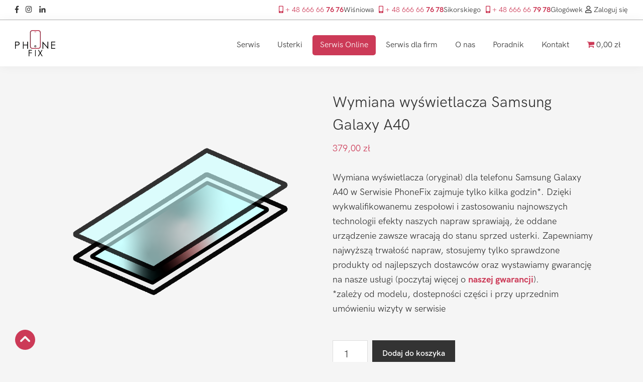

--- FILE ---
content_type: text/html; charset=UTF-8
request_url: https://phonefix.com.pl/produkt/serwis/samsung/galaxy-a40/wymiana-wyswietlacza-samsung-galaxy-a40/
body_size: 35826
content:
<!DOCTYPE html>
<html dir="ltr" lang="pl-PL" prefix="og: https://ogp.me/ns#">
<head >
<meta charset="UTF-8" /><style id="litespeed-ccss">:root{--woocommerce:#7f54b3;--wc-green:#7ad03a;--wc-red:#a00;--wc-orange:#ffba00;--wc-blue:#2ea2cc;--wc-primary:#7f54b3;--wc-primary-text:#fff;--wc-secondary:#e9e6ed;--wc-secondary-text:#515151;--wc-highlight:#b3af54;--wc-highligh-text:#fff;--wc-content-bg:#fff;--wc-subtext:#767676}.woocommerce img,.woocommerce-page img{height:auto;max-width:100%}.woocommerce div.product div.images,.woocommerce-page div.product div.images{float:left;width:48%}.woocommerce div.product div.summary,.woocommerce-page div.product div.summary{float:right;width:48%;clear:none}.woocommerce form .form-row:after,.woocommerce form .form-row:before,.woocommerce-page form .form-row:after,.woocommerce-page form .form-row:before{content:" ";display:table}.woocommerce form .form-row:after,.woocommerce-page form .form-row:after{clear:both}.woocommerce form .form-row label,.woocommerce-page form .form-row label{display:block}.woocommerce form .form-row label.checkbox,.woocommerce-page form .form-row label.checkbox{display:inline}@media only screen and (max-width:1200px){:root{--woocommerce:#7f54b3;--wc-green:#7ad03a;--wc-red:#a00;--wc-orange:#ffba00;--wc-blue:#2ea2cc;--wc-primary:#7f54b3;--wc-primary-text:#fff;--wc-secondary:#e9e6ed;--wc-secondary-text:#515151;--wc-highlight:#b3af54;--wc-highligh-text:#fff;--wc-content-bg:#fff;--wc-subtext:#767676}.woocommerce div.product div.images,.woocommerce div.product div.summary,.woocommerce-page div.product div.images,.woocommerce-page div.product div.summary{float:none;width:100%}}:root{--woocommerce:#7f54b3;--wc-green:#7ad03a;--wc-red:#a00;--wc-orange:#ffba00;--wc-blue:#2ea2cc;--wc-primary:#7f54b3;--wc-primary-text:#fff;--wc-secondary:#e9e6ed;--wc-secondary-text:#515151;--wc-highlight:#b3af54;--wc-highligh-text:#fff;--wc-content-bg:#fff;--wc-subtext:#767676}.screen-reader-text{clip:rect(1px,1px,1px,1px);height:1px;overflow:hidden;position:absolute!important;width:1px;word-wrap:normal!important}.woocommerce .quantity .qty{width:3.631em;text-align:center}.woocommerce div.product{margin-bottom:0;position:relative}.woocommerce div.product .product_title{clear:none;margin-top:0;padding:0}.woocommerce div.product div.images{margin-bottom:2em}.woocommerce div.product div.images img{display:block;width:100%;height:auto;box-shadow:none}.woocommerce div.product div.images.woocommerce-product-gallery{position:relative}.woocommerce div.product div.images .woocommerce-product-gallery__wrapper{margin:0;padding:0}.woocommerce div.product div.summary{margin-bottom:2em}.woocommerce div.product form.cart{margin-bottom:2em}.woocommerce div.product form.cart:after,.woocommerce div.product form.cart:before{content:" ";display:table}.woocommerce div.product form.cart:after{clear:both}.woocommerce div.product form.cart div.quantity{float:left;margin:0 4px 0 0}.woocommerce div.product form.cart .button{vertical-align:middle;float:left}.woocommerce .cart .button{float:none}.woocommerce form .form-row{padding:3px;margin:0 0 6px}.woocommerce form .form-row label{line-height:2}.woocommerce form .form-row .optional{visibility:visible}.woocommerce form .form-row .input-checkbox{display:inline;margin:-2px 8px 0 0;text-align:center;vertical-align:middle}.woocommerce form .form-row ::-webkit-input-placeholder{line-height:normal}.woocommerce form .form-row :-moz-placeholder{line-height:normal}.woocommerce form .form-row :-ms-input-placeholder{line-height:normal}.woocommerce:where(body:not(.woocommerce-block-theme-has-button-styles)) button.button{font-size:100%;margin:0;line-height:1;position:relative;text-decoration:none;overflow:visible;padding:.618em 1em;font-weight:700;border-radius:3px;left:auto;color:#515151;background-color:#e9e6ed;border:0;display:inline-block;background-image:none;box-shadow:none;text-shadow:none}.woocommerce:where(body:not(.woocommerce-block-theme-has-button-styles)) button.button.alt{background-color:#7f54b3;color:#fff;-webkit-font-smoothing:antialiased}.woocommerce:where(body:not(.woocommerce-uses-block-theme)) div.product p.price{color:#b3af54;font-size:1.25em}@media screen{.woocommerce .entry.product{padding:0}.woocommerce .woocommerce-product-gallery__wrapper{margin:0}.woocommerce .woocommerce-product-gallery{overflow:hidden}.woocommerce .content .entry{border-bottom:0}.woocommerce .content .entry:after,.woocommerce .content .entry:before{display:none}.woocommerce div.product p.price{color:#0073e5;line-height:1.5}.woocommerce div.product form.cart .button{line-height:1.5}.woocommerce button.button,.woocommerce button.button.alt{background-color:#333;border:0;border-radius:0;color:#fff;font-size:16px;font-weight:600;padding:15px 20px;text-align:center;text-decoration:none;white-space:normal;width:auto}.woocommerce .quantity .qty{font-size:20px;line-height:1.5;margin-right:5px;padding:12px 5px;width:70px}}.woocommerce div.product p.price{color:#cc3a57}.woocommerce div.product div.images.woocommerce-product-gallery{opacity:1!important}.posted_in{display:none}.sku_wrapper{display:none}html{line-height:1.15;-webkit-text-size-adjust:100%}body{margin:0}main{display:block}h1{font-size:2em;margin:.67em 0}a{background-color:transparent}b{font-weight:bolder}img{border-style:none}button,input{font-family:inherit;font-size:100%;line-height:1.15;margin:0}button,input{overflow:visible}button{text-transform:none}[type=submit],button{-webkit-appearance:button}[type=submit]::-moz-focus-inner,button::-moz-focus-inner{border-style:none;padding:0}[type=submit]:-moz-focusring,button:-moz-focusring{outline:1px dotted ButtonText}[type=checkbox]{box-sizing:border-box;padding:0}[type=number]::-webkit-inner-spin-button,[type=number]::-webkit-outer-spin-button{height:auto}::-webkit-file-upload-button{-webkit-appearance:button;font:inherit}html{box-sizing:border-box}*,*:before,*:after{box-sizing:inherit}.entry:before,.nav-primary:before,.site-container:before,.site-header:before,.site-inner:before,.wrap:before{content:" ";display:table}.entry:after,.nav-primary:after,.site-container:after,.site-header:after,.site-inner:after,.wrap:after{clear:both;content:" ";display:table}html{-moz-osx-font-smoothing:grayscale;-webkit-font-smoothing:antialiased}body{background-color:#fff;color:#333;font-family:"Source Sans Pro",sans-serif;font-size:18px;font-weight:400;line-height:1.625;margin:0;overflow-x:hidden}a{color:#0073e5;text-decoration:underline}p{margin:0 0 28px;padding:0}ul{margin:0;padding:0}li{list-style-type:none}b{font-weight:700}i{font-style:italic}h1{font-family:"Source Sans Pro",sans-serif;font-weight:400;line-height:1.2;margin:0 0 20px}h1{font-size:30px}img{max-width:100%}img{height:auto;vertical-align:top}input{background-color:#fff;border:1px solid #ddd;color:#333;font-size:18px;font-weight:400;padding:15px;width:100%}input[type=checkbox]{width:auto}::-ms-input-placeholder{color:#333;opacity:1}:-ms-input-placeholder{color:#333;opacity:1}::placeholder{color:#333;opacity:1}button,.button{background-color:#333;border:0;border-radius:5px;color:#fff;font-size:16px;font-weight:600;padding:15px 30px;text-align:center;text-decoration:none;white-space:normal;width:auto}.button{display:inline-block}.screen-reader-shortcut,.screen-reader-text{border:0;clip:rect(0,0,0,0);height:1px;overflow:hidden;position:absolute!important;width:1px;word-wrap:normal!important}.site-container{animation:fadein 1s;word-wrap:break-word}@keyframes fadein{from{opacity:0}to{opacity:1}}.site-inner{clear:both;margin:0 auto;padding:60px 30px 0}.entry-title{font-size:30px;margin-bottom:10px}.genesis-skip-link{margin:0}.genesis-skip-link li{height:0;list-style:none;width:0}:focus{color:#333;outline:#ccc solid 1px}.site-header{background-color:#fff;box-shadow:0 0 20px rgba(0,0,0,.05);padding:0 30px}.title-area{float:left;padding-bottom:25px;padding-top:25px}.wp-custom-logo .title-area{max-width:350px;padding-bottom:5px;padding-top:5px;width:100%}.wp-custom-logo .title-area img{width:auto}.site-title{font-size:20px;font-weight:600;line-height:1;margin-bottom:0}.wp-custom-logo .site-title{border:0;clip:rect(0,0,0,0);height:1px;overflow:hidden;position:absolute!important;width:1px;word-wrap:normal!important}.genesis-nav-menu{clear:both;line-height:1;width:100%}.genesis-nav-menu .menu-item{display:block;float:none;position:relative}.genesis-nav-menu a{color:#333;display:block;font-size:15px;font-weight:400;outline-offset:-1px;padding-bottom:12px;padding-top:12px;text-decoration:none}.genesis-nav-menu .sub-menu,.genesis-nav-menu .sub-menu a{width:100%}.genesis-nav-menu .sub-menu{clear:both;display:none;left:-9999px;margin:0;opacity:1;padding-left:15px;position:static;z-index:99}.genesis-nav-menu .sub-menu a{background-color:#fff;font-size:14px;position:relative;word-wrap:break-word}.nav-primary{clear:left;padding-bottom:15px;padding-top:15px;width:100%}.entry{margin-bottom:40px}@media only screen and (min-width:960px){.site-header{position:-webkit-sticky;position:sticky;top:0;z-index:9999}.genesis-nav-menu .menu-item{display:inline-block}.genesis-nav-menu .sub-menu,.genesis-nav-menu .sub-menu a{width:180px}.genesis-nav-menu .sub-menu{border-top:1px solid #eee;opacity:0;padding-left:0;position:absolute}.genesis-nav-menu .sub-menu a{border:1px solid #eee;border-top:0;padding-bottom:15px;padding-top:15px}.nav-primary{clear:none;float:right;width:auto}.nav-primary .genesis-nav-menu a{padding-left:15px;padding-right:15px}.site-inner{max-width:1140px}.content{float:left;width:65%}.first{clear:both;margin-left:0}.entry{margin-bottom:60px}}@media screen and (max-width:960px){#genesis-nav-primary{background:#fff;padding:0 30px}#genesis-nav-primary .menu-item{border-bottom:solid 1px #afafaf45}#genesis-nav-primary .menu-item:last-child{border-bottom:0}#genesis-nav-primary .menu-item a{font-size:18px;padding:15px 0 15px 15px}}a{color:#cc3a57}.wp-custom-logo .site-container .title-area{max-width:100px}a{text-decoration:none}@media (max-width:575.98px){.top-bar .topbar_right{display:block;margin:8px 0}}.wpmenucart-icon-shopping-cart-0{color:#cc3a57}.content{padding:48px 0 0}.top-bar{background-color:#fff;border-bottom:solid 1px #afafaf;font-size:.9rem;text-align:right}.top-bar .social-icons a,.top-bar a.user-login{color:#333}.top-bar .user-login{display:inline-block;margin-left:5px;font-size:.9rem}.top-bar .wrap{padding:.5rem 30px}.social-icons{float:left}.social-icons a{padding:0 10px 0 0}.top-bar .phones{gap:20px}@media (max-width:639px){.top-bar .social-icons{width:100%;overflow:hidden;height:auto;display:flex;justify-content:center}.top-bar .social-icons a{display:flex;padding:0;height:48px;width:48px;justify-content:center;align-items:center}.top-bar .call-us{float:none;display:flex;width:100%;padding-top:15px}.top-bar .phones{width:100%;flex-wrap:wrap;gap:20px;justify-content:center}.top-bar .phones .single-phone{display:flex;flex-direction:column;align-items:center;line-height:1;height:40px}.top-bar .phones .single-phone a{margin:0;min-height:16px}.top-bar .user-login{min-height:47px}.top-bar .user-login i{min-height:13px}}.call-us{float:right}.second-phone-number{margin-left:10px}@media (max-width:576px){.call-us{float:right}}.loader-scroll{height:6px;background-color:#cc3a57;position:sticky;position:-webkit-sticky;top:92px;width:0;z-index:100}body{background-color:#f5f5f5;color:#333;font-family:'Hanken',sans-serif;font-size:18px;font-weight:400;line-height:1.625}p{margin:0 0 30px;padding:0;line-height:1.625}h1{font-family:'Hanken',sans-serif;font-weight:400;line-height:1.5;margin:0 0 16px}@media (min-width:320px){h1{font-size:calc(1.5rem + .8333333vw)}p{font-size:calc(.85rem + .46vw)}}@media (min-width:960px){h1{font-size:2rem}p{font-size:1.125rem}}.site-inner{clear:both;margin:0 auto;padding:0 30px 0;margin-top:-6px}.site-header{background-color:#fff;box-shadow:0 0 20px rgba(0,0,0,.05);padding:0 30px;position:sticky;position:-webkit-sticky;top:0;z-index:9999}.wp-custom-logo .title-area{max-width:350px;padding-bottom:20px;padding-top:20px;width:100%}.wp-custom-logo .title-area img{width:80px}.genesis-nav-menu{clear:both;line-height:1;width:100%;padding:.2em 0 0}.genesis-nav-menu a{color:#333;display:block;font-size:16px;font-weight:400;outline-offset:-1px;padding-bottom:12px;padding-top:12px;text-decoration:none}@media only screen and (min-width:960px){.nav-primary{clear:none;float:right;width:auto;padding-bottom:24px;padding-top:24px}.content{float:left;width:100%}}.fab,.far,.fas{-moz-osx-font-smoothing:grayscale;-webkit-font-smoothing:antialiased;display:inline-block;font-style:normal;font-variant:normal;text-rendering:auto;line-height:1}.fa-facebook-f:before{content:"\f39e"}.fa-instagram:before{content:"\f16d"}.fa-linkedin-in:before{content:"\f0e1"}.fa-mobile-alt:before{content:"\f3cd"}.fa-user:before{content:"\f007"}.fab{font-family:"Font Awesome 5 Brands"}.far{font-weight:400}.far,.fas{font-family:"Font Awesome 5 Free"}.fas{font-weight:900}ul{box-sizing:border-box}:root{--wp--preset--font-size--normal:16px;--wp--preset--font-size--huge:42px}.screen-reader-text{border:0;clip:rect(1px,1px,1px,1px);-webkit-clip-path:inset(50%);clip-path:inset(50%);height:1px;margin:-1px;overflow:hidden;padding:0;position:absolute;width:1px;word-wrap:normal!important}.screen-reader-text{clip:rect(1px,1px,1px,1px);height:1px;overflow:hidden;position:absolute!important;width:1px;word-wrap:normal!important}.ab-block-pricing-table:nth-child(1){-ms-grid-row:1;-ms-grid-column:1;grid-area:col1}.ab-block-pricing-table:nth-child(2){-ms-grid-row:1;-ms-grid-column:2;grid-area:col2}.ab-block-pricing-table:nth-child(3){-ms-grid-row:1;-ms-grid-column:3;grid-area:col3}.ab-block-pricing-table:nth-child(4){-ms-grid-row:1;-ms-grid-column:4;grid-area:col4}.ab-block-layout-column:nth-child(1){-ms-grid-row:1;-ms-grid-column:1;grid-area:col1}.ab-block-layout-column:nth-child(1){-ms-grid-row:1;-ms-grid-column:1;grid-area:col1}.ab-block-layout-column:nth-child(2){-ms-grid-row:1;-ms-grid-column:2;grid-area:col2}.ab-block-layout-column:nth-child(3){-ms-grid-row:1;-ms-grid-column:3;grid-area:col3}.ab-block-layout-column:nth-child(4){-ms-grid-row:1;-ms-grid-column:4;grid-area:col4}.ab-block-layout-column:nth-child(5){-ms-grid-row:1;-ms-grid-column:5;grid-area:col5}.ab-block-layout-column:nth-child(6){-ms-grid-row:1;-ms-grid-column:6;grid-area:col6}@media only screen and (max-width:600px){.gpb-grid-mobile-reorder .ab-is-responsive-column .ab-block-layout-column:nth-of-type(1){grid-area:col2}.gpb-grid-mobile-reorder .ab-is-responsive-column .ab-block-layout-column:nth-of-type(2){grid-area:col1}}body{--wp--preset--color--black:#000;--wp--preset--color--cyan-bluish-gray:#abb8c3;--wp--preset--color--white:#fff;--wp--preset--color--pale-pink:#f78da7;--wp--preset--color--vivid-red:#cf2e2e;--wp--preset--color--luminous-vivid-orange:#ff6900;--wp--preset--color--luminous-vivid-amber:#fcb900;--wp--preset--color--light-green-cyan:#7bdcb5;--wp--preset--color--vivid-green-cyan:#00d084;--wp--preset--color--pale-cyan-blue:#8ed1fc;--wp--preset--color--vivid-cyan-blue:#0693e3;--wp--preset--color--vivid-purple:#9b51e0;--wp--preset--color--theme-primary:#cc3a57;--wp--preset--color--theme-secondary:#cc3a57;--wp--preset--gradient--vivid-cyan-blue-to-vivid-purple:linear-gradient(135deg,rgba(6,147,227,1) 0%,#9b51e0 100%);--wp--preset--gradient--light-green-cyan-to-vivid-green-cyan:linear-gradient(135deg,#7adcb4 0%,#00d082 100%);--wp--preset--gradient--luminous-vivid-amber-to-luminous-vivid-orange:linear-gradient(135deg,rgba(252,185,0,1) 0%,rgba(255,105,0,1) 100%);--wp--preset--gradient--luminous-vivid-orange-to-vivid-red:linear-gradient(135deg,rgba(255,105,0,1) 0%,#cf2e2e 100%);--wp--preset--gradient--very-light-gray-to-cyan-bluish-gray:linear-gradient(135deg,#eee 0%,#a9b8c3 100%);--wp--preset--gradient--cool-to-warm-spectrum:linear-gradient(135deg,#4aeadc 0%,#9778d1 20%,#cf2aba 40%,#ee2c82 60%,#fb6962 80%,#fef84c 100%);--wp--preset--gradient--blush-light-purple:linear-gradient(135deg,#ffceec 0%,#9896f0 100%);--wp--preset--gradient--blush-bordeaux:linear-gradient(135deg,#fecda5 0%,#fe2d2d 50%,#6b003e 100%);--wp--preset--gradient--luminous-dusk:linear-gradient(135deg,#ffcb70 0%,#c751c0 50%,#4158d0 100%);--wp--preset--gradient--pale-ocean:linear-gradient(135deg,#fff5cb 0%,#b6e3d4 50%,#33a7b5 100%);--wp--preset--gradient--electric-grass:linear-gradient(135deg,#caf880 0%,#71ce7e 100%);--wp--preset--gradient--midnight:linear-gradient(135deg,#020381 0%,#2874fc 100%);--wp--preset--font-size--small:12px;--wp--preset--font-size--medium:20px;--wp--preset--font-size--large:20px;--wp--preset--font-size--x-large:42px;--wp--preset--font-size--normal:18px;--wp--preset--font-size--larger:24px;--wp--preset--spacing--20:.44rem;--wp--preset--spacing--30:.67rem;--wp--preset--spacing--40:1rem;--wp--preset--spacing--50:1.5rem;--wp--preset--spacing--60:2.25rem;--wp--preset--spacing--70:3.38rem;--wp--preset--spacing--80:5.06rem;--wp--preset--shadow--natural:6px 6px 9px rgba(0,0,0,.2);--wp--preset--shadow--deep:12px 12px 50px rgba(0,0,0,.4);--wp--preset--shadow--sharp:6px 6px 0px rgba(0,0,0,.2);--wp--preset--shadow--outlined:6px 6px 0px -3px rgba(255,255,255,1),6px 6px rgba(0,0,0,1);--wp--preset--shadow--crisp:6px 6px 0px rgba(0,0,0,1)}.wpmenucart-icon-shopping-cart-0:before{font-family:WPMenuCart;speak:none;font-style:normal;font-weight:400;display:inline;width:auto;height:auto;line-height:normal;text-decoration:inherit;-webkit-font-smoothing:antialiased;vertical-align:baseline;background-image:none;background-position:0 0;background-repeat:repeat;margin-top:0;margin-right:.25em}.wpmenucart-icon-shopping-cart-0:before{content:"\f07a"}li.wpmenucartli a.wpmenucart-contents span{display:inline-block!important}.fpf-clear:before,.fpf-clear:after{content:" ";display:table}.fpf-clear:after{clear:both}.fpf-fields{display:block;clear:both;margin:1em 0}.fpf-totals dl{margin-bottom:1em;overflow:hidden}.fpf-totals dl:empty{display:none}.fpf-fields span.optional{display:none}.lazyload{opacity:0}:root{--wcpaSectionTitleSize:14px;--wcpaLabelSize:14px;--wcpaDescSize:13px;--wcpaErrorSize:13px;--wcpaLabelWeight:normal;--wcpaDescWeight:normal;--wcpaBorderWidth:1px;--wcpaBorderRadius:6px;--wcpaInputHeight:45px;--wcpaCheckLabelSize:14px;--wcpaCheckBorderWidth:1px;--wcpaCheckWidth:20px;--wcpaCheckHeight:20px;--wcpaCheckBorderRadius:4px;--wcpaCheckButtonRadius:5px;--wcpaCheckButtonBorder:2px}:root{--wcpaButtonColor:#3340d3;--wcpaLabelColor:#424242;--wcpaDescColor:#797979;--wcpaBorderColor:#c6d0e9;--wcpaBorderColorFocus:#3561f3;--wcpaInputBgColor:#fff;--wcpaInputColor:#5d5d5d;--wcpaCheckLabelColor:#4a4a4a;--wcpaCheckBgColor:#3340d3;--wcpaCheckBorderColor:#b9cbe3;--wcpaCheckTickColor:#fff;--wcpaRadioBgColor:#3340d3;--wcpaRadioBorderColor:#b9cbe3;--wcpaRadioTickColor:#fff;--wcpaButtonTextColor:#fff;--wcpaErrorColor:#f55050}.site-header{height:92px}.scroll-to-top{position:fixed;bottom:15px;left:30px}.scroll-to-top svg *{fill:#cc3a57}@media only screen and (min-width:960px) .nav-primary .genesis-nav-menu a{padding-left:12px !important;padding-right:12px !important}#menu-item-6098{background-color:#cc3a57;border-radius:5px}#menu-item-6098 a{color:#fff}.callnowbutton{display:none}.single-phone{display:flex;gap:10px}@media (max-width:767px){.callnowbutton{display:block;position:fixed;background-image:url([data-uri]);bottom:90px;right:30px;width:55px;height:55px;border-radius:50%;box-shadow:0 3px 6px rgba(0,0,0,.3);background-position:center;background-size:35px 35px;background-repeat:no-repeat;background-color:#cc3a57}}</style><link rel="preload" data-asynced="1" data-optimized="2" as="style" onload="this.onload=null;this.rel='stylesheet'" href="https://phonefix.com.pl/wp-content/litespeed/css/ab04e0e883835b5ec33d884bb2b4cd82.css?ver=6c4e8" /><script>!function(a){"use strict";var b=function(b,c,d){function e(a){return h.body?a():void setTimeout(function(){e(a)})}function f(){i.addEventListener&&i.removeEventListener("load",f),i.media=d||"all"}var g,h=a.document,i=h.createElement("link");if(c)g=c;else{var j=(h.body||h.getElementsByTagName("head")[0]).childNodes;g=j[j.length-1]}var k=h.styleSheets;i.rel="stylesheet",i.href=b,i.media="only x",e(function(){g.parentNode.insertBefore(i,c?g:g.nextSibling)});var l=function(a){for(var b=i.href,c=k.length;c--;)if(k[c].href===b)return a();setTimeout(function(){l(a)})};return i.addEventListener&&i.addEventListener("load",f),i.onloadcssdefined=l,l(f),i};"undefined"!=typeof exports?exports.loadCSS=b:a.loadCSS=b}("undefined"!=typeof global?global:this);!function(a){if(a.loadCSS){var b=loadCSS.relpreload={};if(b.support=function(){try{return a.document.createElement("link").relList.supports("preload")}catch(b){return!1}},b.poly=function(){for(var b=a.document.getElementsByTagName("link"),c=0;c<b.length;c++){var d=b[c];"preload"===d.rel&&"style"===d.getAttribute("as")&&(a.loadCSS(d.href,d,d.getAttribute("media")),d.rel=null)}},!b.support()){b.poly();var c=a.setInterval(b.poly,300);a.addEventListener&&a.addEventListener("load",function(){b.poly(),a.clearInterval(c)}),a.attachEvent&&a.attachEvent("onload",function(){a.clearInterval(c)})}}}(this);</script>
<meta name="viewport" content="width=device-width, initial-scale=1" />
<title>Wymiana wyświetlacza Samsung Galaxy A40 - PhoneFix</title>

		<!-- All in One SEO 4.6.0 - aioseo.com -->
		<meta name="description" content="Profesjonalny serwis Serwis Samsung Wrocław ➤ Wymiana wyświetlacza Samsung Galaxy A40 ➤ Bezpłatna diagnoza i gwarancja poserwisowa. Zadzwoń i dowiedz się więcej!" />
		<meta name="robots" content="max-image-preview:large" />
		<link rel="canonical" href="https://phonefix.com.pl/produkt/serwis/samsung/galaxy-a40/wymiana-wyswietlacza-samsung-galaxy-a40/" />
		<meta name="generator" content="All in One SEO (AIOSEO) 4.6.0" />

		<meta name="google-site-verification" content="ZzfI-vKNSVy2bDHlq-yIGKb5cNBMJ-1ICDCnh3Z5g7g" />
		<meta property="og:locale" content="pl_PL" />
		<meta property="og:site_name" content="PhoneFix - Serwis telefonów Wrocław, naprawa smartfonów | PhoneFix" />
		<meta property="og:type" content="article" />
		<meta property="og:title" content="Wymiana wyświetlacza Samsung Galaxy A40 - PhoneFix" />
		<meta property="og:description" content="Profesjonalny serwis Serwis Samsung Wrocław ➤ Wymiana wyświetlacza Samsung Galaxy A40 ➤ Bezpłatna diagnoza i gwarancja poserwisowa. Zadzwoń i dowiedz się więcej!" />
		<meta property="og:url" content="https://phonefix.com.pl/produkt/serwis/samsung/galaxy-a40/wymiana-wyswietlacza-samsung-galaxy-a40/" />
		<meta property="og:image" content="https://phonefix.com.pl/wp-content/uploads/2019/08/logo.png" />
		<meta property="og:image:secure_url" content="https://phonefix.com.pl/wp-content/uploads/2019/08/logo.png" />
		<meta property="og:image:width" content="1078" />
		<meta property="og:image:height" content="696" />
		<meta property="article:published_time" content="2025-03-16T16:45:39+00:00" />
		<meta property="article:modified_time" content="2025-03-16T16:45:39+00:00" />
		<meta name="twitter:card" content="summary_large_image" />
		<meta name="twitter:title" content="Wymiana wyświetlacza Samsung Galaxy A40 - PhoneFix" />
		<meta name="twitter:description" content="Profesjonalny serwis Serwis Samsung Wrocław ➤ Wymiana wyświetlacza Samsung Galaxy A40 ➤ Bezpłatna diagnoza i gwarancja poserwisowa. Zadzwoń i dowiedz się więcej!" />
		<meta name="twitter:image" content="https://phonefix.com.pl/wp-content/uploads/2019/08/logo.png" />
		<script type="application/ld+json" class="aioseo-schema">
			{"@context":"https:\/\/schema.org","@graph":[{"@type":"BreadcrumbList","@id":"https:\/\/phonefix.com.pl\/produkt\/serwis\/samsung\/galaxy-a40\/wymiana-wyswietlacza-samsung-galaxy-a40\/#breadcrumblist","itemListElement":[{"@type":"ListItem","@id":"https:\/\/phonefix.com.pl\/#listItem","position":1,"name":"Dom","item":"https:\/\/phonefix.com.pl\/","nextItem":"https:\/\/phonefix.com.pl\/produkt\/serwis\/samsung\/galaxy-a40\/wymiana-wyswietlacza-samsung-galaxy-a40\/#listItem"},{"@type":"ListItem","@id":"https:\/\/phonefix.com.pl\/produkt\/serwis\/samsung\/galaxy-a40\/wymiana-wyswietlacza-samsung-galaxy-a40\/#listItem","position":2,"name":"Wymiana wy\u015bwietlacza Samsung Galaxy A40","previousItem":"https:\/\/phonefix.com.pl\/#listItem"}]},{"@type":"ItemPage","@id":"https:\/\/phonefix.com.pl\/produkt\/serwis\/samsung\/galaxy-a40\/wymiana-wyswietlacza-samsung-galaxy-a40\/#itempage","url":"https:\/\/phonefix.com.pl\/produkt\/serwis\/samsung\/galaxy-a40\/wymiana-wyswietlacza-samsung-galaxy-a40\/","name":"Wymiana wy\u015bwietlacza Samsung Galaxy A40 - PhoneFix","description":"Profesjonalny serwis Serwis Samsung Wroc\u0142aw \u27a4 Wymiana wy\u015bwietlacza Samsung Galaxy A40 \u27a4 Bezp\u0142atna diagnoza i gwarancja poserwisowa. Zadzwo\u0144 i dowiedz si\u0119 wi\u0119cej!","inLanguage":"pl-PL","isPartOf":{"@id":"https:\/\/phonefix.com.pl\/#website"},"breadcrumb":{"@id":"https:\/\/phonefix.com.pl\/produkt\/serwis\/samsung\/galaxy-a40\/wymiana-wyswietlacza-samsung-galaxy-a40\/#breadcrumblist"},"image":{"@type":"ImageObject","url":"https:\/\/phonefix.com.pl\/wp-content\/uploads\/2019\/10\/ikona-wyswietlacz.svg","@id":"https:\/\/phonefix.com.pl\/produkt\/serwis\/samsung\/galaxy-a40\/wymiana-wyswietlacza-samsung-galaxy-a40\/#mainImage","width":750,"height":750},"primaryImageOfPage":{"@id":"https:\/\/phonefix.com.pl\/produkt\/serwis\/samsung\/galaxy-a40\/wymiana-wyswietlacza-samsung-galaxy-a40\/#mainImage"},"datePublished":"2025-03-16T17:45:39+01:00","dateModified":"2025-03-16T17:45:39+01:00"},{"@type":"Organization","@id":"https:\/\/phonefix.com.pl\/#organization","name":"PhoneFix","url":"https:\/\/phonefix.com.pl\/","logo":{"@type":"ImageObject","url":"https:\/\/phonefix.com.pl\/wp-content\/uploads\/2019\/08\/logo.png","@id":"https:\/\/phonefix.com.pl\/produkt\/serwis\/samsung\/galaxy-a40\/wymiana-wyswietlacza-samsung-galaxy-a40\/#organizationLogo","width":1078,"height":696},"image":{"@id":"https:\/\/phonefix.com.pl\/produkt\/serwis\/samsung\/galaxy-a40\/wymiana-wyswietlacza-samsung-galaxy-a40\/#organizationLogo"}},{"@type":"WebSite","@id":"https:\/\/phonefix.com.pl\/#website","url":"https:\/\/phonefix.com.pl\/","name":"PhoneFix","description":"Serwis telefon\u00f3w Wroc\u0142aw, naprawa smartfon\u00f3w | PhoneFix","inLanguage":"pl-PL","publisher":{"@id":"https:\/\/phonefix.com.pl\/#organization"}}]}
		</script>
		<!-- All in One SEO -->

<link rel='dns-prefetch' href='//kit.fontawesome.com' />
<link rel='dns-prefetch' href='//ajax.googleapis.com' />
<link rel='dns-prefetch' href='//cdn.jsdelivr.net' />
<link rel='dns-prefetch' href='//fonts.googleapis.com' />
<script>
window._wpemojiSettings = {"baseUrl":"https:\/\/s.w.org\/images\/core\/emoji\/15.0.3\/72x72\/","ext":".png","svgUrl":"https:\/\/s.w.org\/images\/core\/emoji\/15.0.3\/svg\/","svgExt":".svg","source":{"concatemoji":"https:\/\/phonefix.com.pl\/wp-includes\/js\/wp-emoji-release.min.js?ver=5931ba469593bbdbc6dd88f3a9384c82"}};
/*! This file is auto-generated */
!function(i,n){var o,s,e;function c(e){try{var t={supportTests:e,timestamp:(new Date).valueOf()};sessionStorage.setItem(o,JSON.stringify(t))}catch(e){}}function p(e,t,n){e.clearRect(0,0,e.canvas.width,e.canvas.height),e.fillText(t,0,0);var t=new Uint32Array(e.getImageData(0,0,e.canvas.width,e.canvas.height).data),r=(e.clearRect(0,0,e.canvas.width,e.canvas.height),e.fillText(n,0,0),new Uint32Array(e.getImageData(0,0,e.canvas.width,e.canvas.height).data));return t.every(function(e,t){return e===r[t]})}function u(e,t,n){switch(t){case"flag":return n(e,"\ud83c\udff3\ufe0f\u200d\u26a7\ufe0f","\ud83c\udff3\ufe0f\u200b\u26a7\ufe0f")?!1:!n(e,"\ud83c\uddfa\ud83c\uddf3","\ud83c\uddfa\u200b\ud83c\uddf3")&&!n(e,"\ud83c\udff4\udb40\udc67\udb40\udc62\udb40\udc65\udb40\udc6e\udb40\udc67\udb40\udc7f","\ud83c\udff4\u200b\udb40\udc67\u200b\udb40\udc62\u200b\udb40\udc65\u200b\udb40\udc6e\u200b\udb40\udc67\u200b\udb40\udc7f");case"emoji":return!n(e,"\ud83d\udc26\u200d\u2b1b","\ud83d\udc26\u200b\u2b1b")}return!1}function f(e,t,n){var r="undefined"!=typeof WorkerGlobalScope&&self instanceof WorkerGlobalScope?new OffscreenCanvas(300,150):i.createElement("canvas"),a=r.getContext("2d",{willReadFrequently:!0}),o=(a.textBaseline="top",a.font="600 32px Arial",{});return e.forEach(function(e){o[e]=t(a,e,n)}),o}function t(e){var t=i.createElement("script");t.src=e,t.defer=!0,i.head.appendChild(t)}"undefined"!=typeof Promise&&(o="wpEmojiSettingsSupports",s=["flag","emoji"],n.supports={everything:!0,everythingExceptFlag:!0},e=new Promise(function(e){i.addEventListener("DOMContentLoaded",e,{once:!0})}),new Promise(function(t){var n=function(){try{var e=JSON.parse(sessionStorage.getItem(o));if("object"==typeof e&&"number"==typeof e.timestamp&&(new Date).valueOf()<e.timestamp+604800&&"object"==typeof e.supportTests)return e.supportTests}catch(e){}return null}();if(!n){if("undefined"!=typeof Worker&&"undefined"!=typeof OffscreenCanvas&&"undefined"!=typeof URL&&URL.createObjectURL&&"undefined"!=typeof Blob)try{var e="postMessage("+f.toString()+"("+[JSON.stringify(s),u.toString(),p.toString()].join(",")+"));",r=new Blob([e],{type:"text/javascript"}),a=new Worker(URL.createObjectURL(r),{name:"wpTestEmojiSupports"});return void(a.onmessage=function(e){c(n=e.data),a.terminate(),t(n)})}catch(e){}c(n=f(s,u,p))}t(n)}).then(function(e){for(var t in e)n.supports[t]=e[t],n.supports.everything=n.supports.everything&&n.supports[t],"flag"!==t&&(n.supports.everythingExceptFlag=n.supports.everythingExceptFlag&&n.supports[t]);n.supports.everythingExceptFlag=n.supports.everythingExceptFlag&&!n.supports.flag,n.DOMReady=!1,n.readyCallback=function(){n.DOMReady=!0}}).then(function(){return e}).then(function(){var e;n.supports.everything||(n.readyCallback(),(e=n.source||{}).concatemoji?t(e.concatemoji):e.wpemoji&&e.twemoji&&(t(e.twemoji),t(e.wpemoji)))}))}((window,document),window._wpemojiSettings);
</script>




<style id='genesis-sample-woocommerce-styles-inline-css' type='text/css'>


		.woocommerce div.product p.price,
		.woocommerce div.product span.price,
		.woocommerce div.product .woocommerce-tabs ul.tabs li a:hover,
		.woocommerce div.product .woocommerce-tabs ul.tabs li a:focus,
		.woocommerce ul.products li.product h3:hover,
		.woocommerce ul.products li.product .price,
		.woocommerce .woocommerce-breadcrumb a:hover,
		.woocommerce .woocommerce-breadcrumb a:focus,
		.woocommerce .widget_layered_nav ul li.chosen a::before,
		.woocommerce .widget_layered_nav_filters ul li a::before,
		.woocommerce .widget_rating_filter ul li.chosen a::before {
			color: #cc3a57;
		}

	
		.woocommerce a.button:hover,
		.woocommerce a.button:focus,
		.woocommerce a.button.alt:hover,
		.woocommerce a.button.alt:focus,
		.woocommerce button.button:hover,
		.woocommerce button.button:focus,
		.woocommerce button.button.alt:hover,
		.woocommerce button.button.alt:focus,
		.woocommerce input.button:hover,
		.woocommerce input.button:focus,
		.woocommerce input.button.alt:hover,
		.woocommerce input.button.alt:focus,
		.woocommerce input[type="submit"]:hover,
		.woocommerce input[type="submit"]:focus,
		.woocommerce span.onsale,
		.woocommerce #respond input#submit:hover,
		.woocommerce #respond input#submit:focus,
		.woocommerce #respond input#submit.alt:hover,
		.woocommerce #respond input#submit.alt:focus,
		.woocommerce.widget_price_filter .ui-slider .ui-slider-handle,
		.woocommerce.widget_price_filter .ui-slider .ui-slider-range {
			background-color: #cc3a57;
			color: #ffffff;
		}

		.woocommerce-error,
		.woocommerce-info,
		.woocommerce-message {
			border-top-color: #cc3a57;
		}

		.woocommerce-error::before,
		.woocommerce-info::before,
		.woocommerce-message::before {
			color: #cc3a57;
		}

	
</style>


<style id='genesis-sample-inline-css' type='text/css'>


		a,
		.entry-title a:focus,
		.entry-title a:hover,
		.genesis-nav-menu a:focus,
		.genesis-nav-menu a:hover,
		.genesis-nav-menu .current-menu-item > a,
		.genesis-nav-menu .sub-menu .current-menu-item > a:focus,
		.genesis-nav-menu .sub-menu .current-menu-item > a:hover,
		.menu-toggle:focus,
		.menu-toggle:hover,
		.sub-menu-toggle:focus,
		.sub-menu-toggle:hover {
			color: #cc3a57;
		}

		

		button:focus,
		button:hover,
		input[type="button"]:focus,
		input[type="button"]:hover,
		input[type="reset"]:focus,
		input[type="reset"]:hover,
		input[type="submit"]:focus,
		input[type="submit"]:hover,
		input[type="reset"]:focus,
		input[type="reset"]:hover,
		input[type="submit"]:focus,
		input[type="submit"]:hover,
		.site-container div.wpforms-container-full .wpforms-form input[type="submit"]:focus,
		.site-container div.wpforms-container-full .wpforms-form input[type="submit"]:hover,
		.site-container div.wpforms-container-full .wpforms-form button[type="submit"]:focus,
		.site-container div.wpforms-container-full .wpforms-form button[type="submit"]:hover,
		.button:focus,
		.button:hover {
			background-color: #cc3a57;
			color: #ffffff;
		}

		@media only screen and (min-width: 960px) {
			.genesis-nav-menu > .menu-highlight > a:hover,
			.genesis-nav-menu > .menu-highlight > a:focus,
			.genesis-nav-menu > .menu-highlight.current-menu-item > a {
				background-color: #cc3a57;
				color: #ffffff;
			}
		}
		
		.wp-custom-logo .site-container .title-area {
			max-width: 100px;
		}
		
</style>


<style id='wp-emoji-styles-inline-css' type='text/css'>

	img.wp-smiley, img.emoji {
		display: inline !important;
		border: none !important;
		box-shadow: none !important;
		height: 1em !important;
		width: 1em !important;
		margin: 0 0.07em !important;
		vertical-align: -0.1em !important;
		background: none !important;
		padding: 0 !important;
	}
</style>

<style id='safe-svg-svg-icon-style-inline-css' type='text/css'>
.safe-svg-cover{text-align:center}.safe-svg-cover .safe-svg-inside{display:inline-block;max-width:100%}.safe-svg-cover svg{height:100%;max-height:100%;max-width:100%;width:100%}

</style>

<style id='classic-theme-styles-inline-css' type='text/css'>
/*! This file is auto-generated */
.wp-block-button__link{color:#fff;background-color:#32373c;border-radius:9999px;box-shadow:none;text-decoration:none;padding:calc(.667em + 2px) calc(1.333em + 2px);font-size:1.125em}.wp-block-file__button{background:#32373c;color:#fff;text-decoration:none}
</style>
<style id='global-styles-inline-css' type='text/css'>
body{--wp--preset--color--black: #000000;--wp--preset--color--cyan-bluish-gray: #abb8c3;--wp--preset--color--white: #ffffff;--wp--preset--color--pale-pink: #f78da7;--wp--preset--color--vivid-red: #cf2e2e;--wp--preset--color--luminous-vivid-orange: #ff6900;--wp--preset--color--luminous-vivid-amber: #fcb900;--wp--preset--color--light-green-cyan: #7bdcb5;--wp--preset--color--vivid-green-cyan: #00d084;--wp--preset--color--pale-cyan-blue: #8ed1fc;--wp--preset--color--vivid-cyan-blue: #0693e3;--wp--preset--color--vivid-purple: #9b51e0;--wp--preset--color--theme-primary: #cc3a57;--wp--preset--color--theme-secondary: #cc3a57;--wp--preset--gradient--vivid-cyan-blue-to-vivid-purple: linear-gradient(135deg,rgba(6,147,227,1) 0%,rgb(155,81,224) 100%);--wp--preset--gradient--light-green-cyan-to-vivid-green-cyan: linear-gradient(135deg,rgb(122,220,180) 0%,rgb(0,208,130) 100%);--wp--preset--gradient--luminous-vivid-amber-to-luminous-vivid-orange: linear-gradient(135deg,rgba(252,185,0,1) 0%,rgba(255,105,0,1) 100%);--wp--preset--gradient--luminous-vivid-orange-to-vivid-red: linear-gradient(135deg,rgba(255,105,0,1) 0%,rgb(207,46,46) 100%);--wp--preset--gradient--very-light-gray-to-cyan-bluish-gray: linear-gradient(135deg,rgb(238,238,238) 0%,rgb(169,184,195) 100%);--wp--preset--gradient--cool-to-warm-spectrum: linear-gradient(135deg,rgb(74,234,220) 0%,rgb(151,120,209) 20%,rgb(207,42,186) 40%,rgb(238,44,130) 60%,rgb(251,105,98) 80%,rgb(254,248,76) 100%);--wp--preset--gradient--blush-light-purple: linear-gradient(135deg,rgb(255,206,236) 0%,rgb(152,150,240) 100%);--wp--preset--gradient--blush-bordeaux: linear-gradient(135deg,rgb(254,205,165) 0%,rgb(254,45,45) 50%,rgb(107,0,62) 100%);--wp--preset--gradient--luminous-dusk: linear-gradient(135deg,rgb(255,203,112) 0%,rgb(199,81,192) 50%,rgb(65,88,208) 100%);--wp--preset--gradient--pale-ocean: linear-gradient(135deg,rgb(255,245,203) 0%,rgb(182,227,212) 50%,rgb(51,167,181) 100%);--wp--preset--gradient--electric-grass: linear-gradient(135deg,rgb(202,248,128) 0%,rgb(113,206,126) 100%);--wp--preset--gradient--midnight: linear-gradient(135deg,rgb(2,3,129) 0%,rgb(40,116,252) 100%);--wp--preset--font-size--small: 12px;--wp--preset--font-size--medium: 20px;--wp--preset--font-size--large: 20px;--wp--preset--font-size--x-large: 42px;--wp--preset--font-size--normal: 18px;--wp--preset--font-size--larger: 24px;--wp--preset--spacing--20: 0.44rem;--wp--preset--spacing--30: 0.67rem;--wp--preset--spacing--40: 1rem;--wp--preset--spacing--50: 1.5rem;--wp--preset--spacing--60: 2.25rem;--wp--preset--spacing--70: 3.38rem;--wp--preset--spacing--80: 5.06rem;--wp--preset--shadow--natural: 6px 6px 9px rgba(0, 0, 0, 0.2);--wp--preset--shadow--deep: 12px 12px 50px rgba(0, 0, 0, 0.4);--wp--preset--shadow--sharp: 6px 6px 0px rgba(0, 0, 0, 0.2);--wp--preset--shadow--outlined: 6px 6px 0px -3px rgba(255, 255, 255, 1), 6px 6px rgba(0, 0, 0, 1);--wp--preset--shadow--crisp: 6px 6px 0px rgba(0, 0, 0, 1);}:where(.is-layout-flex){gap: 0.5em;}:where(.is-layout-grid){gap: 0.5em;}body .is-layout-flex{display: flex;}body .is-layout-flex{flex-wrap: wrap;align-items: center;}body .is-layout-flex > *{margin: 0;}body .is-layout-grid{display: grid;}body .is-layout-grid > *{margin: 0;}:where(.wp-block-columns.is-layout-flex){gap: 2em;}:where(.wp-block-columns.is-layout-grid){gap: 2em;}:where(.wp-block-post-template.is-layout-flex){gap: 1.25em;}:where(.wp-block-post-template.is-layout-grid){gap: 1.25em;}.has-black-color{color: var(--wp--preset--color--black) !important;}.has-cyan-bluish-gray-color{color: var(--wp--preset--color--cyan-bluish-gray) !important;}.has-white-color{color: var(--wp--preset--color--white) !important;}.has-pale-pink-color{color: var(--wp--preset--color--pale-pink) !important;}.has-vivid-red-color{color: var(--wp--preset--color--vivid-red) !important;}.has-luminous-vivid-orange-color{color: var(--wp--preset--color--luminous-vivid-orange) !important;}.has-luminous-vivid-amber-color{color: var(--wp--preset--color--luminous-vivid-amber) !important;}.has-light-green-cyan-color{color: var(--wp--preset--color--light-green-cyan) !important;}.has-vivid-green-cyan-color{color: var(--wp--preset--color--vivid-green-cyan) !important;}.has-pale-cyan-blue-color{color: var(--wp--preset--color--pale-cyan-blue) !important;}.has-vivid-cyan-blue-color{color: var(--wp--preset--color--vivid-cyan-blue) !important;}.has-vivid-purple-color{color: var(--wp--preset--color--vivid-purple) !important;}.has-black-background-color{background-color: var(--wp--preset--color--black) !important;}.has-cyan-bluish-gray-background-color{background-color: var(--wp--preset--color--cyan-bluish-gray) !important;}.has-white-background-color{background-color: var(--wp--preset--color--white) !important;}.has-pale-pink-background-color{background-color: var(--wp--preset--color--pale-pink) !important;}.has-vivid-red-background-color{background-color: var(--wp--preset--color--vivid-red) !important;}.has-luminous-vivid-orange-background-color{background-color: var(--wp--preset--color--luminous-vivid-orange) !important;}.has-luminous-vivid-amber-background-color{background-color: var(--wp--preset--color--luminous-vivid-amber) !important;}.has-light-green-cyan-background-color{background-color: var(--wp--preset--color--light-green-cyan) !important;}.has-vivid-green-cyan-background-color{background-color: var(--wp--preset--color--vivid-green-cyan) !important;}.has-pale-cyan-blue-background-color{background-color: var(--wp--preset--color--pale-cyan-blue) !important;}.has-vivid-cyan-blue-background-color{background-color: var(--wp--preset--color--vivid-cyan-blue) !important;}.has-vivid-purple-background-color{background-color: var(--wp--preset--color--vivid-purple) !important;}.has-black-border-color{border-color: var(--wp--preset--color--black) !important;}.has-cyan-bluish-gray-border-color{border-color: var(--wp--preset--color--cyan-bluish-gray) !important;}.has-white-border-color{border-color: var(--wp--preset--color--white) !important;}.has-pale-pink-border-color{border-color: var(--wp--preset--color--pale-pink) !important;}.has-vivid-red-border-color{border-color: var(--wp--preset--color--vivid-red) !important;}.has-luminous-vivid-orange-border-color{border-color: var(--wp--preset--color--luminous-vivid-orange) !important;}.has-luminous-vivid-amber-border-color{border-color: var(--wp--preset--color--luminous-vivid-amber) !important;}.has-light-green-cyan-border-color{border-color: var(--wp--preset--color--light-green-cyan) !important;}.has-vivid-green-cyan-border-color{border-color: var(--wp--preset--color--vivid-green-cyan) !important;}.has-pale-cyan-blue-border-color{border-color: var(--wp--preset--color--pale-cyan-blue) !important;}.has-vivid-cyan-blue-border-color{border-color: var(--wp--preset--color--vivid-cyan-blue) !important;}.has-vivid-purple-border-color{border-color: var(--wp--preset--color--vivid-purple) !important;}.has-vivid-cyan-blue-to-vivid-purple-gradient-background{background: var(--wp--preset--gradient--vivid-cyan-blue-to-vivid-purple) !important;}.has-light-green-cyan-to-vivid-green-cyan-gradient-background{background: var(--wp--preset--gradient--light-green-cyan-to-vivid-green-cyan) !important;}.has-luminous-vivid-amber-to-luminous-vivid-orange-gradient-background{background: var(--wp--preset--gradient--luminous-vivid-amber-to-luminous-vivid-orange) !important;}.has-luminous-vivid-orange-to-vivid-red-gradient-background{background: var(--wp--preset--gradient--luminous-vivid-orange-to-vivid-red) !important;}.has-very-light-gray-to-cyan-bluish-gray-gradient-background{background: var(--wp--preset--gradient--very-light-gray-to-cyan-bluish-gray) !important;}.has-cool-to-warm-spectrum-gradient-background{background: var(--wp--preset--gradient--cool-to-warm-spectrum) !important;}.has-blush-light-purple-gradient-background{background: var(--wp--preset--gradient--blush-light-purple) !important;}.has-blush-bordeaux-gradient-background{background: var(--wp--preset--gradient--blush-bordeaux) !important;}.has-luminous-dusk-gradient-background{background: var(--wp--preset--gradient--luminous-dusk) !important;}.has-pale-ocean-gradient-background{background: var(--wp--preset--gradient--pale-ocean) !important;}.has-electric-grass-gradient-background{background: var(--wp--preset--gradient--electric-grass) !important;}.has-midnight-gradient-background{background: var(--wp--preset--gradient--midnight) !important;}.has-small-font-size{font-size: var(--wp--preset--font-size--small) !important;}.has-medium-font-size{font-size: var(--wp--preset--font-size--medium) !important;}.has-large-font-size{font-size: var(--wp--preset--font-size--large) !important;}.has-x-large-font-size{font-size: var(--wp--preset--font-size--x-large) !important;}
.wp-block-navigation a:where(:not(.wp-element-button)){color: inherit;}
:where(.wp-block-post-template.is-layout-flex){gap: 1.25em;}:where(.wp-block-post-template.is-layout-grid){gap: 1.25em;}
:where(.wp-block-columns.is-layout-flex){gap: 2em;}:where(.wp-block-columns.is-layout-grid){gap: 2em;}
.wp-block-pullquote{font-size: 1.5em;line-height: 1.6;}
</style>

<style id='smart-search-inline-css' type='text/css'>
.ysm-search-widget-1.ysm-active .search-field[type="search"]{border-color:#e7e7e7;}.ysm-search-widget-1.ysm-active .search-field[type="search"]{border-width:1px;}.ysm-search-widget-1.ysm-active .smart-search-suggestions .smart-search-post-icon{width:50px;}.ysm-search-widget-1.ysm-active .smart-search-view-all{color:#cc3a57;}.ysm-search-widget-1.ysm-active .smart-search-view-all{background-color:#474747;}.ysm-search-widget-1.ysm-active .smart-search-post-price,.ysm-search-widget-1.ysm-active .smart-search-post-price .woocommerce-Price-amount,.ysm-search-widget-1.ysm-active .smart-search-post-price .woocommerce-Price-currencySymbol{color:#cc3a57;}.widget_product_search.ysm-active .smart-search-suggestions .smart-search-post-icon{width:50px;}
</style>
<style id='woocommerce-inline-inline-css' type='text/css'>
.woocommerce form .form-row .required { visibility: visible; }
</style>

<style id='wpmenucart-icons-inline-css' type='text/css'>
@font-face{font-family:WPMenuCart;src:url(https://phonefix.com.pl/wp-content/plugins/wp-menu-cart/assets/fonts/WPMenuCart.eot);src:url(https://phonefix.com.pl/wp-content/plugins/wp-menu-cart/assets/fonts/WPMenuCart.eot?#iefix) format('embedded-opentype'),url(https://phonefix.com.pl/wp-content/plugins/wp-menu-cart/assets/fonts/WPMenuCart.woff2) format('woff2'),url(https://phonefix.com.pl/wp-content/plugins/wp-menu-cart/assets/fonts/WPMenuCart.woff) format('woff'),url(https://phonefix.com.pl/wp-content/plugins/wp-menu-cart/assets/fonts/WPMenuCart.ttf) format('truetype'),url(https://phonefix.com.pl/wp-content/plugins/wp-menu-cart/assets/fonts/WPMenuCart.svg#WPMenuCart) format('svg');font-weight:400;font-style:normal;font-display:swap}
</style>



<link data-asynced="1" as="style" onload="this.onload=null;this.rel='stylesheet'"  rel='preload' id='genesis-sample-fonts-css' href='https://fonts.googleapis.com/css?family=Source+Sans+Pro%3A400%2C400i%2C600%2C700&#038;display=swap&#038;ver=3.4.0' type='text/css' media='all' /><noscript><link rel='stylesheet' href='https://fonts.googleapis.com/css?family=Source+Sans+Pro%3A400%2C400i%2C600%2C700&#038;display=swap&#038;ver=3.4.0' type='text/css' media='all' /></noscript>

<link data-asynced="1" as="style" onload="this.onload=null;this.rel='stylesheet'"  rel='preload' id='slick-css' href='https://cdn.jsdelivr.net/npm/slick-carousel@1.8.1/slick/slick.css?ver=5931ba469593bbdbc6dd88f3a9384c82' type='text/css' media='all' /><noscript><link rel='stylesheet' href='https://cdn.jsdelivr.net/npm/slick-carousel@1.8.1/slick/slick.css?ver=5931ba469593bbdbc6dd88f3a9384c82' type='text/css' media='all' /></noscript>
<link data-asynced="1" as="style" onload="this.onload=null;this.rel='stylesheet'"  rel='preload' id='slick-theme-css' href='https://cdn.jsdelivr.net/npm/slick-carousel@1.8.1/slick/slick-theme.css?ver=5931ba469593bbdbc6dd88f3a9384c82' type='text/css' media='all' /><noscript><link rel='stylesheet' href='https://cdn.jsdelivr.net/npm/slick-carousel@1.8.1/slick/slick-theme.css?ver=5931ba469593bbdbc6dd88f3a9384c82' type='text/css' media='all' /></noscript>

<style id='genesis-sample-gutenberg-inline-css' type='text/css'>
.gb-block-post-grid .gb-post-grid-items h2 a:hover {
	color: #cc3a57;
}

.site-container .wp-block-button .wp-block-button__link {
	background-color: #cc3a57;
}

.wp-block-button .wp-block-button__link:not(.has-background),
.wp-block-button .wp-block-button__link:not(.has-background):focus,
.wp-block-button .wp-block-button__link:not(.has-background):hover {
	color: #ffffff;
}

.site-container .wp-block-button.is-style-outline .wp-block-button__link {
	color: #cc3a57;
}

.site-container .wp-block-button.is-style-outline .wp-block-button__link:focus,
.site-container .wp-block-button.is-style-outline .wp-block-button__link:hover {
	color: #ef5d7a;
}		.site-container .has-small-font-size {
			font-size: 12px;
		}		.site-container .has-normal-font-size {
			font-size: 18px;
		}		.site-container .has-large-font-size {
			font-size: 20px;
		}		.site-container .has-larger-font-size {
			font-size: 24px;
		}		.site-container .has-theme-primary-color,
		.site-container .wp-block-button .wp-block-button__link.has-theme-primary-color,
		.site-container .wp-block-button.is-style-outline .wp-block-button__link.has-theme-primary-color {
			color: #cc3a57;
		}

		.site-container .has-theme-primary-background-color,
		.site-container .wp-block-button .wp-block-button__link.has-theme-primary-background-color,
		.site-container .wp-block-pullquote.is-style-solid-color.has-theme-primary-background-color {
			background-color: #cc3a57;
		}		.site-container .has-theme-secondary-color,
		.site-container .wp-block-button .wp-block-button__link.has-theme-secondary-color,
		.site-container .wp-block-button.is-style-outline .wp-block-button__link.has-theme-secondary-color {
			color: #cc3a57;
		}

		.site-container .has-theme-secondary-background-color,
		.site-container .wp-block-button .wp-block-button__link.has-theme-secondary-background-color,
		.site-container .wp-block-pullquote.is-style-solid-color.has-theme-secondary-background-color {
			background-color: #cc3a57;
		}
</style>




<script src="https://kit.fontawesome.com/d3a7d62d2f.js" id="fontsyawesome-js"></script>
<script src="https://ajax.googleapis.com/ajax/libs/jquery/3.4.1/jquery.min.js" id="jquery-js"></script>
<script id="smart-search-general-js-extra">
var swsL10n = {"restUrl":"https:\/\/phonefix.com.pl\/wp-json\/ysm\/v1\/search?","searchPageUrl":"https:\/\/phonefix.com.pl\/","type":"f","widgets":{"1":{"selector":".ysm-search-widget-1","charCount":1,"disableAjax":false,"noResultsText":"Nic nie znale\u017ali\u015bmy...","defaultOutput":false,"layoutPosts":true,"popupHeight":400,"productSlug":"product","preventBadQueries":true,"loaderIcon":"https:\/\/phonefix.com.pl\/wp-content\/plugins\/smart-woocommerce-search\/assets\/images\/loader1.gif","productSku":false,"multipleWords":["2"],"excludeOutOfStock":false,"layout":""},"product":{"selector":".widget_product_search","charCount":3,"disableAjax":false,"noResultsText":"Brak wynik\u00f3w","defaultOutput":false,"layoutPosts":false,"popupHeight":400,"productSlug":"product","preventBadQueries":true,"loaderIcon":"https:\/\/phonefix.com.pl\/wp-content\/plugins\/smart-woocommerce-search\/assets\/images\/loader1.gif","productSku":false,"multipleWords":["0"],"excludeOutOfStock":false,"layout":"product"}}};
</script>
<script src="https://phonefix.com.pl/wp-content/plugins/smart-woocommerce-search/assets/dist/js/main.js?ver=2.9.0" id="smart-search-general-js"></script>
<script src="https://phonefix.com.pl/wp-content/plugins/woocommerce/assets/js/jquery-blockui/jquery.blockUI.min.js?ver=2.7.0-wc.8.7.2" id="jquery-blockui-js" defer data-wp-strategy="defer"></script>
<script id="wc-add-to-cart-js-extra">
var wc_add_to_cart_params = {"ajax_url":"\/wp-admin\/admin-ajax.php","wc_ajax_url":"\/?wc-ajax=%%endpoint%%","i18n_view_cart":"Zobacz koszyk","cart_url":"https:\/\/phonefix.com.pl\/koszyk\/","is_cart":"","cart_redirect_after_add":"no"};
</script>
<script src="https://phonefix.com.pl/wp-content/plugins/woocommerce/assets/js/frontend/add-to-cart.min.js?ver=8.7.2" id="wc-add-to-cart-js" defer data-wp-strategy="defer"></script>
<script src="https://phonefix.com.pl/wp-content/plugins/woocommerce/assets/js/flexslider/jquery.flexslider.min.js?ver=2.7.2-wc.8.7.2" id="flexslider-js" defer data-wp-strategy="defer"></script>
<script id="wc-single-product-js-extra">
var wc_single_product_params = {"i18n_required_rating_text":"Prosz\u0119 wybra\u0107 ocen\u0119","review_rating_required":"yes","flexslider":{"rtl":false,"animation":"slide","smoothHeight":true,"directionNav":false,"controlNav":"thumbnails","slideshow":false,"animationSpeed":500,"animationLoop":false,"allowOneSlide":false},"zoom_enabled":"","zoom_options":[],"photoswipe_enabled":"","photoswipe_options":{"shareEl":false,"closeOnScroll":false,"history":false,"hideAnimationDuration":0,"showAnimationDuration":0},"flexslider_enabled":"1"};
</script>
<script src="https://phonefix.com.pl/wp-content/plugins/woocommerce/assets/js/frontend/single-product.min.js?ver=8.7.2" id="wc-single-product-js" defer data-wp-strategy="defer"></script>
<script src="https://phonefix.com.pl/wp-content/plugins/woocommerce/assets/js/js-cookie/js.cookie.min.js?ver=2.1.4-wc.8.7.2" id="js-cookie-js" defer data-wp-strategy="defer"></script>
<script id="woocommerce-js-extra">
var woocommerce_params = {"ajax_url":"\/wp-admin\/admin-ajax.php","wc_ajax_url":"\/?wc-ajax=%%endpoint%%","currency":"PLN"};
</script>
<script src="https://phonefix.com.pl/wp-content/plugins/woocommerce/assets/js/frontend/woocommerce.min.js?ver=8.7.2" id="woocommerce-js" defer data-wp-strategy="defer"></script>
<script src="https://phonefix.com.pl/wp-content/plugins/woocommerce/assets/js/accounting/accounting.min.js?ver=0.4.2" id="accounting-js"></script>
<script id="fpf_product-js-extra">
var fpf_product = {"total":"Suma","currency_format_num_decimals":"2","currency_format_symbol":"z\u0142","currency_format_decimal_sep":",","currency_format_thousand_sep":".","currency_format":"%v\u00a0%s","fields_rules":[],"fpf_fields":[{"id":"56306_naklejenie_folii_ochronnej_na_ekran","priority":10,"type":"checkbox","title":"Naklejenie folii ochronnej na ekran","required":"0","default_checked":"0","value":"Tak","css_class":"","tooltip":"","price_type":"fixed","price":"69","calculation_type":"per_item","logic":"0","logic_operator":"or","_group_id":56306,"has_price":true,"has_price_in_options":false,"has_options":false,"price_value":69,"price_display":69},{"id":"56302_naklejenie_folii_ochronnej_na_ekran","priority":10,"type":"checkbox","title":"Naklejenie folii ochronnej PREMIUM na ekran","required":"0","default_checked":"0","value":"Tak","css_class":"","tooltip":"","price_type":"fixed","price":"89","calculation_type":"per_item","logic":"0","logic_operator":"or","_group_id":56302,"has_price":true,"has_price_in_options":false,"has_options":false,"price_value":89,"price_display":89},{"id":"56305_czyszczenie_i_pielegnacja_z_kurzu_i_zabrudzen","priority":10,"type":"checkbox","title":"Czyszczenie g\u0142o\u015bnik\u00f3w i gniazda \u0142adowania","required":"0","default_checked":"0","value":"Tak","css_class":"","tooltip":"","price_type":"fixed","price":"50","calculation_type":"per_item","logic":"0","logic_operator":"or","_group_id":56305,"has_price":true,"has_price_in_options":false,"has_options":false,"price_value":50,"price_display":50}],"fpf_product_price":"379"};
</script>
<script src="https://phonefix.com.pl/wp-content/plugins/flexible-product-fields/assets/js/fpf_product.min.js?ver=2.9.3.69" id="fpf_product-js"></script>
<script src="https://phonefix.com.pl/wp-content/themes/genesis-sample/js/scripts_phonefix.js?ver=5931ba469593bbdbc6dd88f3a9384c82" id="loader-scroll-js"></script>
<script src="https://phonefix.com.pl/wp-content/plugins/flexible-product-fields-pro/assets/js/front.js?ver=13" id="flexible_product_fields_front_js-js"></script>
<script src="https://phonefix.com.pl/wp-content/plugins/enhanced-e-commerce-for-woocommerce-store/public/js/con-gtm-google-analytics.js?ver=7.0.8" id="enhanced-ecommerce-google-analytics-js"></script>
<link rel="https://api.w.org/" href="https://phonefix.com.pl/wp-json/" /><link rel="alternate" type="application/json" href="https://phonefix.com.pl/wp-json/wp/v2/product/45321" /><link rel="EditURI" type="application/rsd+xml" title="RSD" href="https://phonefix.com.pl/xmlrpc.php?rsd" />
<link rel='shortlink' href='https://phonefix.com.pl/?p=45321' />
<link rel="alternate" type="application/json+oembed" href="https://phonefix.com.pl/wp-json/oembed/1.0/embed?url=https%3A%2F%2Fphonefix.com.pl%2Fprodukt%2Fserwis%2Fsamsung%2Fgalaxy-a40%2Fwymiana-wyswietlacza-samsung-galaxy-a40%2F" />
<link rel="alternate" type="text/xml+oembed" href="https://phonefix.com.pl/wp-json/oembed/1.0/embed?url=https%3A%2F%2Fphonefix.com.pl%2Fprodukt%2Fserwis%2Fsamsung%2Fgalaxy-a40%2Fwymiana-wyswietlacza-samsung-galaxy-a40%2F&#038;format=xml" />
		<script>
			document.documentElement.className = document.documentElement.className.replace( 'no-js', 'js' );
		</script>
				<style>
			.no-js img.lazyload { display: none; }
			figure.wp-block-image img.lazyloading { min-width: 150px; }
							.lazyload, .lazyloading { opacity: 0; }
				.lazyloaded {
					opacity: 1;
					transition: opacity 400ms;
					transition-delay: 0ms;
				}
					</style>
		<link rel="pingback" href="https://phonefix.com.pl/xmlrpc.php" />
    <!-- Google Tag Manager -->
    <script>
        (function(w, d, s, l, i) {
            w[l] = w[l] || [];
            w[l].push({
                'gtm.start': new Date().getTime(),
                event: 'gtm.js'
            });
            var f = d.getElementsByTagName(s)[0],
                j = d.createElement(s),
                dl = l != 'dataLayer' ? '&l=' + l : '';
            j.async = true;
            j.src =
                'https://www.googletagmanager.com/gtm.js?id=' + i + dl;
            f.parentNode.insertBefore(j, f);
        })(window, document, 'script', 'dataLayer', 'GTM-NPBJDQB');
    </script>
    <!-- End Google Tag Manager -->
	<noscript><style>.woocommerce-product-gallery{ opacity: 1 !important; }</style></noscript>
	    <script data-cfasync="false" data-no-optimize="1" data-pagespeed-no-defer>
      var tvc_lc = 'PLN';
    </script>
    <script data-cfasync="false" data-no-optimize="1" data-pagespeed-no-defer>
      var tvc_lc = 'PLN';
    </script>
<script data-cfasync="false" data-pagespeed-no-defer type="text/javascript">
      window.dataLayer = window.dataLayer || [];
      dataLayer.push({"event":"begin_datalayer","cov_remarketing":false,"cov_dynamic_remarketing":false});
    </script>    <!-- Google Tag Manager Conversios Free-->
    <script>
      (function(w, d, s, l, i) {
        w[l] = w[l] || [];
        w[l].push({
          'gtm.start': new Date().getTime(),
          event: 'gtm.js'
        });
        var f = d.getElementsByTagName(s)[0],
          j = d.createElement(s),
          dl = l != 'dataLayer' ? '&l=' + l : '';
        j.async = true;
        j.src =
          'https://www.googletagmanager.com/gtm.js?id=' + i + dl;
        f.parentNode.insertBefore(j, f);
      })(window, document, 'script', 'dataLayer', 'GTM-K7X94DG');
    </script>
    <!-- End Google Tag Manager Conversios Free-->
      <script>
      (window.gaDevIds = window.gaDevIds || []).push('5CDcaG');
    </script>
  <style>:root{  --wcpaSectionTitleSize:14px;   --wcpaLabelSize:14px;   --wcpaDescSize:13px;   --wcpaErrorSize:13px;   --wcpaLabelWeight:normal;   --wcpaDescWeight:normal;   --wcpaBorderWidth:1px;   --wcpaBorderRadius:6px;   --wcpaInputHeight:45px;   --wcpaCheckLabelSize:14px;   --wcpaCheckBorderWidth:1px;   --wcpaCheckWidth:20px;   --wcpaCheckHeight:20px;   --wcpaCheckBorderRadius:4px;   --wcpaCheckButtonRadius:5px;   --wcpaCheckButtonBorder:2px; }:root{  --wcpaButtonColor:#3340d3;   --wcpaLabelColor:#424242;   --wcpaDescColor:#797979;   --wcpaBorderColor:#c6d0e9;   --wcpaBorderColorFocus:#3561f3;   --wcpaInputBgColor:#FFFFFF;   --wcpaInputColor:#5d5d5d;   --wcpaCheckLabelColor:#4a4a4a;   --wcpaCheckBgColor:#3340d3;   --wcpaCheckBorderColor:#B9CBE3;   --wcpaCheckTickColor:#ffffff;   --wcpaRadioBgColor:#3340d3;   --wcpaRadioBorderColor:#B9CBE3;   --wcpaRadioTickColor:#ffffff;   --wcpaButtonTextColor:#ffffff;   --wcpaErrorColor:#F55050; }:root{}</style><link rel="icon" href="https://phonefix.com.pl/wp-content/uploads/2019/09/cropped-phonefix-ico-32x32.png" sizes="32x32" />
<link rel="icon" href="https://phonefix.com.pl/wp-content/uploads/2019/09/cropped-phonefix-ico-192x192.png" sizes="192x192" />
<link rel="apple-touch-icon" href="https://phonefix.com.pl/wp-content/uploads/2019/09/cropped-phonefix-ico-180x180.png" />
<meta name="msapplication-TileImage" content="https://phonefix.com.pl/wp-content/uploads/2019/09/cropped-phonefix-ico-270x270.png" />
		<!-- Facebook Pixel Code -->
		<script>
			var aepc_pixel = {"pixel_id":"744384012659369","user":{},"enable_advanced_events":"yes","fire_delay":"0","can_use_sku":"yes","enable_viewcontent":"yes","enable_addtocart":"yes","enable_addtowishlist":"no","enable_initiatecheckout":"no","enable_addpaymentinfo":"no","enable_purchase":"no","allowed_params":{"AddToCart":["value","currency","content_category","content_name","content_type","content_ids"],"AddToWishlist":["value","currency","content_category","content_name","content_type","content_ids"]}},
				aepc_pixel_args = [],
				aepc_extend_args = function( args ) {
					if ( typeof args === 'undefined' ) {
						args = {};
					}

					for(var key in aepc_pixel_args)
						args[key] = aepc_pixel_args[key];

					return args;
				};

			// Extend args
			if ( 'yes' === aepc_pixel.enable_advanced_events ) {
				aepc_pixel_args.userAgent = navigator.userAgent;
				aepc_pixel_args.language = navigator.language;

				if ( document.referrer.indexOf( document.domain ) < 0 ) {
					aepc_pixel_args.referrer = document.referrer;
				}
			}

						!function(f,b,e,v,n,t,s){if(f.fbq)return;n=f.fbq=function(){n.callMethod?
				n.callMethod.apply(n,arguments):n.queue.push(arguments)};if(!f._fbq)f._fbq=n;
				n.push=n;n.loaded=!0;n.version='2.0';n.agent='dvpixelcaffeinewordpress';n.queue=[];t=b.createElement(e);t.async=!0;
				t.src=v;s=b.getElementsByTagName(e)[0];s.parentNode.insertBefore(t,s)}(window,
				document,'script','https://connect.facebook.net/en_US/fbevents.js');
			
						fbq('init', aepc_pixel.pixel_id, aepc_pixel.user);

							setTimeout( function() {
				fbq('track', "PageView", aepc_pixel_args);
			}, aepc_pixel.fire_delay * 1000 );
					</script>
		<!-- End Facebook Pixel Code -->
				<style id="wp-custom-css">
			.ysm-search-widget .search-submit {
	top: 30px!important;
}
.smart-search-view-all-holder > a {
	color:#ccc!important;
	pointer-events: none;
}

.site-header {height: 92px;}

.scroll-to-top {position: fixed; bottom: 15px; left: 30px;}

.scroll-to-top:hover {cursor: pointer;}

.scroll-to-top svg * {fill: #cc3a57; transition: 0.5s;}

.scroll-to-top:hover svg * {fill: #333; transition: 0.5s;}

.footer-widgets .social-icons {display: flex; gap: 5px;}

.footer-maps {display: flex; gap: 50px; padding: 50px; background-color: #fff; width: 100%;}
.footer-maps .map {width: 100%;}
.footer-maps .map iframe {width: 100%; height: auto; aspect-ratio: 16/9; display: block;}

@media (max-width: 767px) {
	.footer-maps {display: none;}
}
.author-biography {background-color: #fff; padding: 60px; margin-bottom: 60px;}
.author-biography .author-biography-content {display: flex; gap: 60px;}
.author-biography .author-biography-content .avatar {display: block; width: 150px; height: 150px;}

.author-biography .author-biography-content .author-biography-details {display: flex; flex-direction: column; gap: 15px;}

.author-biography .author-biography-content .author-biography-details .name {font-weight: 800; font-size: 2rem; color: #cc3a57;}

@media (max-width: 767px) {
	.author-biography .author-biography-content {flex-direction: column;}
	
	.author-biography .author-biography-content .author-biography-details .name {font-size: calc(1.125rem + 0.625vw);}
	
}
.last-blogposts {display: flex; flex-direction: column; gap: 30px; align-items: center;}

.last-blogposts .last-blogposts-heading {font-weight: 800; font-size: 30px;}

.last-blogposts .last-blogposts-list {display: flex; gap: 30px;}

.last-blogposts .last-blogposts-list .single-blogpost {display: flex; flex-direction: column; gap: 15px;}

.last-blogposts .last-blogposts-list .single-blogpost img {display: block; width: 100%; height: 200px; object-fit: cover;}

.last-blogposts .last-blogposts-list .single-blogpost .title {font-size: 24px;}

.last-blogposts .last-blogposts-list .single-blogpost time {font-size: 12px;}

.last-blogposts .last-blogposts-list .single-blogpost p {margin: 0; padding: 0; font-size: 16px;}

.last-blogposts .last-blogposts-list .single-blogpost .more {font-size: 14px; font-weight: 800;}

@media (max-width: 767px) {
	.last-blogposts .last-blogposts-list {flex-direction: column;}
	
	.last-blogposts .last-blogposts-heading {font-size: 20px;}
}

.auto-content-list {display: flex; padding: 15px; flex-direction: column; gap: 15px; background-color: #fff; margin-bottom: 30px;}

.auto-content-list ul {display: flex; flex-direction: column; gap: 5px;}

.auto-content-list ul a {font-weight: 800; font-size: 14px; hyphens: auto;}

@media only screen and (min-width: 960px)
.nav-primary .genesis-nav-menu a {
    padding-left: 12px !important;
    padding-right: 12px !important;
}

.archive-title {
	font-size:30px;
}

.container .row {display: flex; gap: 30px;}

.container .col-lg-6 {max-width: calc(50% - 15px)}

.container .col-lg-6 img {
	width: 100%; height: auto: aspect-ratio: 4/3; object-fit: cover; margin-bottom: 30px; display: block;
}

@media (max-width: 767px) {
	
	.container .row {flex-direction: column;}
	.container .col-lg-6 {max-width: 100%}
}

#menu-item-6098 {background-color: #cc3a57; border-radius: 5px; transition: 0.5s;}

#menu-item-6098:hover {
	background-color: #d3546d !important;
}

#menu-item-6098 a {color: #fff;}

.page-id-2 #wpforms-47810 textarea,
.page-id-2 #wpforms-47810 input {color: #333 !important;}

.page-id-2 #wpforms-47810 textarea::placeholder,
.page-id-2 #wpforms-47810 input::placeholder {color: #333 !important;}

.page-id-2 #wpforms-47810 #wpforms-47810-field_8 {text-align: center;}

/* Slider Styles
--------------------------------------------- */
.front-slider {
    margin-bottom: 60px !important;
		margin-top: 60px !important;
}

.slide {
    position: relative;
}

.slide-content {
    display: flex;
    flex-wrap: wrap;
    gap: 30px;
    max-width: 1140px;
    margin: 0 auto;
	  align-items: center;
}

.slide-column {
    flex: 1;
    min-width: 300px;
}

.slide-text {
    font-size: 18px;
    line-height: 1.625;
    color: #333;
}

.slide-content img {
    max-width: 100%;
    height: auto;
    vertical-align: top;
	  margin: 0 !important;
}

.slide-buttons {
    display: flex;
    gap: 15px;
    margin-top: 20px;
}

.slide-button {
    display: inline-block;
    padding: 15px 30px;
    background-color: #409f48;
    color: #fff;
    text-decoration: none;
    font-size: 16px;
    font-weight: 600;
    border-radius: 5px;
    transition: all 0.2s ease-in-out;
}

.slide-buttons .slide-button:first-child {
    background-color: transparent !important;
    border: solid 1px #333 !important;
    color: #333 !important;
}
.slide-buttons .slide-button:first-child:hover {
    background-color: #333 !important;
    border: solid 1px #333 !important;
    color: #fff !important;
}

.slide-button:hover {
    background-color: #327737;
    color: #fff;
}

.slide-content .display {padding: 0 !important; line-height: 1;}

/* Slick Slider Customization */
.slick-prev,
.slick-next {
    z-index: 1;
    width: 40px;
    height: 40px;
}

.slick-prev {
    left: 25px;
}

.slick-next {
    right: 25px;
}

.slick-dots {
    bottom: 25px;
}

.slick-dots li button:before {
    font-size: 12px;
    color: #333;
    opacity: 0.5;
}

.slick-dots li.slick-active button:before {
    color: #409f48;
    opacity: 1;
}

.slick-prev:before, .slick-next:before {color: #cc3a57;}

/* Responsive Adjustments */
@media only screen and (max-width: 960px) {
    .slide-content {
        padding: 20px;
    }

    .slide-column {
        min-width: 100%;
    }

    .slide-buttons {
        flex-wrap: wrap;
    }

    .slide-button {
        width: 100%;
        text-align: center;
    }
}

@media only screen and (max-width: 480px) {
    .slick-prev,
    .slick-next {
        display: none !important;
    }

    .slide-content {
        padding: 15px;
    }
}

.home h1,
.home h2,
.home h3,
.home h4,
.home h5,
.home h6 {font-weight: 700;}

.additional-text-editor {max-width: 1140px; margin: 60px auto;}

/* Why Us Section
--------------------------------------------- */

.why-us-section {
    background-color: #fff;
    padding: 48px 0 32px 0;
}

.why-us-heading {
    text-align: center;
    font-size: calc(1.5rem + 0.8333333vw);
    font-weight: 500;
    margin-bottom: 2rem;
}

.why-us-values {
    display: grid;
    grid-template-columns: repeat(3, 1fr);
    gap: 2rem;
    margin-bottom: 2rem;
}

.why-us-value {
    text-align: center;
    padding: 1rem;
}

.why-us-icon {
    width: 96px;
    height: 96px;
    margin-bottom: 1rem;
}

.why-us-content {
    font-size: 18px;
    line-height: 1.625;
}

.why-us-content p {margin: 0;}

.why-us-button {
    text-align: center;
    margin-top: 2rem;
}

.why-us-button .button {
    background-color: #409f48;
    color: #fff;
    border: solid 1px transparent;
    padding: 15px 30px;
    font-weight: 500;
    transition: all 0.3s ease;
}

.why-us-button .button:hover {
    background-color: #327737;
}

@media (max-width: 768px) {
    .why-us-values {
        grid-template-columns: 1fr;
        gap: 1.5rem;
    }
    
    .why-us-value {
        padding: 0.5rem;
    }
}		</style>
		

</head>
<body class="product-template-default single single-product postid-45321 wp-custom-logo wp-embed-responsive theme-genesis woocommerce woocommerce-page woocommerce-no-js header-full-width content-sidebar genesis-breadcrumbs-hidden genesis-footer-widgets-visible has-no-blocks" itemscope itemtype="https://schema.org/WebPage">    <!-- Google Tag Manager (noscript) conversios -->
    <noscript><iframe  height="0" width="0" style="display:none;visibility:hidden" data-src="https://www.googletagmanager.com/ns.html?id=GTM-K7X94DG" class="lazyload" src="[data-uri]"></iframe></noscript>
    <!-- End Google Tag Manager (noscript) conversios -->
<div class="top-bar"><div class="wrap"><div class="social-icons">
            <a href="https://www.facebook.com/phonefixserwis/" target="_blank" rel="nofollow" title="Facebook"><i class="fab fa-facebook-f"></i></a>
            <a href="https://www.instagram.com/serwis.phonefix/" target="_blank" rel="nofollow" title="Instagram"><i class="fab fa-instagram"></i></a>
            <a href="https://www.linkedin.com/company/serwisphonefix/" target="_blank" rel="nofollow" title="Linkedin"><i class="fab fa-linkedin-in"></i></a>
        </div><div class="call-us"><div class="phones" style="display: flex;"><div class="single-phone"><a class="topbar_right" href="tel:0048666667676"><i class="fas fa-mobile-alt" aria-hidden="true"></i>
                + 48 666 66 <b>76 76</b></a><span>Wiśniowa</span></div><div class="single-phone"><a class="topbar_right second-phone-number" href="tel:0048666667678"><i class="fas fa-mobile-alt"
                    aria-hidden="true"></i> + 48 666 66 <b>76 78</b></a><span>Sikorskiego</span></div><div class="single-phone"><a class="topbar_right second-phone-number" href="tel:0048666667978"><i class="fas fa-mobile-alt"
                    aria-hidden="true"></i> + 48 666 66 <b> 79 78</b></a><span>Głogówek</span></div><a href="#" rel="nofollow" class="user-login js_links" data-url="aHR0cHM6Ly9waG9uZWZpeC5jb20ucGwvbW9qZS1rb250by8"><i class="far fa-user"></i> Zaloguj się</a></div></div></div></div><div class="site-container"><ul class="genesis-skip-link"><li><a href="#genesis-nav-primary" class="screen-reader-shortcut"> Przejdź do głównej nawigacji</a></li><li><a href="#genesis-content" class="screen-reader-shortcut"> Przejdź do treści</a></li><li><a href="#genesis-sidebar-primary" class="screen-reader-shortcut"> Przejdź do głównego paska bocznego</a></li><li><a href="#genesis-footer-widgets" class="screen-reader-shortcut"> Przejdź do stopki</a></li></ul><header class="site-header" itemscope itemtype="https://schema.org/WPHeader"><div class="wrap"><div class="title-area"><a href="https://phonefix.com.pl/" class="custom-logo-link" rel="home"><img width="1078" height="696"   alt="PhoneFix" decoding="async" fetchpriority="high" data-srcset="https://phonefix.com.pl/wp-content/uploads/2019/08/logo.png.webp 1078w, https://phonefix.com.pl/wp-content/uploads/2019/08/logo-300x194.png.webp 300w, https://phonefix.com.pl/wp-content/uploads/2019/08/logo-1024x661.png.webp 1024w, https://phonefix.com.pl/wp-content/uploads/2019/08/logo-768x496.png.webp 768w, https://phonefix.com.pl/wp-content/uploads/2019/08/logo-655x423.png.webp 655w, https://phonefix.com.pl/wp-content/uploads/2019/08/logo-16x10.png.webp 16w, https://phonefix.com.pl/wp-content/uploads/2019/08/logo-36x23.png.webp 36w, https://phonefix.com.pl/wp-content/uploads/2019/08/logo-48x31.png.webp 48w"  data-src="https://phonefix.com.pl/wp-content/uploads/2019/08/logo.png.webp" data-sizes="(max-width: 1078px) 100vw, 1078px" class="custom-logo lazyload" src="[data-uri]" /><noscript><img width="1078" height="696" src="https://phonefix.com.pl/wp-content/uploads/2019/08/logo.png.webp" class="custom-logo" alt="PhoneFix" decoding="async" fetchpriority="high" srcset="https://phonefix.com.pl/wp-content/uploads/2019/08/logo.png.webp 1078w, https://phonefix.com.pl/wp-content/uploads/2019/08/logo-300x194.png.webp 300w, https://phonefix.com.pl/wp-content/uploads/2019/08/logo-1024x661.png.webp 1024w, https://phonefix.com.pl/wp-content/uploads/2019/08/logo-768x496.png.webp 768w, https://phonefix.com.pl/wp-content/uploads/2019/08/logo-655x423.png.webp 655w, https://phonefix.com.pl/wp-content/uploads/2019/08/logo-16x10.png.webp 16w, https://phonefix.com.pl/wp-content/uploads/2019/08/logo-36x23.png.webp 36w, https://phonefix.com.pl/wp-content/uploads/2019/08/logo-48x31.png.webp 48w" sizes="(max-width: 1078px) 100vw, 1078px" /></noscript></a><p class="site-title" itemprop="headline">PhoneFix</p></div><nav class="nav-primary" aria-label="Główny" itemscope itemtype="https://schema.org/SiteNavigationElement" id="genesis-nav-primary"><div class="wrap"><ul id="menu-header-menu" class="menu genesis-nav-menu menu-primary js-superfish"><li id="menu-item-41469" class="menu-item menu-item-type-post_type menu-item-object-page current_page_parent menu-item-41469"><a href="https://phonefix.com.pl/oferta/" itemprop="url"><span itemprop="name">Serwis</span></a></li>
<li id="menu-item-45737" class="no--link menu-item menu-item-type-post_type menu-item-object-page menu-item-has-children menu-item-45737"><a itemprop="url"><span itemprop="name">Usterki</span></a>
<ul class="sub-menu">
	<li id="menu-item-45738" class="menu-item menu-item-type-post_type menu-item-object-page menu-item-45738"><a href="https://phonefix.com.pl/usterki/wymiana-szybki/" itemprop="url"><span itemprop="name">Wymiana szybki</span></a></li>
	<li id="menu-item-45739" class="menu-item menu-item-type-post_type menu-item-object-page menu-item-45739"><a href="https://phonefix.com.pl/usterki/wymiana-baterii/" itemprop="url"><span itemprop="name">Wymiana baterii</span></a></li>
	<li id="menu-item-45740" class="menu-item menu-item-type-post_type menu-item-object-page menu-item-45740"><a href="https://phonefix.com.pl/usterki/wymiana-wyswietlacza/" itemprop="url"><span itemprop="name">Wymiana wyświetlacza</span></a></li>
	<li id="menu-item-45741" class="menu-item menu-item-type-post_type menu-item-object-page menu-item-45741"><a href="https://phonefix.com.pl/usterki/naprawa-mikrofonu/" itemprop="url"><span itemprop="name">Wymiana mikrofonu</span></a></li>
	<li id="menu-item-45742" class="menu-item menu-item-type-post_type menu-item-object-page menu-item-45742"><a href="https://phonefix.com.pl/usterki/naprawa-gniazda-ladowania/" itemprop="url"><span itemprop="name">Wymiana gniazda ładowania</span></a></li>
	<li id="menu-item-45743" class="menu-item menu-item-type-post_type menu-item-object-page menu-item-45743"><a href="https://phonefix.com.pl/usterki/wymiana-szybki-aparatu/" itemprop="url"><span itemprop="name">Wymiana szybki aparatu</span></a></li>
	<li id="menu-item-45744" class="menu-item menu-item-type-post_type menu-item-object-page menu-item-45744"><a href="https://phonefix.com.pl/usterki/wymiana-glosnika-rozmow/" itemprop="url"><span itemprop="name">Wymiana głośnika</span></a></li>
</ul>
</li>
<li id="menu-item-6098" class="menu-item menu-item-type-post_type menu-item-object-page menu-item-6098"><a href="https://phonefix.com.pl/serwis-wysylkowy/" itemprop="url"><span itemprop="name">Serwis Online</span></a></li>
<li id="menu-item-6094" class="menu-item menu-item-type-post_type menu-item-object-page menu-item-6094"><a href="https://phonefix.com.pl/serwis-dla-firm/" itemprop="url"><span itemprop="name">Serwis dla firm</span></a></li>
<li id="menu-item-4997" class="menu-item menu-item-type-post_type menu-item-object-page menu-item-4997"><a href="https://phonefix.com.pl/o-nas/" itemprop="url"><span itemprop="name">O nas</span></a></li>
<li id="menu-item-1458" class="menu-item menu-item-type-post_type menu-item-object-page menu-item-1458"><a href="https://phonefix.com.pl/poradnik/" itemprop="url"><span itemprop="name">Poradnik</span></a></li>
<li id="menu-item-5001" class="menu-item menu-item-type-post_type menu-item-object-page menu-item-5001"><a href="https://phonefix.com.pl/kontakt/" itemprop="url"><span itemprop="name">Kontakt</span></a></li>
<li class="menu-item menu-item-type-post_type menu-item-object-page wpmenucartli wpmenucart-display-standard menu-item" id="wpmenucartli"><a class="wpmenucart-contents empty-wpmenucart-visible" href="https://phonefix.com.pl/oferta/" title="Zacznij zakupy"><i class="wpmenucart-icon-shopping-cart-0" role="img" aria-label="Koszyk"></i><span class="amount">0,00&nbsp;&#122;&#322;</span></a></li></ul></div></nav></div></header><div class="loader-scroll" id="loader-scroll"></div><div class="site-inner" id="st-pusher"><div class="content-sidebar-wrap"><main class="content" id="genesis-content"><div class="woocommerce-notices-wrapper"></div>
			<div id="product-45321" class="post-45321 product type-product status-publish has-post-thumbnail product_cat-samsung product_cat-serwis product_cat-galaxy-a40 entry first instock purchasable product-type-simple">
				<div class="woocommerce-product-gallery woocommerce-product-gallery--with-images woocommerce-product-gallery--columns-4 images" data-columns="4" style="opacity: 0; transition: opacity .25s ease-in-out;">
	<div class="woocommerce-product-gallery__wrapper">
		<div data-thumb="https://phonefix.com.pl/wp-content/uploads/2019/10/ikona-wyswietlacz.svg" data-thumb-alt="" class="woocommerce-product-gallery__image"><img width="750" height="750" src="https://phonefix.com.pl/wp-content/uploads/2019/10/ikona-wyswietlacz.svg" class="wp-post-image" alt="" title="ikona-wyswietlacz" data-caption="" data-src="https://phonefix.com.pl/wp-content/uploads/2019/10/ikona-wyswietlacz.svg" data-large_image="https://phonefix.com.pl/wp-content/uploads/2019/10/ikona-wyswietlacz.svg" data-large_image_width="750" data-large_image_height="750" decoding="async" /></div>	</div>
</div>

				<div class="summary">
					<h1 class="product_title entry-title">Wymiana wyświetlacza Samsung Galaxy A40</h1><p class="price"><span class="woocommerce-Price-amount amount"><bdi>379,00&nbsp;<span class="woocommerce-Price-currencySymbol">&#122;&#322;</span></bdi></span></p>
<div class="woocommerce-product-details__short-description">
	<p><span style="font-weight: 400;">Wymiana wyświetlacza (oryginał) dla telefonu Samsung Galaxy A40 w Serwisie PhoneFix zajmuje tylko kilka godzin*. Dzięki wykwalifikowanemu zespołowi i zastosowaniu najnowszych technologii efekty naszych napraw sprawiają, że oddane urządzenie zawsze wracają do stanu sprzed usterki. Zapewniamy najwyższą trwałość napraw, stosujemy tylko sprawdzone produkty od najlepszych dostawców oraz wystawiamy gwarancję na nasze usługi (poczytaj więcej o </span><a href="https://phonefix.pl/gwarancja/"><b>naszej gwarancji</b></a><span style="font-weight: 400;">).</span> <span style="font-weight: 400;"></span><br />
*zależy od modelu, dostepności części i przy uprzednim umówieniu wizyty w serwisie</span></p>
</div>

	
	<form class="cart" action="https://phonefix.com.pl/produkt/serwis/samsung/galaxy-a40/wymiana-wyswietlacza-samsung-galaxy-a40/" method="post" enctype='multipart/form-data'>
		<div class="fpf-fields before-add-to-cart">
	<input type="hidden" name="_fpf_nonce" value="b0ef556881">
	<input type="hidden" name="_fpf_product_id" value="45321">
		<div class="fpf-totals">
		<dl id="fpf_totals"></dl>
	</div>
</div>

		<div class="quantity">
		<label class="screen-reader-text" for="quantity_6968d62433a13">ilość Wymiana wyświetlacza Samsung Galaxy A40</label>
	<input
		type="number"
				id="quantity_6968d62433a13"
		class="input-text qty text"
		name="quantity"
		value="1"
		aria-label="Ilość produktu"
		size="4"
		min="1"
		max=""
					step="1"
			placeholder=""
			inputmode="numeric"
			autocomplete="off"
			/>
	</div>

		<button type="submit" name="add-to-cart" value="45321" class="single_add_to_cart_button button alt">Dodaj do koszyka</button>

		<div class="fpf-fields after-add-to-cart fpf-clear">
			<div class="fpf-field fpf-checkbox">
	<p class="form-row " id="56306_naklejenie_folii_ochronnej_na_ekran_field" data-priority=""><span class="woocommerce-input-wrapper"><label class="checkbox " >
						<input type="checkbox" class="input-checkbox fpf-input-field" name="56306_naklejenie_folii_ochronnej_na_ekran" id="56306_naklejenie_folii_ochronnej_na_ekran" value="1"  /> Naklejenie folii ochronnej na ekran <span id="56306_naklejenie_folii_ochronnej_na_ekran_price">(69,00&nbsp;&#122;&#322;)</span>&nbsp;<span class="optional">(opcjonalne)</span></label></span></p></div>
			<div class="fpf-field fpf-checkbox">
	<p class="form-row " id="56302_naklejenie_folii_ochronnej_na_ekran_field" data-priority=""><span class="woocommerce-input-wrapper"><label class="checkbox " >
						<input type="checkbox" class="input-checkbox fpf-input-field" name="56302_naklejenie_folii_ochronnej_na_ekran" id="56302_naklejenie_folii_ochronnej_na_ekran" value="1"  /> Naklejenie folii ochronnej PREMIUM na ekran <span id="56302_naklejenie_folii_ochronnej_na_ekran_price">(89,00&nbsp;&#122;&#322;)</span>&nbsp;<span class="optional">(opcjonalne)</span></label></span></p></div>
			<div class="fpf-field fpf-checkbox">
	<p class="form-row " id="56305_czyszczenie_i_pielegnacja_z_kurzu_i_zabrudzen_field" data-priority=""><span class="woocommerce-input-wrapper"><label class="checkbox " >
						<input type="checkbox" class="input-checkbox fpf-input-field" name="56305_czyszczenie_i_pielegnacja_z_kurzu_i_zabrudzen" id="56305_czyszczenie_i_pielegnacja_z_kurzu_i_zabrudzen" value="1"  /> Czyszczenie głośników i gniazda ładowania <span id="56305_czyszczenie_i_pielegnacja_z_kurzu_i_zabrudzen_price">(50,00&nbsp;&#122;&#322;)</span>&nbsp;<span class="optional">(opcjonalne)</span></label></span></p></div>
	</div>
	</form>

	
<div class="product_meta">

	
	
		<span class="sku_wrapper">SKU: <span class="sku">77037a40a53c</span></span>

	
	<span class="posted_in">Kategorie: <a href="https://phonefix.com.pl/oferta/serwis/samsung/" rel="tag">Serwis Samsung Wrocław</a>, <a href="https://phonefix.com.pl/oferta/serwis/" rel="tag">Serwis</a>, <a href="https://phonefix.com.pl/oferta/serwis/samsung/galaxy-a40/" rel="tag">Galaxy A40</a></span>
	
	
</div>
				</div>

				
   <section class="related products">

              <p style="font-family: 'Hanken', sans-serif;font-weight: 400;line-height: 1.5;margin: 0 0 16px 0;font-size: 1.5rem;">Pokrewne usługi</p>

              <ul class="model products columns">

                          <li class="entry product type-product post-50947 status-publish instock product_cat-samsung product_cat-serwis product_cat-galaxy-a40 has-post-thumbnail purchasable product-type-simple first">
                                      <a href="https://phonefix.com.pl/produkt/serwis/samsung/galaxy-a40/wymiana-glosnika-rozmow-samsung-galaxy-a40/" class="woocommerce-LoopProduct-link woocommerce-loop-product__link">
                       <img width="750" height="750"   alt="" decoding="async" data-src="https://phonefix.com.pl/wp-content/uploads/2019/10/ikona-glosnik.svg" class="attachment-woocommerce_thumbnail size-woocommerce_thumbnail lazyload" src="[data-uri]" /><noscript><img width="750" height="750" src="https://phonefix.com.pl/wp-content/uploads/2019/10/ikona-glosnik.svg" class="attachment-woocommerce_thumbnail size-woocommerce_thumbnail" alt="" decoding="async" /></noscript>                       <span class="like-h2 woocommerce-loop-product__title">
                           Wymiana głośnika rozmów Samsung Galaxy A40                       </span>
                       <span class="woocommerce-Price-amount amount"><bdi>149,00&nbsp;<span class="woocommerce-Price-currencySymbol">&#122;&#322;</span></bdi></span>                       <span data-content_category="Serwis"></span>
                   </a>
                   <a href="?add-to-cart=50947" data-quantity="1" class="button product_type_simple add_to_cart_button ajax_add_to_cart" data-product_id="50947" data-product_sku="f2aab512f775" aria-label="Dodaj do koszyka: &bdquo;Wymiana głośnika rozmów Samsung Galaxy A40&rdquo;" aria-describedby="" rel="nofollow">Dodaj do koszyka</a>               </li>

                          <li class="entry product type-product post-45322 status-publish instock product_cat-samsung product_cat-serwis product_cat-galaxy-a40 has-post-thumbnail purchasable product-type-simple">
                                      <a href="https://phonefix.com.pl/produkt/serwis/samsung/galaxy-a40/wymiana-szyby-samsung-galaxy-a40/" class="woocommerce-LoopProduct-link woocommerce-loop-product__link">
                       <img width="750" height="750"   alt="" decoding="async" data-src="https://phonefix.com.pl/wp-content/uploads/2019/10/ikona-szyba.svg" class="attachment-woocommerce_thumbnail size-woocommerce_thumbnail lazyload" src="[data-uri]" /><noscript><img width="750" height="750" src="https://phonefix.com.pl/wp-content/uploads/2019/10/ikona-szyba.svg" class="attachment-woocommerce_thumbnail size-woocommerce_thumbnail" alt="" decoding="async" /></noscript>                       <span class="like-h2 woocommerce-loop-product__title">
                           Wymiana szyby Samsung Galaxy A40                       </span>
                       <span class="woocommerce-Price-amount amount"><bdi>249,00&nbsp;<span class="woocommerce-Price-currencySymbol">&#122;&#322;</span></bdi></span>                       <span data-content_category="Serwis"></span>
                   </a>
                   <a href="?add-to-cart=45322" data-quantity="1" class="button product_type_simple add_to_cart_button ajax_add_to_cart" data-product_id="45322" data-product_sku="ac7a5f0ecbc9" aria-label="Dodaj do koszyka: &bdquo;Wymiana szyby Samsung Galaxy A40&rdquo;" aria-describedby="" rel="nofollow">Dodaj do koszyka</a>               </li>

                          <li class="entry product type-product post-54307 status-publish last instock product_cat-samsung product_cat-serwis product_cat-galaxy-a40 has-post-thumbnail purchasable product-type-simple">
                                      <a href="https://phonefix.com.pl/produkt/serwis/samsung/galaxy-a40/diagnostyka-po-zalaniu-samsung-galaxy-a40/" class="woocommerce-LoopProduct-link woocommerce-loop-product__link">
                       <img width="750" height="750"   alt="" decoding="async" data-src="https://phonefix.com.pl/wp-content/uploads/2019/10/ikona-power.svg" class="attachment-woocommerce_thumbnail size-woocommerce_thumbnail lazyload" src="[data-uri]" /><noscript><img width="750" height="750" src="https://phonefix.com.pl/wp-content/uploads/2019/10/ikona-power.svg" class="attachment-woocommerce_thumbnail size-woocommerce_thumbnail" alt="" decoding="async" /></noscript>                       <span class="like-h2 woocommerce-loop-product__title">
                           Diagnostyka po zalaniu Samsung Galaxy A40                       </span>
                       <span class="woocommerce-Price-amount amount"><bdi>149,00&nbsp;<span class="woocommerce-Price-currencySymbol">&#122;&#322;</span></bdi></span>                       <span data-content_category="Serwis"></span>
                   </a>
                   <a href="?add-to-cart=54307" data-quantity="1" class="button product_type_simple add_to_cart_button ajax_add_to_cart" data-product_id="54307" data-product_sku="c367accb61ff" aria-label="Dodaj do koszyka: &bdquo;Diagnostyka po zalaniu Samsung Galaxy A40&rdquo;" aria-describedby="" rel="nofollow">Dodaj do koszyka</a>               </li>

                          <li class="entry product type-product post-50946 status-publish first instock product_cat-samsung product_cat-serwis product_cat-galaxy-a40 has-post-thumbnail purchasable product-type-simple last">
                                      <a href="https://phonefix.com.pl/produkt/serwis/samsung/galaxy-a40/naprawa-mikrofonu-samsung-galaxy-a40/" class="woocommerce-LoopProduct-link woocommerce-loop-product__link">
                       <img width="750" height="750"   alt="" decoding="async" data-src="https://phonefix.com.pl/wp-content/uploads/2019/10/ikona-mikrofon.svg" class="attachment-woocommerce_thumbnail size-woocommerce_thumbnail lazyload" src="[data-uri]" /><noscript><img width="750" height="750" src="https://phonefix.com.pl/wp-content/uploads/2019/10/ikona-mikrofon.svg" class="attachment-woocommerce_thumbnail size-woocommerce_thumbnail" alt="" decoding="async" /></noscript>                       <span class="like-h2 woocommerce-loop-product__title">
                           Naprawa mikrofonu Samsung Galaxy A40                       </span>
                       <span class="woocommerce-Price-amount amount"><bdi>169,00&nbsp;<span class="woocommerce-Price-currencySymbol">&#122;&#322;</span></bdi></span>                       <span data-content_category="Serwis"></span>
                   </a>
                   <a href="?add-to-cart=50946" data-quantity="1" class="button product_type_simple add_to_cart_button ajax_add_to_cart" data-product_id="50946" data-product_sku="979cd1a7991f" aria-label="Dodaj do koszyka: &bdquo;Naprawa mikrofonu Samsung Galaxy A40&rdquo;" aria-describedby="" rel="nofollow">Dodaj do koszyka</a>               </li>

           
       </ul>

   </section>
   			</div>

			</main><aside class="sidebar sidebar-primary widget-area" role="complementary" aria-label="Pierwszy Sidebar" itemscope itemtype="https://schema.org/WPSideBar" id="genesis-sidebar-primary"><h2 class="genesis-sidebar-title screen-reader-text">Pierwszy Sidebar</h2></aside></div></div>
	<section class="site-inner last-blogposts">
			<h2 class="last-blogposts-heading">Ostatnio na blogu</h2>
		<div class="last-blogposts-list">
							<div class="single-blogpost">
			<a rel="nofollow" href="https://phonefix.com.pl/telefon-dziala-ale-nie-ma-obrazu/" title="Przeczytaj artykuł: Czarny ekran telefonu &#8211; sprawdź, jak to naprawić gdy telefon nie reaguje na nic!">
				<img width="1500" height="1001"   alt="" decoding="async" data-srcset="https://phonefix.com.pl/wp-content/uploads/2022/03/telefon-dziala-nie-ma-obrazu-01.jpg.webp 1500w, https://phonefix.com.pl/wp-content/uploads/2022/03/telefon-dziala-nie-ma-obrazu-01-300x200.jpg.webp 300w, https://phonefix.com.pl/wp-content/uploads/2022/03/telefon-dziala-nie-ma-obrazu-01-1024x683.jpg.webp 1024w, https://phonefix.com.pl/wp-content/uploads/2022/03/telefon-dziala-nie-ma-obrazu-01-768x513.jpg.webp 768w, https://phonefix.com.pl/wp-content/uploads/2022/03/telefon-dziala-nie-ma-obrazu-01-600x400.jpg.webp 600w, https://phonefix.com.pl/wp-content/uploads/2022/03/telefon-dziala-nie-ma-obrazu-01-655x437.jpg.webp 655w"  data-src="https://phonefix.com.pl/wp-content/uploads/2022/03/telefon-dziala-nie-ma-obrazu-01.jpg.webp" data-sizes="(max-width: 1500px) 100vw, 1500px" class="attachment-post-thumbnail size-post-thumbnail wp-post-image lazyload" src="[data-uri]" /><noscript><img width="1500" height="1001" src="https://phonefix.com.pl/wp-content/uploads/2022/03/telefon-dziala-nie-ma-obrazu-01.jpg.webp" class="attachment-post-thumbnail size-post-thumbnail wp-post-image" alt="" decoding="async" srcset="https://phonefix.com.pl/wp-content/uploads/2022/03/telefon-dziala-nie-ma-obrazu-01.jpg.webp 1500w, https://phonefix.com.pl/wp-content/uploads/2022/03/telefon-dziala-nie-ma-obrazu-01-300x200.jpg.webp 300w, https://phonefix.com.pl/wp-content/uploads/2022/03/telefon-dziala-nie-ma-obrazu-01-1024x683.jpg.webp 1024w, https://phonefix.com.pl/wp-content/uploads/2022/03/telefon-dziala-nie-ma-obrazu-01-768x513.jpg.webp 768w, https://phonefix.com.pl/wp-content/uploads/2022/03/telefon-dziala-nie-ma-obrazu-01-600x400.jpg.webp 600w, https://phonefix.com.pl/wp-content/uploads/2022/03/telefon-dziala-nie-ma-obrazu-01-655x437.jpg.webp 655w" sizes="(max-width: 1500px) 100vw, 1500px" /></noscript>			</a>
			<a class="title" href="https://phonefix.com.pl/telefon-dziala-ale-nie-ma-obrazu/" title="Przeczytaj artykuł: Czarny ekran telefonu &#8211; sprawdź, jak to naprawić gdy telefon nie reaguje na nic!">
				<strong>Czarny ekran telefonu &#8211; sprawdź, jak to naprawić gdy telefon nie reaguje na nic!</strong>			</a>
			<time>22 kwietnia 2025</time>
			<p>Twój telefon działa, ale nie ma obrazu? Wszystko wskazuje na problemy z wyświetlaczem. Mogą one być spowodowane uszkodzeniami mechanicznymi lub problemami z oprogramowaniem urządzenia. Zanim zdecydujesz się na wymianę smartfona na nowy, sprawdź, czy nie można go łatwo naprawić. Podpowiadamy, co zrobić, gdy wyświetlacz nie działa. Dlaczego telefon włącza się, ale ekran telefonu jest czarny? [&hellip;]</p>
			<a class="more" rel="nofollow" href="https://phonefix.com.pl/telefon-dziala-ale-nie-ma-obrazu/" title="Przeczytaj artykuł: Czarny ekran telefonu &#8211; sprawdź, jak to naprawić gdy telefon nie reaguje na nic!">
				Czytaj dalej
			</a>
		</div>
				<div class="single-blogpost">
			<a rel="nofollow" href="https://phonefix.com.pl/skuteczne-sposoby-na-zabezpieczenie-wyswietlacza-telefonu/" title="Przeczytaj artykuł: Skuteczne sposoby na zabezpieczenie wyświetlacza telefonu">
				<img width="1999" height="1333"   alt="skuteczne sposoby na zabezpieczenie ekranu telefonu" decoding="async" data-srcset="https://phonefix.com.pl/wp-content/uploads/2025/03/ekran-telefonu-1.jpg 1999w, https://phonefix.com.pl/wp-content/uploads/2025/03/ekran-telefonu-1-300x200.jpg 300w, https://phonefix.com.pl/wp-content/uploads/2025/03/ekran-telefonu-1-1024x683.jpg 1024w, https://phonefix.com.pl/wp-content/uploads/2025/03/ekran-telefonu-1-768x512.jpg 768w, https://phonefix.com.pl/wp-content/uploads/2025/03/ekran-telefonu-1-1536x1024.jpg 1536w, https://phonefix.com.pl/wp-content/uploads/2025/03/ekran-telefonu-1-600x400.jpg 600w, https://phonefix.com.pl/wp-content/uploads/2025/03/ekran-telefonu-1-655x437.jpg 655w"  data-src="https://phonefix.com.pl/wp-content/uploads/2025/03/ekran-telefonu-1.jpg" data-sizes="(max-width: 1999px) 100vw, 1999px" class="attachment-post-thumbnail size-post-thumbnail wp-post-image lazyload" src="[data-uri]" /><noscript><img width="1999" height="1333" src="https://phonefix.com.pl/wp-content/uploads/2025/03/ekran-telefonu-1.jpg" class="attachment-post-thumbnail size-post-thumbnail wp-post-image" alt="skuteczne sposoby na zabezpieczenie ekranu telefonu" decoding="async" srcset="https://phonefix.com.pl/wp-content/uploads/2025/03/ekran-telefonu-1.jpg 1999w, https://phonefix.com.pl/wp-content/uploads/2025/03/ekran-telefonu-1-300x200.jpg 300w, https://phonefix.com.pl/wp-content/uploads/2025/03/ekran-telefonu-1-1024x683.jpg 1024w, https://phonefix.com.pl/wp-content/uploads/2025/03/ekran-telefonu-1-768x512.jpg 768w, https://phonefix.com.pl/wp-content/uploads/2025/03/ekran-telefonu-1-1536x1024.jpg 1536w, https://phonefix.com.pl/wp-content/uploads/2025/03/ekran-telefonu-1-600x400.jpg 600w, https://phonefix.com.pl/wp-content/uploads/2025/03/ekran-telefonu-1-655x437.jpg 655w" sizes="(max-width: 1999px) 100vw, 1999px" /></noscript>			</a>
			<a class="title" href="https://phonefix.com.pl/skuteczne-sposoby-na-zabezpieczenie-wyswietlacza-telefonu/" title="Przeczytaj artykuł: Skuteczne sposoby na zabezpieczenie wyświetlacza telefonu">
				<strong>Skuteczne sposoby na zabezpieczenie wyświetlacza telefonu</strong>			</a>
			<time>10 marca 2025</time>
			<p>Każdy właściciel smartfona doskonale wie, jak łatwo o przypadkowe zarysowanie czy pęknięcie ekranu. Wyświetlacz to jedna z najważniejszych części telefonu, dlatego warto poświęcić uwagę jego ochronie. Na rynku dostępnych jest wiele metod zabezpieczania ekranu telefonu, w tym folie ochronne i szkła hartowane. Która opcja będzie najlepsza dla Twojego smartfona? Przeczytaj nasz poradnik, aby dowiedzieć się, [&hellip;]</p>
			<a class="more" rel="nofollow" href="https://phonefix.com.pl/skuteczne-sposoby-na-zabezpieczenie-wyswietlacza-telefonu/" title="Przeczytaj artykuł: Skuteczne sposoby na zabezpieczenie wyświetlacza telefonu">
				Czytaj dalej
			</a>
		</div>
				<div class="single-blogpost">
			<a rel="nofollow" href="https://phonefix.com.pl/aktualizacje-oprogramowania-dlaczego-sa-tak-wazne-dla-bezpieczenstwa-twojego-telefonu/" title="Przeczytaj artykuł: Aktualizacje oprogramowania — dlaczego są tak ważne dla bezpieczeństwa Twojego telefonu?">
				<img width="1999" height="1333"   alt="ikona procesu aktualizacji systemu" decoding="async" data-srcset="https://phonefix.com.pl/wp-content/uploads/2025/02/mezczyzna-z-telefonem.jpg 1999w, https://phonefix.com.pl/wp-content/uploads/2025/02/mezczyzna-z-telefonem-300x200.jpg 300w, https://phonefix.com.pl/wp-content/uploads/2025/02/mezczyzna-z-telefonem-1024x683.jpg 1024w, https://phonefix.com.pl/wp-content/uploads/2025/02/mezczyzna-z-telefonem-768x512.jpg 768w, https://phonefix.com.pl/wp-content/uploads/2025/02/mezczyzna-z-telefonem-1536x1024.jpg 1536w, https://phonefix.com.pl/wp-content/uploads/2025/02/mezczyzna-z-telefonem-600x400.jpg 600w, https://phonefix.com.pl/wp-content/uploads/2025/02/mezczyzna-z-telefonem-655x437.jpg 655w"  data-src="https://phonefix.com.pl/wp-content/uploads/2025/02/mezczyzna-z-telefonem.jpg" data-sizes="(max-width: 1999px) 100vw, 1999px" class="attachment-post-thumbnail size-post-thumbnail wp-post-image lazyload" src="[data-uri]" /><noscript><img width="1999" height="1333" src="https://phonefix.com.pl/wp-content/uploads/2025/02/mezczyzna-z-telefonem.jpg" class="attachment-post-thumbnail size-post-thumbnail wp-post-image" alt="ikona procesu aktualizacji systemu" decoding="async" srcset="https://phonefix.com.pl/wp-content/uploads/2025/02/mezczyzna-z-telefonem.jpg 1999w, https://phonefix.com.pl/wp-content/uploads/2025/02/mezczyzna-z-telefonem-300x200.jpg 300w, https://phonefix.com.pl/wp-content/uploads/2025/02/mezczyzna-z-telefonem-1024x683.jpg 1024w, https://phonefix.com.pl/wp-content/uploads/2025/02/mezczyzna-z-telefonem-768x512.jpg 768w, https://phonefix.com.pl/wp-content/uploads/2025/02/mezczyzna-z-telefonem-1536x1024.jpg 1536w, https://phonefix.com.pl/wp-content/uploads/2025/02/mezczyzna-z-telefonem-600x400.jpg 600w, https://phonefix.com.pl/wp-content/uploads/2025/02/mezczyzna-z-telefonem-655x437.jpg 655w" sizes="(max-width: 1999px) 100vw, 1999px" /></noscript>			</a>
			<a class="title" href="https://phonefix.com.pl/aktualizacje-oprogramowania-dlaczego-sa-tak-wazne-dla-bezpieczenstwa-twojego-telefonu/" title="Przeczytaj artykuł: Aktualizacje oprogramowania — dlaczego są tak ważne dla bezpieczeństwa Twojego telefonu?">
				<strong>Aktualizacje oprogramowania — dlaczego są tak ważne dla bezpieczeństwa Twojego telefonu?</strong>			</a>
			<time>20 lutego 2025</time>
			<p>Smartfony stały się integralną częścią naszego codziennego życia. Służą nam do komunikacji, zakupów online czy przeglądania internet. Ich niezawodne działanie wymaga regularnego aktualizowania oprogramowania. Proces ten należy przeprowadzać zgodnie z zaleceniami producenta. Warto jednak pamiętać, że istnieją sytuacje, w których aktualizacja nie jest zalecana. Chcesz wiedzieć, jak aktualizacje wpływają na bezpieczeństwo Twojego telefonu i kiedy [&hellip;]</p>
			<a class="more" rel="nofollow" href="https://phonefix.com.pl/aktualizacje-oprogramowania-dlaczego-sa-tak-wazne-dla-bezpieczenstwa-twojego-telefonu/" title="Przeczytaj artykuł: Aktualizacje oprogramowania — dlaczego są tak ważne dla bezpieczeństwa Twojego telefonu?">
				Czytaj dalej
			</a>
		</div>
					</div>
	</section>
<script>
jQuery(document).ready(function($) {
	$(".entry .wp-block-heading").each(function() {
    var id = $(this).text();
    id = id.replace(/ą/g, "a").replace(/Ą/g, "A");
    id = id.replace(/ć/g, "c").replace(/Ć/g, "C");
    id = id.replace(/ę/g, "e").replace(/Ę/g, "E");
    id = id.replace(/ł/g, "l").replace(/Ł/g, "L");
    id = id.replace(/ń/g, "n").replace(/Ń/g, "N");
    id = id.replace(/ó/g, "o").replace(/Ó/g, "O");
    id = id.replace(/ś/g, "s").replace(/Ś/g, "S");
    id = id.replace(/ż/g, "z").replace(/Ż/g, "Z");
    id = id.replace(/ź/g, "z").replace(/Ź/g, "Z");
    id = id.replace(/ /g, "_");
    id = id.replace(/[^a-z0-9\s_]/gi, "").replace(/[_\s]/g, "-");
    id = id.toLowerCase();
    $(this).attr("id", id);
	});
	// Tworzenie <ul>
	var ul = $("<div class=\"auto-content-list\"><strong>Spis treści:</strong><ul></ul>");

	// Iteracja przez każdy element .entry .wp-block-heading
	$(".entry .wp-block-heading").each(function() {
	var id = $(this).attr("id"); // Pobranie identyfikatora

	// Tworzenie <li>
	var li = $("<li>");

	// Tworzenie <a> i ustawianie atrybutu href na "#" + id
	var a = $("<a>").attr("href", "#" + id);

	// Ustawianie tekstu <a> na tekst elementu .entry .wp-block-heading
	a.text($(this).text());

	// Dodawanie <li> do <ul>
	ul.find("ul").append(li.append(a));
	});

	// Dodawanie <ul> przed elementem .entry-content
	$(".entry-content").before(ul);
});
jQuery(document).ready(function($) {
  $('a[href^="#"]').on('click', function(event) {
    event.preventDefault();
    var target = $(this.getAttribute('href'));
    if (target.length) {
      $('html, body').stop().animate({
        scrollTop: target.offset().top - 200
      }, 1000);
    }
  });
});
</script>
	<script type="application/ld+json">
		{
		"@context": "https://schema.org",
		"@type": "BlogPosting",
		"mainEntityOfPage": {
			"@type": "WebPage",
			"@id": "https://phonefix.com.pl/produkt/serwis/samsung/galaxy-a40/wymiana-wyswietlacza-samsung-galaxy-a40/"
		},
		"headline": "Wymiana wyświetlacza Samsung Galaxy A40",
		"description": "<span style="font-weight: 400;">Wymiana wyświetlacza (oryginał) dla telefonu Samsung Galaxy A40 w Serwisie PhoneFix zajmuje tylko kilka godzin*. Dzięki wykwalifikowanemu zespołowi i zastosowaniu najnowszych technologii efekty naszych napraw sprawiają, że oddane urządzenie zawsze wracają do stanu sprzed usterki. Zapewniamy najwyższą trwałość napraw, stosujemy tylko sprawdzone produkty od najlepszych dostawców oraz wystawiamy gwarancję na nasze usługi (poczytaj więcej o </span><a href="https://phonefix.pl/gwarancja/"><b>naszej gwarancji</b></a><span style="font-weight: 400;">).</span> <span style="font-weight: 400;"></span><br>
*zależy od modelu, dostepności części i przy uprzednim umówieniu wizyty w serwisie</span>",
		"image": "https://phonefix.com.pl/wp-content/uploads/2019/10/ikona-wyswietlacz.svg",  
		"author": {
			"@type": "Person",
			"name": "",
			"url": "https://phonefix.com.pl/"
		},  
		"publisher": {
			"@type": "Organization",
			"name": "PhoneFix",
			"logo": {
			"@type": "ImageObject",
			"url": "https://phonefix.com.pl/wp-content/uploads/2019/08/logo.png"
			}
		},
		"datePublished": "2025-03-16",
		"dateModified": "2025-03-16"
		}
	</script>



<div class="footer-maps">
	<div class="map">
		<iframe  width="100%" height="450" style="border:0;" allowfullscreen="" loading="lazy" referrerpolicy="no-referrer-when-downgrade" data-src="https://www.google.com/maps/embed?pb=!1m14!1m8!1m3!1d5012.46343750254!2d17.019387!3d51.085731!3m2!1i1024!2i768!4f13.1!3m3!1m2!1s0x470fc34cf9090d71%3A0x3f6737bca2471934!2sPhoneFix!5e0!3m2!1spl!2sus!4v1682675038162!5m2!1spl!2sus" class="lazyload" src="[data-uri]"></iframe>
	</div>
	<div class="map">
		<iframe  width="100%" height="450" style="border:0;" allowfullscreen="" loading="lazy" referrerpolicy="no-referrer-when-downgrade" data-src="https://www.google.com/maps/embed?pb=!1m14!1m8!1m3!1d5009.397076179993!2d17.021507!3d51.114022!3m2!1i1024!2i768!4f13.1!3m3!1m2!1s0x470fe9436d5a59d3%3A0x62da0bee891aa4e7!2sPhoneFix%20-%20Serwis%20Telefon%C3%B3w!5e0!3m2!1spl!2sus!4v1682675058864!5m2!1spl!2sus" class="lazyload" src="[data-uri]"></iframe>
	</div>
	<div class="map">
		<iframe  width="100%" height="450" style="border:0;" allowfullscreen="" loading="lazy" referrerpolicy="no-referrer-when-downgrade" data-src="https://www.google.com/maps/embed?pb=!1m14!1m8!1m3!1d2545.8023377279605!2d17.863666!3d50.351592!3m2!1i1024!2i768!4f13.1!3m3!1m2!1s0x4711a1df75d5477f%3A0x8e1e2a69128a3982!2sPhoneFix%20-%20Telefony%20Kom%C3%B3rkowe%20%7C%20Serwis%20Telefon%C3%B3w!5e0!3m2!1spl!2spl!4v1682675079525!5m2!1spl!2spl" class="lazyload" src="[data-uri]"></iframe>
	</div>
</div>
<div class="footer-widgets" id="genesis-footer-widgets"><span class="genesis-sidebar-title screen-reader-text">Footer</span><div class="wrap"><div class="widget-area footer-widgets-1 footer-widget-area"><section id="text-1" class="widget widget_text"><div class="widget-wrap"><h3 class="widgettitle widget-title">Dane firmy:</h3>
			<div class="textwidget"><p><strong>Serwis telefonów &#8211; PhoneFix Wiśniowa</strong>:<br />
Al. Wiśniowa 36A pokój 118<br />
53-137 Wrocław<br />
<a href="tel:0048666667676">+48 666 66 <b>76 76</b></a><br />
<a href="mailto:serwis@phonefix.pl"> serwis@phonefix.pl</a><br />
Godziny otwarcia:<br />
poniedziałek &#8211; piątek  9-18<br />
NIP: 7692168988<br />
REGON: 380731019</p>
<p><strong>Serwis telefonów &#8211; PhoneFix Sikorskiego</strong>:<br />
ul. Sikorskiego 5F<br />
53-659 Wrocław<br />
<a href="tel:0048666667678">+48 666 66 <b>76 78</b></a><br />
<a href="mailto:serwis@phonefix.pl"> serwis@phonefix.pl</a><br />
Godziny otwarcia:<br />
poniedziałek &#8211; piątek  9-18<br />
sobota 9-13<br />
NIP: 7692168988<br />
REGON: 380731019</p>
</div>
		</div></section>
</div><div class="widget-area footer-widgets-2 footer-widget-area"><section id="text-4" class="widget widget_text"><div class="widget-wrap">			<div class="textwidget"><p><strong>Serwis telefonów – PhoneFix Głogówek</strong>:<br />
Piotra Skargi 15A<br />
48-250 Głogówek<br />
<a href="tel:0048666667978">+48 666 66 <b>79 78</b></a><br />
<a href="mailto:phonefix.gk@gmail.pl"> phonefix.gk@gmail.com</a><br />
Godziny otwarcia:<br />
poniedziałek &#8211; piątek 9-17<br />
sobota 9-12<br />
NIP: 7551937189<br />
REGON: 386104358</p>
<div class="social-icons">
            <a href="https://www.facebook.com/phonefixserwis/" target="_blank" rel="nofollow noopener" title="Facebook"><i class="fab fa-facebook-f"></i></a><br />
            <a href="https://www.instagram.com/serwis.phonefix/" target="_blank" rel="nofollow noopener" title="Instagram"><i class="fab fa-instagram"></i></a><br />
            <a href="https://www.linkedin.com/company/serwisphonefix/" target="_blank" rel="nofollow noopener" title="Linkedin"><i class="fab fa-linkedin-in"></i></a>
        </div>
</div>
		</div></section>
</div><div class="widget-area footer-widgets-3 footer-widget-area"><section id="text-2" class="widget widget_text"><div class="widget-wrap"><h3 class="widgettitle widget-title">Regulamin</h3>
			<div class="textwidget"><p>Zajrzyj do naszego regulaminu strony oraz polityki prywatności.<br />
<a href="#" rel="nofollow"  class="js_links" data-url="L3BvbGl0eWthLXByeXdhdG5vc2NpLw==">Polityka prywatności</a>.<br />
<a href="#" rel="nofollow" class="js_links" data-url="L3JlZ3VsYW1pbi1za2xlcHUv">Regulamin sklepu</a>.<br />
<a href="#" rel="nofollow"  class="js_links" data-url="L3JlZ3VsYW1pbi1zZXJ3aXN1LW9yYXotZ3dhcmFuY2ppLw==">Regulamin serwisu oraz gwarancji.</a></p>
</div>
		</div></section>
</div><div class="widget-area footer-widgets-4 footer-widget-area"><section id="custom_html-2" class="widget_text widget widget_custom_html"><div class="widget_text widget-wrap"><h4 class="widget-title widgettitle">Producenci smartfonów</h4>
<div class="textwidget custom-html-widget"><ul>
<li><a href="https://phonefix.com.pl/oferta/serwis/apple/">Apple</a></li>
<li><a href="https://phonefix.com.pl/oferta/serwis/motorola/">Motorola</a></li>
<li><a href="https://phonefix.com.pl/oferta/serwis/huawei/">Huawei</a></li>
<li><a href="https://phonefix.com.pl/oferta/serwis/samsung/">Samsung</a></li>
<li><a href="https://phonefix.com.pl/oferta/serwis/xiaomi/">Xiaomi</a></li>
<li><a href="https://phonefix.com.pl/oferta/serwis/asus/">Asus</a></li>
<li><a href="https://phonefix.com.pl/oferta/serwis/htc/">HTC</a></li>
<li><a href="https://phonefix.com.pl/oferta/serwis/lenovo/">Lenovo</a></li>
<li><a href="https://phonefix.com.pl/oferta/serwis/microsoft/">Microsoft</a></li>
<li><a href="https://phonefix.com.pl/oferta/serwis/nokia/">Nokia</a></li>
<li><a href="https://phonefix.com.pl/oferta/serwis/sony/">Sony</a></li>
<li><a href="https://phonefix.com.pl/oferta/serwis/vivo/">Vivo</a></li>
<li><a href="https://phonefix.com.pl/oferta/serwis/blackberry/">BlackBerry</a></li>
<li><a href="https://phonefix.com.pl/oferta/serwis/doogee/">Doogee</a></li>
<li><a href="https://phonefix.com.pl/oferta/serwis/google-pixel/">Made for Google</a></li>
<li><a href="https://phonefix.com.pl/oferta/serwis/lg/">LG</a></li>
<li><a href="https://phonefix.com.pl/oferta/serwis/oneplus/">One Plus</a></li>
<li><a href="https://phonefix.com.pl/oferta/serwis/oppo/">Oppo</a></li>
<li><a href="https://phonefix.com.pl/oferta/serwis/realme/">Realme</a></li>
</ul></div></div></section>
</div></div></div><footer class="site-footer" itemscope itemtype="https://schema.org/WPFooter"><div class="wrap"><p>Copyright &#x000A9;&nbsp;2026 ·  PhoneFix</p></div></footer></div>			<script>
				window.fpf_pro_datepicker_locales = {"days":["Niedziela","Poniedzia\u0142ek","Wtorek","\u015aroda","Czwartek","Pi\u0105tek","Sobota"],"daysShort":["Nie","Pon","Wt","\u015ar","Czw","Pt","Sob"],"daysMin":["Nd","Pn","Wt","\u015ar","Cz","Pt","So"],"months":["Stycze\u0144","Luty","Marzec","Kwiecie\u0144","Maj","Czerwiec","Lipiec","Sierpie\u0144","Wrzesie\u0144","Pa\u017adziernik","Listopad","Grudzie\u0144"],"monthsShort":["Sty","Lut","Mar","Kwi","Maj","Cze","Lip","Sie","Wrz","Pa\u017a","Lis","Gru"],"today":"Dzisiaj","clear":"Wyczy\u015b\u0107","titleFormat":"MM y","format":"mm\/dd\/yyyy","weekstart":0}			</script>
					<noscript><img height="1" width="1" style="display:none" src="https://www.facebook.com/tr?id=744384012659369&amp;ev=PageView&amp;noscript=1"/></noscript>
			<script>
  window.fbAsyncInit = function() {
    FB.init({
      appId            : '206509930011366',
      xfbml            : true,
      version          : 'v19.0'
    });
  };
</script>
<script async defer crossorigin="anonymous" src="https://connect.facebook.net/en_US/sdk.js"></script>
    	<script type="text/javascript">
		function atomicBlocksShare( url, title, w, h ){
			var left = ( window.innerWidth / 2 )-( w / 2 );
			var top  = ( window.innerHeight / 2 )-( h / 2 );
			return window.open(url, title, 'toolbar=no, location=no, directories=no, status=no, menubar=no, scrollbars=no, resizable=no, copyhistory=no, width=600, height=600, top='+top+', left='+left);
		}
	</script>
		<script type="application/ld+json">
	{
	 "@context": "http://schema.org",
	 "@type": "BreadcrumbList",
	 "itemListElement":
	 [	  {
	   "@type": "ListItem",
	   "position": 1,
	   "item":
	   {
	    "@id": "https://phonefix.com.pl/products/samsung/",
	    "name": "Serwis Samsung Wrocław"
	    }
	  },
	  {
	  "@type": "ListItem",
	  "position": 2,
	  "item":
	   {
	     "@id": "https://phonefix.com.pl/produkt/serwis/samsung/galaxy-a40/wymiana-wyswietlacza-samsung-galaxy-a40/",
	     "name": "Wymiana wyświetlacza Samsung Galaxy A40"
	   }
	  }
	 ]
	}
	</script>
		<script type="application/ld+json">{
		"@context":
		{
			"@vocab":"http://schema.org/"
		},
		"@graph":[
		{
			"@type": "Organization",
			"name": "PhoneFix",
			"logo": "https://phonefix.com.pl/wp-content/uploads/2019/08/logo.png",
			"url": "https://phonefix.com.pl",
			"contactPoint": {
				"@type": "ContactPoint",
				"telephone": "+48666667676",
				"priceRange": "19 PLN - 2 999 PLN",
				"contactType": "Customer Service",
				"email": "serwis@phonefix.com.pl",
				"contactOption": "",
				"areaServed": "",
				"availableLanguage": null
			}
		},
		{
			"@type": "LocalBusiness",
			"parentOrganization":
				{
					"name": "PhoneFix"
				},
			"name": "Serwis telefonów – PhoneFix Wiśniowa",
			"address":
				{
					"@type":"PostalAddress",
					"streetAddress":"Al. Wiśniowa 36A pokój 118",
					"addressLocality":"Wrocław",
					"addressRegion":"Poland",
					"postalCode":"53-137",
					"telephone":"+48666667676",
					"priceRange": "19 PLN - 2999 PLN",
					"email":"serwis@phonefix.com.pl"
				},
				"image":"https://phonefix.com.pl/wp-content/uploads/2019/08/logo.png"
		},
		{
			"@type": "LocalBusiness",
			"parentOrganization":
				{
					"name": "PhoneFix"
				},
			"name": "Serwis telefonów – PhoneFix Sikorskiego",
			"address":
				{
					"@type":"PostalAddress",
					"streetAddress":"Sikorskiego 5F",
					"addressLocality":"Wrocław",
					"addressRegion":"Poland",
					"postalCode":"53-659",
					"telephone":"+48666667678",
					"priceRange": "19 PLN - 2999 PLN",
					"email":"serwis@phonefix.com.pl"
				},
				"image":"https://phonefix.com.pl/wp-content/uploads/2019/08/logo.png"
		}]
	}</script>
	<script>
    jQuery('img').each(function() {
        var wd = jQuery(this).width();
        var hg = jQuery(this).height();
        jQuery(this).attr('width',wd).attr('height',hg);
    });
</script>
<a class="scroll-to-top" onclick="jQuery(window).scrollTop(0);">
<svg width="40" height="40" xmlns="http://www.w3.org/2000/svg" viewBox="0 0 512 512"><path d="M256 512A256 256 0 1 0 256 0a256 256 0 1 0 0 512zM377 271c9.4 9.4 9.4 24.6 0 33.9s-24.6 9.4-33.9 0l-87-87-87 87c-9.4 9.4-24.6 9.4-33.9 0s-9.4-24.6 0-33.9L239 167c9.4-9.4 24.6-9.4 33.9 0L377 271z"/></svg>
</a>
<script type="application/ld+json">{"@context":"https:\/\/schema.org\/","@type":"Product","@id":"https:\/\/phonefix.com.pl\/produkt\/serwis\/samsung\/galaxy-a40\/wymiana-wyswietlacza-samsung-galaxy-a40\/#product","name":"Wymiana wy\u015bwietlacza Samsung Galaxy A40","url":"https:\/\/phonefix.com.pl\/produkt\/serwis\/samsung\/galaxy-a40\/wymiana-wyswietlacza-samsung-galaxy-a40\/","description":"Wymiana wy\u015bwietlacza (orygina\u0142) dla telefonu Samsung Galaxy A40 w Serwisie PhoneFix zajmuje tylko kilka godzin*. Dzi\u0119ki wykwalifikowanemu zespo\u0142owi i zastosowaniu najnowszych technologii efekty naszych napraw sprawiaj\u0105, \u017ce oddane urz\u0105dzenie zawsze wracaj\u0105 do stanu sprzed usterki. Zapewniamy najwy\u017csz\u0105 trwa\u0142o\u015b\u0107 napraw, stosujemy tylko sprawdzone produkty od najlepszych dostawc\u00f3w oraz wystawiamy gwarancj\u0119 na nasze us\u0142ugi (poczytaj wi\u0119cej o naszej gwarancji). \n*zale\u017cy od modelu, dostepno\u015bci cz\u0119\u015bci i przy uprzednim um\u00f3wieniu wizyty w serwisie","image":"https:\/\/phonefix.com.pl\/wp-content\/uploads\/2019\/10\/ikona-wyswietlacz.svg","sku":"77037a40a53c","offers":[{"@type":"Offer","price":"379.00","priceValidUntil":"2027-12-31","priceSpecification":{"price":"379.00","priceCurrency":"PLN","valueAddedTaxIncluded":"false"},"priceCurrency":"PLN","availability":"http:\/\/schema.org\/InStock","url":"https:\/\/phonefix.com.pl\/produkt\/serwis\/samsung\/galaxy-a40\/wymiana-wyswietlacza-samsung-galaxy-a40\/","seller":{"@type":"Organization","name":"PhoneFix","url":"https:\/\/phonefix.com.pl"}}]}</script>	<script>
		(function () {
			var c = document.body.className;
			c = c.replace(/woocommerce-no-js/, 'woocommerce-js');
			document.body.className = c;
		})();
	</script>
	<script src="https://phonefix.com.pl/wp-content/plugins/woocommerce/assets/js/sourcebuster/sourcebuster.min.js?ver=8.7.2" id="sourcebuster-js-js"></script>
<script id="wc-order-attribution-js-extra">
var wc_order_attribution = {"params":{"lifetime":1.0e-5,"session":30,"ajaxurl":"https:\/\/phonefix.com.pl\/wp-admin\/admin-ajax.php","prefix":"wc_order_attribution_","allowTracking":true},"fields":{"source_type":"current.typ","referrer":"current_add.rf","utm_campaign":"current.cmp","utm_source":"current.src","utm_medium":"current.mdm","utm_content":"current.cnt","utm_id":"current.id","utm_term":"current.trm","session_entry":"current_add.ep","session_start_time":"current_add.fd","session_pages":"session.pgs","session_count":"udata.vst","user_agent":"udata.uag"}};
</script>
<script src="https://phonefix.com.pl/wp-content/plugins/woocommerce/assets/js/frontend/order-attribution.min.js?ver=8.7.2" id="wc-order-attribution-js"></script>
<script src="https://phonefix.com.pl/wp-content/plugins/flexible-product-fields/assets/js/new-front.js?ver=2.9.3.69" id="fpf_new_front-js"></script>
<script src="https://phonefix.com.pl/wp-content/plugins/atomic-blocks/dist/assets/js/dismiss.js?ver=1606095141" id="atomic-blocks-dismiss-js-js"></script>
<script src="https://phonefix.com.pl/wp-includes/js/hoverIntent.min.js?ver=1.10.2" id="hoverIntent-js"></script>
<script src="https://phonefix.com.pl/wp-content/themes/genesis/lib/js/menu/superfish.min.js?ver=1.7.10" id="superfish-js"></script>
<script src="https://phonefix.com.pl/wp-content/themes/genesis/lib/js/menu/superfish.args.min.js?ver=3.3.3" id="superfish-args-js"></script>
<script src="https://phonefix.com.pl/wp-content/themes/genesis/lib/js/skip-links.min.js?ver=3.3.3" id="skip-links-js"></script>
<script src="https://cdn.jsdelivr.net/npm/slick-carousel@1.8.1/slick/slick.min.js?ver=5931ba469593bbdbc6dd88f3a9384c82" id="slick-js"></script>
<script id="fpf-pro-front-js-extra">
var fpf_pro_front = {"ajax_url":"https:\/\/phonefix.com.pl\/wp-admin\/admin-ajax.php","nonce":"aa48f2894c"};
</script>
<script src="https://phonefix.com.pl/wp-content/plugins/flexible-product-fields-pro/assets/js/new-front.js?ver=13" id="fpf-pro-front-js"></script>
<script id="imoje-gateway-js-js-extra">
var imoje_js_object = {"imoje_blik_tooltip":"Musisz wprowadzi\u0107 dok\u0142adnie 6 cyfr jako kod BLIK!"};
var imoje_js_object = {"imoje_blik_tooltip":"Musisz wprowadzi\u0107 dok\u0142adnie 6 cyfr jako kod BLIK!"};
var imoje_js_object = {"imoje_blik_tooltip":"Musisz wprowadzi\u0107 dok\u0142adnie 6 cyfr jako kod BLIK!"};
var imoje_js_object = {"imoje_blik_tooltip":"Musisz wprowadzi\u0107 dok\u0142adnie 6 cyfr jako kod BLIK!"};
var imoje_js_object = {"imoje_blik_tooltip":"Musisz wprowadzi\u0107 dok\u0142adnie 6 cyfr jako kod BLIK!"};
var imoje_js_object = {"imoje_blik_tooltip":"Musisz wprowadzi\u0107 dok\u0142adnie 6 cyfr jako kod BLIK!"};
var imoje_js_object = {"imoje_blik_tooltip":"Musisz wprowadzi\u0107 dok\u0142adnie 6 cyfr jako kod BLIK!"};
var imoje_js_object = {"imoje_blik_tooltip":"Musisz wprowadzi\u0107 dok\u0142adnie 6 cyfr jako kod BLIK!"};
</script>
<script src="https://phonefix.com.pl/wp-content/plugins/imoje/assets/js/imoje-gateway.min.js?ver=4.9.1;woocommerce_8.7.2" id="imoje-gateway-js-js"></script>
<script id="genesis-sample-responsive-menu-js-extra">
var genesis_responsive_menu = {"mainMenu":["",""],"menuIconClass":"dashicons-before dashicons-menu","subMenu":"Podmenu","subMenuIconClass":"dashicons-before dashicons-arrow-down-alt2","menuClasses":{"others":[".nav-primary"]}};
</script>
<script src="https://phonefix.com.pl/wp-content/themes/genesis/lib/js/menu/responsive-menus.min.js?ver=1.1.3" id="genesis-sample-responsive-menu-js"></script>
<script src="https://phonefix.com.pl/wp-content/plugins/wp-smushit/app/assets/js/smush-lazy-load.min.js?ver=3.15.5" id="smush-lazy-load-js"></script>
<script src="https://phonefix.com.pl/wp-includes/js/dist/vendor/wp-polyfill-inert.min.js?ver=3.1.2" id="wp-polyfill-inert-js"></script>
<script src="https://phonefix.com.pl/wp-includes/js/dist/vendor/regenerator-runtime.min.js?ver=0.14.0" id="regenerator-runtime-js"></script>
<script src="https://phonefix.com.pl/wp-includes/js/dist/vendor/wp-polyfill.min.js?ver=3.15.0" id="wp-polyfill-js"></script>
<script src="https://phonefix.com.pl/wp-includes/js/dist/hooks.min.js?ver=2810c76e705dd1a53b18" id="wp-hooks-js"></script>
<script id="wcpa-front-js-extra">
var wcpa_front = {"api_nonce":null,"root":"https:\/\/phonefix.com.pl\/wp-json\/wcpa\/front\/","assets_url":"https:\/\/phonefix.com.pl\/wp-content\/plugins\/woo-custom-product-addons\/assets\/","date_format":"j F Y","time_format":"H:i","validation_messages":{"formError":"Fix the errors shown above","requiredError":"Field is required","maxlengthError":"Maximum %s characters allowed","minValueError":"Minimum value required: %s","maxValueError":"Maximum value allowed: %s","validEmailError":"Provide a valid email address","validUrlError":"Provide a valid URL"},"ajax_add_to_cart":"","i18n_view_cart":"Zobacz koszyk","cart_url":"https:\/\/phonefix.com.pl\/koszyk\/","is_cart":"","init_triggers":["wcpt_product_modal_ready","qv_loader_stop","quick_view_pro:load","elementor\/popup\/show","xt_wooqv-product-loaded","woodmart-quick-view-displayed","porto_init_countdown","woopack.quickview.ajaxload","quick-view-displayed","update_lazyload","riode_load","yith_infs_added_elem","jet-popup\/show-event\/after-show","etheme_quick_view_content_loaded","wc_backbone_modal_loaded"]};
</script>
<script src="https://phonefix.com.pl/wp-content/plugins/woo-custom-product-addons/assets/js/front-end.js?ver=3.0.14" id="wcpa-front-js"></script>
<script id="aepc-pixel-events-js-extra">
var aepc_pixel_events = {"standard_events":{"ViewContent":[{"params":{"value":"379.00","currency":"PLN","content_category":"Galaxy A40","content_name":"Wymiana wy\u015bwietlacza Samsung Galaxy A40","content_type":"product","content_ids":["77037a40a53c"]}}]},"custom_events":{"AdvancedEvents":[{"params":{"login_status":"not_logged_in","post_type":"product","object_id":45321,"object_type":"single","tax_product_type":["simple"],"tax_product_cat":["Serwis Samsung Wroc\u0142aw","Serwis","Galaxy A40"]}}]},"api":{"root":"https:\/\/phonefix.com.pl\/wp-json\/","nonce":"a15c1f4749"}};
var aepc_wc_add_to_wishlist = {"45321":{"content_type":"product","content_ids":["77037a40a53c"],"content_category":"Galaxy A40","value":379,"currency":"PLN","event_id":"","unique":true}};
</script>
<script src="https://phonefix.com.pl/wp-content/plugins/pixel-caffeine/build/frontend.js?ver=2.3.3" id="aepc-pixel-events-js"></script>
<!-- WooCommerce JavaScript -->
<script type="text/javascript">
jQuery(function($) { 
tvc_smd={"tvc_wcv":"8.7.2","tvc_wpv":"6.5.7","tvc_eev":"7.0.8","tvc_cnf":{"t_cg":"","t_ec":"","t_ee":"on","t_df":"","t_gUser":"1","t_UAen":"on","t_thr":"6","t_IPA":"1","t_PrivacyPolicy":"1"},"tvc_sub_data":{"sub_id":"53682","cu_id":"45732","pl_id":"1","ga_tra_option":"","ga_property_id":"","ga_measurement_id":"","ga_ads_id":"","ga_gmc_id":"","ga_gmc_id_p":"","op_gtag_js":"0","op_en_e_t":"0","op_rm_t_t":"0","op_dy_rm_t_t":"0","op_li_ga_wi_ads":"0","gmc_is_product_sync":"0","gmc_is_site_verified":"0","gmc_is_domain_claim":"0","gmc_product_count":"0","fb_pixel_id":"","tracking_method":"gtm","user_gtm_id":"conversios-gtm"}};
 });
</script>
<script data-no-optimize="1">!function(t,e){"object"==typeof exports&&"undefined"!=typeof module?module.exports=e():"function"==typeof define&&define.amd?define(e):(t="undefined"!=typeof globalThis?globalThis:t||self).LazyLoad=e()}(this,function(){"use strict";function e(){return(e=Object.assign||function(t){for(var e=1;e<arguments.length;e++){var n,a=arguments[e];for(n in a)Object.prototype.hasOwnProperty.call(a,n)&&(t[n]=a[n])}return t}).apply(this,arguments)}function i(t){return e({},it,t)}function o(t,e){var n,a="LazyLoad::Initialized",i=new t(e);try{n=new CustomEvent(a,{detail:{instance:i}})}catch(t){(n=document.createEvent("CustomEvent")).initCustomEvent(a,!1,!1,{instance:i})}window.dispatchEvent(n)}function l(t,e){return t.getAttribute(gt+e)}function c(t){return l(t,bt)}function s(t,e){return function(t,e,n){e=gt+e;null!==n?t.setAttribute(e,n):t.removeAttribute(e)}(t,bt,e)}function r(t){return s(t,null),0}function u(t){return null===c(t)}function d(t){return c(t)===vt}function f(t,e,n,a){t&&(void 0===a?void 0===n?t(e):t(e,n):t(e,n,a))}function _(t,e){nt?t.classList.add(e):t.className+=(t.className?" ":"")+e}function v(t,e){nt?t.classList.remove(e):t.className=t.className.replace(new RegExp("(^|\\s+)"+e+"(\\s+|$)")," ").replace(/^\s+/,"").replace(/\s+$/,"")}function g(t){return t.llTempImage}function b(t,e){!e||(e=e._observer)&&e.unobserve(t)}function p(t,e){t&&(t.loadingCount+=e)}function h(t,e){t&&(t.toLoadCount=e)}function n(t){for(var e,n=[],a=0;e=t.children[a];a+=1)"SOURCE"===e.tagName&&n.push(e);return n}function m(t,e){(t=t.parentNode)&&"PICTURE"===t.tagName&&n(t).forEach(e)}function a(t,e){n(t).forEach(e)}function E(t){return!!t[st]}function I(t){return t[st]}function y(t){return delete t[st]}function A(e,t){var n;E(e)||(n={},t.forEach(function(t){n[t]=e.getAttribute(t)}),e[st]=n)}function k(a,t){var i;E(a)&&(i=I(a),t.forEach(function(t){var e,n;e=a,(t=i[n=t])?e.setAttribute(n,t):e.removeAttribute(n)}))}function L(t,e,n){_(t,e.class_loading),s(t,ut),n&&(p(n,1),f(e.callback_loading,t,n))}function w(t,e,n){n&&t.setAttribute(e,n)}function x(t,e){w(t,ct,l(t,e.data_sizes)),w(t,rt,l(t,e.data_srcset)),w(t,ot,l(t,e.data_src))}function O(t,e,n){var a=l(t,e.data_bg_multi),i=l(t,e.data_bg_multi_hidpi);(a=at&&i?i:a)&&(t.style.backgroundImage=a,n=n,_(t=t,(e=e).class_applied),s(t,ft),n&&(e.unobserve_completed&&b(t,e),f(e.callback_applied,t,n)))}function N(t,e){!e||0<e.loadingCount||0<e.toLoadCount||f(t.callback_finish,e)}function C(t,e,n){t.addEventListener(e,n),t.llEvLisnrs[e]=n}function M(t){return!!t.llEvLisnrs}function z(t){if(M(t)){var e,n,a=t.llEvLisnrs;for(e in a){var i=a[e];n=e,i=i,t.removeEventListener(n,i)}delete t.llEvLisnrs}}function R(t,e,n){var a;delete t.llTempImage,p(n,-1),(a=n)&&--a.toLoadCount,v(t,e.class_loading),e.unobserve_completed&&b(t,n)}function T(o,r,c){var l=g(o)||o;M(l)||function(t,e,n){M(t)||(t.llEvLisnrs={});var a="VIDEO"===t.tagName?"loadeddata":"load";C(t,a,e),C(t,"error",n)}(l,function(t){var e,n,a,i;n=r,a=c,i=d(e=o),R(e,n,a),_(e,n.class_loaded),s(e,dt),f(n.callback_loaded,e,a),i||N(n,a),z(l)},function(t){var e,n,a,i;n=r,a=c,i=d(e=o),R(e,n,a),_(e,n.class_error),s(e,_t),f(n.callback_error,e,a),i||N(n,a),z(l)})}function G(t,e,n){var a,i,o,r,c;t.llTempImage=document.createElement("IMG"),T(t,e,n),E(c=t)||(c[st]={backgroundImage:c.style.backgroundImage}),o=n,r=l(a=t,(i=e).data_bg),c=l(a,i.data_bg_hidpi),(r=at&&c?c:r)&&(a.style.backgroundImage='url("'.concat(r,'")'),g(a).setAttribute(ot,r),L(a,i,o)),O(t,e,n)}function D(t,e,n){var a;T(t,e,n),a=e,e=n,(t=It[(n=t).tagName])&&(t(n,a),L(n,a,e))}function V(t,e,n){var a;a=t,(-1<yt.indexOf(a.tagName)?D:G)(t,e,n)}function F(t,e,n){var a;t.setAttribute("loading","lazy"),T(t,e,n),a=e,(e=It[(n=t).tagName])&&e(n,a),s(t,vt)}function j(t){t.removeAttribute(ot),t.removeAttribute(rt),t.removeAttribute(ct)}function P(t){m(t,function(t){k(t,Et)}),k(t,Et)}function S(t){var e;(e=At[t.tagName])?e(t):E(e=t)&&(t=I(e),e.style.backgroundImage=t.backgroundImage)}function U(t,e){var n;S(t),n=e,u(e=t)||d(e)||(v(e,n.class_entered),v(e,n.class_exited),v(e,n.class_applied),v(e,n.class_loading),v(e,n.class_loaded),v(e,n.class_error)),r(t),y(t)}function $(t,e,n,a){var i;n.cancel_on_exit&&(c(t)!==ut||"IMG"===t.tagName&&(z(t),m(i=t,function(t){j(t)}),j(i),P(t),v(t,n.class_loading),p(a,-1),r(t),f(n.callback_cancel,t,e,a)))}function q(t,e,n,a){var i,o,r=(o=t,0<=pt.indexOf(c(o)));s(t,"entered"),_(t,n.class_entered),v(t,n.class_exited),i=t,o=a,n.unobserve_entered&&b(i,o),f(n.callback_enter,t,e,a),r||V(t,n,a)}function H(t){return t.use_native&&"loading"in HTMLImageElement.prototype}function B(t,i,o){t.forEach(function(t){return(a=t).isIntersecting||0<a.intersectionRatio?q(t.target,t,i,o):(e=t.target,n=t,a=i,t=o,void(u(e)||(_(e,a.class_exited),$(e,n,a,t),f(a.callback_exit,e,n,t))));var e,n,a})}function J(e,n){var t;et&&!H(e)&&(n._observer=new IntersectionObserver(function(t){B(t,e,n)},{root:(t=e).container===document?null:t.container,rootMargin:t.thresholds||t.threshold+"px"}))}function K(t){return Array.prototype.slice.call(t)}function Q(t){return t.container.querySelectorAll(t.elements_selector)}function W(t){return c(t)===_t}function X(t,e){return e=t||Q(e),K(e).filter(u)}function Y(e,t){var n;(n=Q(e),K(n).filter(W)).forEach(function(t){v(t,e.class_error),r(t)}),t.update()}function t(t,e){var n,a,t=i(t);this._settings=t,this.loadingCount=0,J(t,this),n=t,a=this,Z&&window.addEventListener("online",function(){Y(n,a)}),this.update(e)}var Z="undefined"!=typeof window,tt=Z&&!("onscroll"in window)||"undefined"!=typeof navigator&&/(gle|ing|ro)bot|crawl|spider/i.test(navigator.userAgent),et=Z&&"IntersectionObserver"in window,nt=Z&&"classList"in document.createElement("p"),at=Z&&1<window.devicePixelRatio,it={elements_selector:".lazy",container:tt||Z?document:null,threshold:300,thresholds:null,data_src:"src",data_srcset:"srcset",data_sizes:"sizes",data_bg:"bg",data_bg_hidpi:"bg-hidpi",data_bg_multi:"bg-multi",data_bg_multi_hidpi:"bg-multi-hidpi",data_poster:"poster",class_applied:"applied",class_loading:"litespeed-loading",class_loaded:"litespeed-loaded",class_error:"error",class_entered:"entered",class_exited:"exited",unobserve_completed:!0,unobserve_entered:!1,cancel_on_exit:!0,callback_enter:null,callback_exit:null,callback_applied:null,callback_loading:null,callback_loaded:null,callback_error:null,callback_finish:null,callback_cancel:null,use_native:!1},ot="src",rt="srcset",ct="sizes",lt="poster",st="llOriginalAttrs",ut="loading",dt="loaded",ft="applied",_t="error",vt="native",gt="data-",bt="ll-status",pt=[ut,dt,ft,_t],ht=[ot],mt=[ot,lt],Et=[ot,rt,ct],It={IMG:function(t,e){m(t,function(t){A(t,Et),x(t,e)}),A(t,Et),x(t,e)},IFRAME:function(t,e){A(t,ht),w(t,ot,l(t,e.data_src))},VIDEO:function(t,e){a(t,function(t){A(t,ht),w(t,ot,l(t,e.data_src))}),A(t,mt),w(t,lt,l(t,e.data_poster)),w(t,ot,l(t,e.data_src)),t.load()}},yt=["IMG","IFRAME","VIDEO"],At={IMG:P,IFRAME:function(t){k(t,ht)},VIDEO:function(t){a(t,function(t){k(t,ht)}),k(t,mt),t.load()}},kt=["IMG","IFRAME","VIDEO"];return t.prototype={update:function(t){var e,n,a,i=this._settings,o=X(t,i);{if(h(this,o.length),!tt&&et)return H(i)?(e=i,n=this,o.forEach(function(t){-1!==kt.indexOf(t.tagName)&&F(t,e,n)}),void h(n,0)):(t=this._observer,i=o,t.disconnect(),a=t,void i.forEach(function(t){a.observe(t)}));this.loadAll(o)}},destroy:function(){this._observer&&this._observer.disconnect(),Q(this._settings).forEach(function(t){y(t)}),delete this._observer,delete this._settings,delete this.loadingCount,delete this.toLoadCount},loadAll:function(t){var e=this,n=this._settings;X(t,n).forEach(function(t){b(t,e),V(t,n,e)})},restoreAll:function(){var e=this._settings;Q(e).forEach(function(t){U(t,e)})}},t.load=function(t,e){e=i(e);V(t,e)},t.resetStatus=function(t){r(t)},Z&&function(t,e){if(e)if(e.length)for(var n,a=0;n=e[a];a+=1)o(t,n);else o(t,e)}(t,window.lazyLoadOptions),t});!function(e,t){"use strict";function a(){t.body.classList.add("litespeed_lazyloaded")}function n(){console.log("[LiteSpeed] Start Lazy Load Images"),d=new LazyLoad({elements_selector:"[data-lazyloaded]",callback_finish:a}),o=function(){d.update()},e.MutationObserver&&new MutationObserver(o).observe(t.documentElement,{childList:!0,subtree:!0,attributes:!0})}var d,o;e.addEventListener?e.addEventListener("load",n,!1):e.attachEvent("onload",n)}(window,document);</script></body>
<a href="tel:+48666667676" id="callnowbutton" class="callnowbutton"></a>

<style>
.callnowbutton {display: none;}
.single-phone {
	display: flex;
  gap: 10px;
}

.brands-slider .container {
	animation: slideshow 30s linear infinite !important;
}

@media (max-width: 767px) {
	.callnowbutton {
		display:block;
		position: fixed;
		background-image:url([data-uri]);
		bottom: 90px;
		right:30px;
	  width: 55px;
	  height: 55px;
	  border-radius: 50%;
	  box-shadow: 0 3px 6px rgba(0,0,0,.3);
	  background-position: center;
	  background-size: 35px 35px;
	  background-repeat: no-repeat;
		background-color:#cc3a57;
		transition: 0.5s;
	}

	.callnowbutton:hover {
		background-color: #333;
	  transition: 0.5s;
	}

}
</style>
<script type="application/ld+json">
{
	  "@context": "https://schema.org",
	  "@type": "LocalBusiness",
	  "name": "PhoneFix - Serwis Telefonów Wrocław",
	"image": "https://phonefix.com.pl/wp-content/uploads/2019/08/logo.png",
	"hasMap": "https://www.google.com/maps/place/PhoneFix+-+Serwis+Telefon%C3%B3w+Wroc%C5%82aw/@51.1140253,17.0215033,797m/data=!3m2!1e3!4b1!4m6!3m5!1s0x470fe9436d5a59d3:0x62da0bee891aa4e7!8m2!3d51.1140253!4d17.0215033!16s%2Fg%2F11jgyr_hbw!5m1!1e1?entry=ttu&g_ep=EgoyMDI1MDMxNi4wIKXMDSoJLDEwMjExNDUzSAFQAw%3D%3D",
	  "@id": "https://phonefix.com.pl/",
	  "url": "https://phonefix.com.pl/",
	"priceRange": "$-$$$",
	"description": "PhoneFix - serwis i profesjonalna naprawa telefonów komórkowych różnych marek w tym: Apple, Iphone, Samsung, Xiaomi, Huawei. Na co dzień diagnozujemy i usuwamy usterki z telefonów należących do firm i osób prywatnych zamieszkujących Wrocław. Znamy się na swojej pracy – naprawiamy smartfony tak szybko, jak to możliwe. Zakres naszych usług to m.in.:
	• wymiana zbitej szybki,
	• wymiana baterii w telefonie,
	• wymiana głośnika w telefonie Wrocław,
	• wymiana wyświetlacza telefonu Wrocław,
	• wymiana gniazda ładowania Wrocław.
	Skorzystaj z wysyłkowej naprawy smartfonów, kup usługę na naszej stronie, a my wyślemy kuriera po Twój uszkodzony sprzęt. W ofercie mamy również skup telefonów, prowadzimy też sklep z akcesoriami do smartfonów. Zapraszamy!",
	"disambiguatingDescription": "Dlaczego PhoneFix?
	Wygodna dostawa - zamawiając usługi w naszym serwisie online, odbierzemy Twój telefon za darmo. Po naprawie możesz go odebrać osobiście na terenie Wrocławia i Głogówka lub zamówić kuriera pod wskazany adres.
	Czas naprawy – większość napraw realizowana jest w czasie krótszym niż 2 godziny - po wcześniejszym umówieniu się. Serwis telefonów Wrocław to szybka i profesjonalna naprawa telefonu tego samego dnia!
	Gwarancja poserwisowa – na wszystkie naprawy udzielamy gwarancji serwisowej. Możesz też poczytać o szczegółach naszej gwarancji.
	Niewielkie koszty, wysoka jakość – naszym nadrzędnym celem jest oferowanie klientom najwyższej jakości usług w możliwie jak najniższej cenie.",
	  "address": {
		"@type": "PostalAddress",
	  "addressLocality": "Wrocław",
	"addressRegion": "Dolnośląskie",
		"postalCode": "53-659 ",
		"streetAddress": "Sikorskiego 5f",
		"addressCountry": "PL",
		"email": "serwis@phonefix.pl",
	  "telephone": "666 667 678"
	 },
		"makesOffer": [
		"Naprawa Apple",
		"Naprawa Apple Wrocław",
		"Naprawa iPhone",
		"Naprawa iPhone Wrocław",
	 "Naprawa Samsung Wrocław",
	"Naprawa smartfonów Wrocław",
	"Naprawa telefonów Samsung Wrocław",
	"Naprawa telefonów Wrocław",
	"Serwis Apple",
	"Serwis Apple Wrocław",
	"Serwis gsm Wrocław",
	"Serwis iPhone",
	"Serwis iPhone Wrocław",
	"Serwis LG Wrocław",
	"Serwis Motorola Wrocław",
	"Serwis smartfonów Wrocław",
	"Serwis Sony Wrocław",
	"Serwis telefonów Wrocław",
	"Serwis Xiaomi Wrocław",
	"Wrocław naprawa telefonów"
		 ],
	  "openingHoursSpecification": [{
		"@type": "OpeningHoursSpecification",
		"dayOfWeek": [
		  "Monday",
		  "Tuesday",
		  "Wednesday",
		  "Thursday",
		  "Friday"
		],
		"opens": "9:00",
		"closes": "18:00"
	  }],
	 "sameAs": [
	"https://www.google.com/maps/place/PhoneFix+-+Serwis+Telefon%C3%B3w+Wroc%C5%82aw/@51.1140253,17.018923,797m/data=!3m2!1e3!4b1!4m6!3m5!1s0x470fe9436d5a59d3:0x62da0bee891aa4e7!8m2!3d51.1140253!4d17.0215033!16s%2Fg%2F11jgyr_hbw!5m1!1e1?entry=ttu&g_ep=EgoyMDI1MDMxNi4wIKXMDSoJLDEwMjExNDUzSAFQAw%3D%3D",
	"https://maps.app.goo.gl/MDLgkSJzXVcam9uo8",
	"https://www.facebook.com/phonefix.glogowek/",
	"https://www.instagram.com/serwis.phonefix/8",
	"https://aleo.com/pl/firma/phonefix-albert-malik-wroclaw",
	"https://www.cylex-polska.pl/firmy/phonefix---serwis-telefon%c3%b3w-wroc%c5%82aw-13999212.html",
	 "https://www.firmy.net/serwis-komputerow/phonefix,D3PR3.html",
	"https://www.firmypolski.pl/katalog",
	"https://www.oferteo.pl/phonefix-serwis-telefonow/firma/5487405",
	"https://www.pkt.pl/firma/phonefix-albert-malik-8573627",
	"https://mapa.targeo.pl/PhoneFix_-_Serwis_Telefonw,miejsce_22940605", 
	"https://investmap.pl/firma/phonefix-serwis-telefonow,16112.html",
	"https://www.hotfrog.pl/company/a38df0127889a2ca1b8863336c8aab4f",
	"https://www.yellowpages.pl/profil-10552720-phonefix-serwis-telefonow-wroclaw.html",
	"https://yellow.place/pl/phonefix-serwis-telefon%C3%B3w-wroclaw-poland",
	"https://godzinyotwarcia24.pl/Phonefix-Serwis-Telefon%C3%B3w-Wroc%C5%82aw-KYkmzd",
	"http://www.ofachowcach.pl/Opinie.aspx?Fachowiec=102007&akcja=DodanoOpinie",
	"https://ohmycraft.pl/phonefix---serwis-smartfon-w-10240669233458067842/",
	"https://firmania.pl/wroclaw/phonefix-serwis-telefon%c3%b3w-wroc%c5%82aw-900287",
	"https://twojeopinie.com/phonefix-telefony-komorkowe-serwis-telefonow",
	"https://twojeopinie.com/phonefix-serwis-telefonow-wroclaw",
	"https://wroclaw.naszemiasto.pl/phonefix-serwis-telefonow/kf/618237",
	"https://www.baza-firm.com.pl/telefony-komorkowe-akcesoria-sprzedaz-naprawa-uslugi/wroclaw/phonefix-serwis-telefonow/pl/383809.html",
	"http://www.place123.net/place/phonefix-serwis-telefon%C3%B3w-wroc%C5%82aw-polska",
	"https://znane-firmy.pl/firma/50499+phonefix-serwis-telefonow.html",
	"https://www.wpolsce24.pl/firma,1730754,PhoneFix+-+Serwis+Telefon%C3%B3w.html",
	"http://goldenaddress.pl/firma/phonefix-serwis-telefonow-wroclaw",
	"https://www.najpewniej.pl/anons.php?nr=376943&naz=&fltt=phonefix",
	"https://kafito.pl/prezentacja/firma/2060212,phonefix-serwis-telefonow-wroclaw.html",
	"https://wroclaw.infoisinfo.pl/karta/phonefix-serwis-telefonow/1336227",
	"https://legnica.dlawas.info/wizytowka-firmy/phonefix-serwis-telefonow/cid,43686,c",
	"https://www.firmy.org.pl/firma-phonefix_serwis_telefonw_wrocaw-10251.html",
	"https://firmypolskie.pl/firma/telefony-kom-orkowe/wroclaw/phonefix-serwis-telefon-ow-wroclaw",
	"https://wroclaw.dlawas.info/wizytowka-firmy/phonefix-serwis-telefonow/cid,45368,c",
	"https://www.az-polska.com/firmy/phonefix_-_serwis_telefonow_wroc%C5%82aw_d%C5%9B_sikorskiego_5f",
	"https://szukam24.pl/firmy/phonefix-serwis-telefonow-wroclaw/",
	"https://suski.dlawas.info/wizytowka-firmy/phonefix-serwis-telefonow/cid,45838,c",
	"https://tylkofirmy.pl/phonefix-serwis-telefonow,f6132",
	"http://wspanialefirmy.pl/phonefix---serwis-telefonow,f16556.html",
	"https://tuwroclaw.com/oferta/phonefix--serwis-telefonow-m692355",
	"https://lubin.dlawas.info/wizytowka-firmy/phonefix-serwis-telefonow/cid,46608,c",
	"https://swidnica.dlawas.info/wizytowka-firmy/phonefix-serwis-telefonow/cid,46610,c",
	"https://zgorzelec.dlawas.info/wizytowka-firmy/phonefix-serwis-telefonow/cid,46609,c"
	   ]} ,
	  "department": {
	  "@type": "LocalBusiness",
	  "name": "PhoneFix | Serwis Telefonów Wrocław",
	"image": "https://phonefix.com.pl/wp-content/uploads/2019/08/logo.png",
	"hasMap": "https://www.google.com/maps/place/PhoneFix+%7C+Serwis+Telefon%C3%B3w+Wroc%C5%82aw/@51.0857316,17.019387,3189m/data=!3m1!1e3!4m6!3m5!1s0x470fc34cf9090d71:0x3f6737bca2471934!8m2!3d51.0857316!4d17.019387!16s%2Fg%2F11g1p34fq7!5m1!1e1?entry=ttu&g_ep=EgoyMDI1MDMxNi4wIKXMDSoJLDEwMjExNDUzSAFQAw%3D%3D",
	  "@id": "https://maps.app.goo.gl/L1aw7wjP5gBSYZav7",
	  "url": "https://phonefix.com.pl/",
	"priceRange": "$-$$$",
	"description": "PhoneFix -Serwis telefonów we Wrocławiu. W naszym serwisie przywracamy życie smartfonom! Jesteśmy specjalistami w dziedzinie naprawy telefonów komórkowych różnych marek w tym: Apple, iPhone, Samsung, Motorola, LG, Xiaomi, Huawei. Dbamy o naprawy sprzętu zarówno osób indywidualnych, jak i przedsiębiorstw. Nasza ekipa doświadczonych fachowców szybko i skutecznie diagnozuje wszelkie usterki i przywraca smartfonom pełną sprawność. Wśród naszych usług znajdziesz: wymianę szybki w telefonie, wymianę baterii, wymianę głośnika, wymianę wyświetlacza, naprawę gniazda ładowania i wiele innych. Oferujemy również możliwość skupu telefonów oraz sklep z akcesoriami do smartfonów. Profesjonalna naprawa telefonów Wrocław? PhoneFix! Zapraszamy do współpracy.",
	"disambiguatingDescription": "Dlaczego PhoneFix?
	Wygodna dostawa - zamawiając usługi w naszym serwisie online, odbierzemy Twój telefon za darmo. Po naprawie możesz go odebrać osobiście na terenie Wrocławia i Głogówka lub zamówić kuriera pod wskazany adres.
	Czas naprawy – większość napraw realizowana jest w czasie krótszym niż 2 godziny - po wcześniejszym umówieniu się. Serwis telefonów Wrocław to szybka i profesjonalna naprawa telefonu tego samego dnia!
	Gwarancja poserwisowa – na wszystkie naprawy udzielamy gwarancji serwisowej. Możesz też poczytać o szczegółach naszej gwarancji.
	Niewielkie koszty, wysoka jakość – naszym nadrzędnym celem jest oferowanie klientom najwyższej jakości usług w możliwie jak najniższej cenie.",
	  "address": {
		"@type": "PostalAddress",
	  "addressLocality": "Wrocław",
	"addressRegion": "Dolnośląskie",
		"postalCode": "53-137",
		"streetAddress": "Al. Wiśniowa 36A pokój 118",
		"addressCountry": "PL",
		"email": "serwis@phonefix.pl",
	  "telephone": "666 667 676"
	 },
		"makesOffer": [
		"Naprawa smartfonów Wrocław",
	"naprawa telefonów Wrocław",
	"Naprawa telefonu Wrocław",
	"serwis gsm Wrocław",
	"Serwis iPhone Wrocław",
	"Serwis LG Wrocław",
	"serwis motorola wrocław",
	"Serwis smartfonów Wrocław",
	"Serwis Sony Wrocław",
	"Serwis telefonów Samsung Wrocław",
	"serwis telefonów Wrocław",
	"serwis xiaomi wrocław",
	"Wrocław naprawa telefonów"
		 ],
	  "openingHoursSpecification": [{
		"@type": "OpeningHoursSpecification",
		"dayOfWeek": [
		  "Monday",
		  "Tuesday",
		  "Wednesday",
		  "Thursday",
		  "Friday",
		],
		"opens": 09:00",
		"closes": "18:00"
	  },
	{
		"@type": "OpeningHoursSpecification",
		"dayOfWeek": "Saturday",
		"opens": "09:00",
		"closes": "13:00"
	  }],
	 "sameAs": [
	"https://www.google.com/maps/place/PhoneFix+%7C+Serwis+Telefon%C3%B3w+Wroc%C5%82aw/@51.0857316,17.019387,3189m/data=!3m1!1e3!4m6!3m5!1s0x470fc34cf9090d71:0x3f6737bca2471934!8m2!3d51.0857316!4d17.019387!16s%2Fg%2F11g1p34fq7!5m1!1e1?entry=ttu&g_ep=EgoyMDI1MDMxNi4wIKXMDSoJLDEwMjExNDUzSAFQAw%3D%3D",
	"https://maps.app.goo.gl/FidfnV7y3ixCW5kV6",
	"https://www.facebook.com/phonefix.glogowek/",
	"https://www.instagram.com/serwis.phonefix/",
	"https://www.biznesfinder.pl/wroclaw-phonefix-albert-malik-7298162.html",
	"https://www.cylex-polska.pl/firmy/phonefix---serwis-telefon%c3%b3w-wroc%c5%82aw-13510288.html",
	"https://www.firmypolski.pl/firma/phonefix_wisniowa",
	"https://teraz-otwarte.pl/wroclaw/phonefix-serwis-telefon%C3%B3w-wroc%C5%82aw-610171",
	"https://www.hotfrog.pl/company/459ada6a05499dd2fba1faf2afd579d4",
	"https://www.yellowpages.pl/profil-10564601-phonefix-serwis-telefonow-wroclaw-wroclaw.html",
	"https://yellow.place/pl/phonefix-serwis-telefon%C3%B3w-wroc%C5%82aw-wroclaw-poland",
	"https://godzinyotwarcia24.pl/Serwis-Telefon%C3%B3w-Phonefix-Wroc%C5%82aw-RX9qAB",
	"http://www.ofachowcach.pl/Opinie.aspx?Fachowiec=102007&akcja=DodanoOpinie",
	"https://www.favore.pl/498540_phonefix-serwis-telefonow-wroclaw-dolnoslaskie.html",
	"https://firmania.pl/wroclaw/phonefix-serwis-telefon%c3%b3w-wroc%c5%82aw-206916",
	"https://twojeopinie.com/phonefix-serwis-telefonow-wroclaw",
	"https://www.baza-firm.com.pl/telefony-komorkowe-akcesoria-sprzedaz-naprawa-uslugi/wroclaw/phonefix-serwis-telefonow/pl/386920.html",
	"http://www.place123.net/place/phonefix-serwis-telefon%C3%B3w-wroc%C5%82aw-wroc%C5%82aw-polska",
	"https://www.najpewniej.pl/anons.php?nr=382726&naz=&fltt=phonefix",
	"https://kafito.pl/prezentacja/firma/2060647,phonefix-serwis-telefonow-wroclaw.html",
	"https://www.firmy.org.pl/firma-phonefix_albert_malik-10630.html",
	"https://www.orlygsm.pl/profile-123292-phonefix",
	"https://www.20pln.pl/firma-phonefix_albert_malik-10630.html",
	"https://firmypolskie.pl/firma/elektryczne-urzadzenia-serwis/wroclaw/phonefix-albert-malik",
	"https://www.yoys.pl/profil-319958-phonefix-albert-malik-wroclaw.html",
	"https://pl.directmap.info/wroc%C5%82aw/24564",
	"https://suski.dlawas.info/wizytowka-firmy/phonefix-serwis-telefonow-wroclaw/cid,44047,c",
	"https://wroclaw.infoisinfo.pl/karta/phonefix-albert-malik/1340177",
	"https://honaro.pl/pl/about/74507,PhoneFix-%7C-Serwis-Telefon%C3%B3w-Wroc%C5%82aw,Sprz%C4%99t-telekomunikacyjny-i-cz%C4%99%C5%9Bci-do-niego-hurt",
	"https://www.odi.pl/firma/phonefix-albert-malik,gsdxcx/",
	"https://pl.polomap.com/wroc%C5%82aw/122820",
	"https://naszemiasto.pl/phonefix-serwis-telefonow-wroclaw/kf/638289",
	"https://mapa.targeo.pl/PhoneFix__Serwis_Telefonw_Wrocaw,miejsce_23562490",
	"https://wykazfirm.com.pl/phonefix-serwis-telefonow-wroclaw",
	"https://legnica.dlawas.info/wizytowka-firmy/phonefix-serwis-telefonow-wroclaw/cid,44584,c",
	"https://wroclaw.dlawas.info/wizytowka-firmy/phonefix-serwis-telefonow-wroclaw/cid,45369,c",
	"https://www.az-polska.com/firmy/phonefix__serwis_telefonow_wroc%C5%82aw_wroc%C5%82aw_d%C5%9B_aleja_wi%C5%9Bniowa_36a_pokoj_118",
	"https://tylkofirmy.pl/phonefix-serwis-telefonow-wroclaw,f6133",
	"https://olesnica.dlawas.info/wizytowka-firmy/phonefix-serwis-telefonow-wroclaw/cid,46606,c",
	"https://jeleniagora.dlawas.info/wizytowka-firmy/phonefix-serwis-telefonow-wroclaw/cid,46605,c",
	"https://www.lokalnatelewizja.pl/firma/2392,phonefix-serwis-telefonow-wroclaw",
	"https://tuwroclaw.com/oferta/phonefix-serwis-telefonow-wroclaw-m692352"
 ] 
}
</script>
</html>


<!-- Page supported by LiteSpeed Cache 6.1 on 2026-01-15 12:57:24 -->
<!-- QUIC.cloud CCSS loaded ✅ /ccss/d5ca676b7d1a0552c5de066a5021f045.css -->

--- FILE ---
content_type: image/svg+xml
request_url: https://phonefix.com.pl/wp-content/uploads/2019/10/ikona-mikrofon.svg
body_size: 6479
content:
<?xml version="1.0" encoding="UTF-8"?> <!-- Generator: Adobe Illustrator 23.1.1, SVG Export Plug-In . SVG Version: 6.00 Build 0) --> <svg xmlns="http://www.w3.org/2000/svg" xmlns:xlink="http://www.w3.org/1999/xlink" id="Warstwa_1" x="0px" y="0px" viewBox="0 0 750 750" xml:space="preserve"> <g> <path d="M500.7,313.5c-0.1-4.8-3.3-8.1-7.9-8.1c0,0,0,0-0.1,0c-4.6,0-7.7,3.3-7.9,8.3c-0.1,1.6-0.1,3.1,0,4.8c0,0.9,0,1.9,0,2.8 c-0.1,7.6,0,15.4,0.1,23c0.2,16.6,0.4,33.7-1,50.5c-3.2,39-26.3,72.4-61.9,89.2c-35.8,17-76.6,13.7-109-8.7 c-28.8-19.9-44.9-47.7-47.7-82.6c-1.1-13.6-0.8-27.4-0.4-40.8c0.2-6.1,0.3-12.4,0.3-18.5l0-4.1c0-5.4,0.1-11.1-0.1-16.6 c-0.1-3.5-2.1-5.9-5.8-6.9c-2-0.6-5.8-1-8,2.6c-1.2,2-2,4.9-2,7.8c-0.2,21.9-0.2,44.2-0.1,65.1c0,6.6,0.1,12.1,0.7,17.7 c2.8,25,12.9,48.3,29.3,67.5c16.3,19.2,37.8,32.9,62,39.7c5.1,1.4,10.5,2.5,15.7,3.5c2.5,0.5,5,1,7.5,1.5l2.2,0.5v54.8l-18.8,0 c-21.4,0-42.5,0-63.6,0c-2,0-4.1,0-5.9,0.4c-4,1-6.4,4.4-5.9,8.5c0.4,3.9,3.3,6.7,7.2,7.2c0.8,0.1,1.7,0.1,2.6,0.1c0.3,0,0.7,0,1,0 c61.3,0,122.6,0,183.9,0c0,0,0,0,0,0c0.4,0,0.8,0,1.2,0c1.1,0,2.2,0.1,3.1-0.1c4-0.9,6.1-3.1,6.6-7c0.5-3.7-1.6-7.1-5-8.3 c-2-0.7-4.3-0.7-6.1-0.7c-19.6,0-39.5,0-58.8,0l-24.3,0l-0.2-2.5c0-0.5-0.1-0.9-0.1-1.3c-0.1-0.8-0.1-1.4-0.1-2.1 c0-12.9,0-25.8,0-39V511l5.7-0.9c2.1-0.3,4-0.6,5.9-0.9c27.5-4,53.5-18.1,73.2-39.6c19.7-21.6,31.2-48.7,32.5-76.4 c0.4-9.4,0.4-19.1,0.4-28.4c0-3.4,0-6.8,0-10.3l0-4.7C500.9,337.9,500.9,325.6,500.7,313.5z"></path> <path d="M426.3,185.2c-14.7-11.6-32.7-17.7-51.2-17.7c-6.3,0-12.6,0.7-18.9,2.1c-37.7,8.6-64.1,42-64.2,81.2 c0,17.6,0.1,35.5,0.2,52.8c0.2,23.8,0.3,48.3,0.1,72.5c-0.2,16,3.8,30.5,11.9,43.1c19.6,30.6,47.2,43.8,82,39.2 c32.7-4.3,55.4-23,67.5-55.4c4.3-11.4,4.5-23.5,4.2-33.9c-0.5-15.5-0.4-31.2-0.3-46.4c0-6.4,0.1-12.9,0.1-19.3v-2.7h0.5 c0-4.6,0-9.3,0-13.9c0-11.9,0.1-24.3-0.1-36.4C457.8,224.6,446.2,200.9,426.3,185.2z M418.6,427c-12.4,10.9-27.8,16.5-43.4,16.5 c-10.4,0-20.9-2.5-30.7-7.5c-24-12.4-38.5-38.4-36.2-64.5l0.2-2.5l7.5,0c3.8,0,7.7,0,11.5,0c6.5,0,10.4-3,10.4-8c0-2.2-0.7-4-2-5.4 c-1.8-1.8-4.7-2.8-8.2-2.9c-3.7,0-7.5,0-11.3,0c-1.8,0-3.6,0-5.4,0h-2.7v-31h2.7c1.9,0,3.8,0,5.7,0c4.1,0,8.4,0.1,12.5-0.1 c3.3-0.1,6.1-1.7,7.6-4.1c1.3-2.2,1.5-4.7,0.3-7.2c-1.5-3.3-4.1-4.9-7.9-4.9c0,0-0.1,0-0.1,0c-4.2,0-8.3,0-12.6,0l-8.4,0v-31.2h2.7 c2,0,4.1,0,6.1,0c4.6,0.1,9,0.1,13.4-0.1c4.3-0.2,7.6-3.8,7.5-8.1c-0.1-4.3-3.4-7.6-7.9-7.8c-1.2-0.1-2.4-0.1-3.7,0 c-0.6,0-1.1,0-1.7,0h-16.6l-0.1-2.6c-0.8-23.2,7.3-42.1,24.3-56.4c20.9-17.6,50-20.5,74.2-7.5c23.3,12.5,37.7,38.9,35.1,64.1 l-0.3,2.5h-2.5c-1.9,0-3.8,0-5.6,0c-4.1,0-8.1,0-12,0c-5.5,0.1-9.3,3.3-9.2,8c0,4.7,3.7,7.9,9.3,8c3.3,0.1,6.8,0.1,10.1,0.1 c2.1,0,4.2,0,6.3,0c0.9,0,1.6,0.4,2,0.7c0.1,0.1,0.3,0.2,0.4,0.2l1.5,0.7v29.4l-8,0c-3.9,0-7.7,0-11.5,0c-3.5,0-6.4,1-8.2,2.8 c-1.4,1.4-2,3.2-2,5.3c0.1,5,4,8,10.5,8.1c3.7,0,7.4,0,11.2,0l8.1,0v31h-2.7c-1.8,0-3.7,0-5.4,0c-4,0-7.8,0-11.6,0 c-6.1,0.1-9.9,3.1-9.9,8c0,1.9,0.7,3.7,2.1,5.2c1.8,1.9,4.7,3,7.7,3c3.8,0,7.7,0,11.8,0c1.9,0,3.8,0,5.8,0h2.6l0.1,2.6 C443.2,393.7,435.3,412.4,418.6,427z"></path> <path fill="#FFFFFF" d="M433.7,321.6c-3.8,0-7.5,0-11.2,0C426.2,321.7,429.9,321.7,433.7,321.6z"></path> <path fill="#FFFFFF" d="M316.6,305.4c4.3,0,8.4,0,12.6,0C325.1,305.4,320.9,305.4,316.6,305.4z"></path> <path fill="#FFFFFF" d="M329.3,321.6c-4.2,0.2-8.4,0.1-12.5,0.1C320.9,321.7,325.2,321.7,329.3,321.6z"></path> <path fill="#FFFFFF" d="M433.6,368.9c-4.1,0-7.9,0-11.8,0C425.7,368.9,429.5,368.9,433.6,368.9z"></path> <path fill="#FFFFFF" d="M422,352.7c3.8,0,7.6,0,11.6,0C429.6,352.6,425.8,352.6,422,352.7z"></path> <path fill="#FFFFFF" d="M421.9,347.2c3.9,0,7.7,0,11.7,0C429.6,347.2,425.8,347.2,421.9,347.2z"></path> <path fill="#FFFFFF" d="M316.4,347.2c3.9,0,7.6,0,11.4,0C324.1,347.2,320.3,347.2,316.4,347.2z"></path> <path fill="#FFFFFF" d="M329.5,327.1c-4.3,0.2-8.6,0.1-12.8,0.1C320.9,327.2,325.3,327.2,329.5,327.1z"></path> <path fill="#FFFFFF" d="M433.7,327.1c-3.8,0-7.6,0-11.3,0C426.2,327.1,429.9,327.1,433.7,327.1z"></path> <linearGradient id="SVGID_1_" gradientUnits="userSpaceOnUse" x1="313.4862" y1="313.5233" x2="436.7598" y2="313.5233"> <stop offset="0" style="stop-color:#FFFFFF"></stop> <stop offset="3.752728e-02" style="stop-color:#E4E4E4"></stop> <stop offset="9.603903e-02" style="stop-color:#C2C2C2"></stop> <stop offset="0.1583" style="stop-color:#A5A5A5"></stop> <stop offset="0.2245" style="stop-color:#8F8F8F"></stop> <stop offset="0.2966" style="stop-color:#7F7F7F"></stop> <stop offset="0.3787" style="stop-color:#767676"></stop> <stop offset="0.493" style="stop-color:#737373"></stop> <stop offset="0.5786" style="stop-color:#797979"></stop> <stop offset="0.695" style="stop-color:#8B8A8B"></stop> <stop offset="0.8291" style="stop-color:#A7A7A7"></stop> <stop offset="0.9753" style="stop-color:#CFCECF"></stop> <stop offset="1" style="stop-color:#D6D5D6"></stop> </linearGradient> <path fill="url(#SVGID_1_)" d="M433.6,374.4c-4.1,0-8,0-11.8,0c-4.5-0.1-8.7-1.8-11.6-4.7c-2.4-2.5-3.7-5.7-3.7-9.1 c0.1-7.9,6.3-13.3,15.4-13.4c3.9,0,7.7,0,11.7,0c0.9,0,1.8,0,2.7,0v-20.1l-2.6,0c-3.8,0-7.6,0-11.3,0c-9.5-0.1-15.8-5.3-15.9-13.5 c0-3.6,1.2-6.8,3.6-9.2c2.8-2.9,7.1-4.5,12.1-4.5c3.8,0,7.7,0,11.6,0l2.5,0v-20.1c-1.6,0-3.2,0-4.9,0c-3.3,0-6.8,0-10.2-0.1 c-8.6-0.2-14.7-5.8-14.7-13.5c0-7.8,6-13.4,14.6-13.5c4-0.1,8,0,12.1,0c1,0,2,0,3.1,0c1.3-22.3-11.8-45.2-32.4-56.3 c-22.2-11.9-49-9.2-68.1,6.9c-15.1,12.7-22.5,28.9-22.4,49.4h11.2c0.5,0,1.1,0,1.6,0c1.3,0,2.7,0,4,0.1c7.3,0.4,12.9,6.1,13.1,13.2 c0.1,6-3.6,11.1-9,12.9c-0.4,0.1-0.7,0.2-1.1,0.3c-0.9,0.2-1.7,0.3-2.6,0.4c-3.4,0.2-6.9,0.2-10.3,0.2c-1.2,0-2.3,0-3.4,0 c-1.1,0-2.2,0-3.3,0V300l2.9,0c4.3,0,8.4,0,12.6,0c0,0,0.1,0,0.1,0c6,0,10.5,2.8,12.9,8.1c1.9,4.1,1.7,8.6-0.6,12.4 c-2.5,4-7,6.5-12,6.7c-4.3,0.2-8.6,0.1-12.8,0.1c-1,0-1.9,0-2.9,0v20.1l2.6,0c3.9,0,7.6,0,11.4,0c5,0,9.2,1.6,12,4.5 c2.4,2.4,3.6,5.6,3.6,9.3c-0.1,8.1-6.3,13.4-15.9,13.4c-3.9,0-7.7,0-11.5,0l-2.4,0c-1.1,23.1,12.1,45.6,33.4,56.7 c22.4,11.6,49.1,8.4,68-8.2c14.9-13.1,22-29,21.7-48.5C435.7,374.4,434.7,374.4,433.6,374.4z"></path> <path fill="#FFFFFF" d="M330.7,279.6c-3.4,0.2-6.9,0.2-10.3,0.2C323.8,279.8,327.3,279.8,330.7,279.6z"></path> <path fill="#FFFFFF" d="M421.3,258.2c4-0.1,7.9,0,12,0C429.2,258.2,425.2,258.2,421.3,258.2z"></path> <path fill="#FFFFFF" d="M316.5,352.6c3.9,0,7.6,0,11.3,0C324.1,352.6,320.3,352.6,316.5,352.6z"></path> <path fill="#FFFFFF" d="M320.4,279.7c-1.1,0-2.3,0-3.4,0c-1.1,0-2.2,0-3.3,0c1.1,0,2.2,0,3.3,0 C318.1,279.7,319.3,279.7,320.4,279.7z"></path> <path fill="#FFFFFF" d="M433.6,374.4c-4.1,0-8,0-11.8,0C425.7,374.4,429.5,374.4,433.6,374.4z"></path> <path fill="#FFFFFF" d="M316.6,300c4.3,0,8.4,0,12.6,0C325,300,320.9,300,316.6,300z"></path> </g> </svg> 

--- FILE ---
content_type: image/svg+xml
request_url: https://phonefix.com.pl/wp-content/uploads/2019/10/ikona-wyswietlacz.svg
body_size: 66904
content:
<?xml version="1.0" encoding="UTF-8"?> <!-- Generator: Adobe Illustrator 23.1.1, SVG Export Plug-In . SVG Version: 6.00 Build 0) --> <svg xmlns="http://www.w3.org/2000/svg" xmlns:xlink="http://www.w3.org/1999/xlink" id="Warstwa_1" x="0px" y="0px" viewBox="0 0 750 750" xml:space="preserve"> <g> <image width="618" height="353" xlink:href="[data-uri] GXRFWHRTb2Z0d2FyZQBBZG9iZSBJbWFnZVJlYWR5ccllPAAADMlJREFUeNrs3VFOG0kUQFGDWJL3 vwL2xChREkURmoEhtu97dc4PfCBXU6arr6qheboAcJLXD3zN1TRBw5MpABBogg2EGgAzAk2wgVAD YECkiTYQagDEA02wgVADYECkCTYQagCEA020gVADYEikCTYQagCEA02wgVADEGgDj1m0gVADEGmC DYQaAAJNsIFQAxBpi783wQZCDUCgveft7e3y9JS5FIg2EGoAIu1boL17UWhEm2ADoQZwXqD9W6QJ NhBqAIQDLRpsog2hBoBIGxBtgg2hBoBAE2wg1ABE2pBAiwabaEOoATAj0O4VadFoE2wINQAEmmAD oQYg0gZFWjDYRBtCDQCBNiDaBBtCDQCRJthAqAEItKkXHrdFQagBbIu06YEWjjbBhlADEGgiTbCB UAMQaIJNsCHUAESaSFscbKINoQYg0ATagGgTbAg1gJMjTaAJNhBqALFAE2kjg020IdQABBoDok2w IdQARBqCDaEGINAEmmATbQg1AJHG8mgTbAg1AIGGYEOoAYg0gSbYRBtCDWByoIk00SbYEGoAAg3B hlADEGkiTbCJNoQagEBDtAk2hBog0kQagg2hBiDQEGyCDaEGCDSBxuJgE21CDUCkiTQGRJtgE2oA Ak2gIdgQagAiDcEm2hBqgEATaCyPNsEm1AB2RppAQ7Ah1ABigSbSWBxsok2oAQg0GBBtgk2oAYg0 EGwINUCgCTQEm2gTagAiDZZHm2ATagACDQQbQg0QaQINwSbYhBpAM9BEGqJNtAk1AIEGgg2hBog0 kYZgE2xCDUCggWATbUINEGkCDVZEm2ATaoBAE2kg2IQagEADwSbahBog0kQaLI82wSbUAIEGCDah BiDSQLCJNqEGCDSBBsujTbAJNWBapAk0EGxCDSAWaCINjg820SbUAIEGDIi2o4NNqAEiDRBsQg0Q aAINBJtgE2qASAO2B9sR0SbUAIEGTI+2tcEm1ACBBgg2oQaINJEGgk20CTVAoAGibUGwCTUQaSIN EGxCDRBogGBLGBNtQg1EmkADTo22fLAJNRBoIg0QbEINEGgA6WDLRZtQA5Em0gDRFg02oQYCTaAB gi0abEINRJpIAwRbNNqEGgg0gQaItmiwCTUQaQINEGzRYBNqINBEGiDYosEm1ECgCTRAsEWjTaiB SBNpgGiLBptQA4Em0ADBFg02oQYiTaABgi0abUINDg40kQaItnawCTUQaACCLRpsQg1EGoBgi0ab UAOBBsClucsm1ECkAdAKtqtQA4EGQDfYvsfai7cBdkaaQAP4e+voo6LNjhosCzSRBnDDcLpvsF3t qIFAA+CT6+y9gs2OGog0AL4SUzeMNqEGAg2AaLAJNRBpAESDTaiBQAMgGmtCDQQaALFAE2og0gAI R9rF4zlAoAGQC7Rfnk0viDQAepH2/fVNMQg0AFqBdvnxvz6FGoQiTaABHB9ovyJNqEEk0EQagEj7 M9KEGgg0AIKBJtRApAEQjjShBgINgGCgCTUQaQA8JtKuHz4WbwcINAA6u2hCDe4YaQINQKB9NtCE GthFAxBp4UgTagg0gQYg0IKBJtQQaSINQKRFA02oIdAEGoBAC0eaUEOkCTQAgRYMNKGGQBNpACIt HGlCDYEm0AAEWjDQhBoiTaQBiLRwpAk1BJpAAxBowUATaog0kQYg0qKBJtQQaAINQKCFI02oIdIE GoBACwaaUEOgiTQAkRaONKGGQBNoAAItGGhCDZEm0gBEWjTQhBoCTaABCLRwpAk1jo00gQYg0MqB JtQ4MtBEGoBImxJpQg2BBoBAE2og0gAQaUINgSbQAATa8EATaog0ALZH2nX8HPkxQaABsCzQVkSa UGNVpAk0AIG2JdCEGmsCTaQBiLSNkSbUEGgACDShhkgTaQAiTaQJNQQaAAJNqIFIA0CgCTUEmkAD EGmHRZpQIx9pAg1AoJ0YaEKNdKCJNACRdnqkCTUEGgACTagh0kQagEgTaEINgQbAxEATaUKNWqQJ NACBJtCEGrFAE2kAIk2kCTUEGgACTagh0kQagEgTaUINgQaAQBNqiDSRBiDSBJpQQ6ABsC/QRJpQ oxZpAg1AoAk0oUYs0EQagEgTaUINgQaAQBNqiDSRBiDSBJpQQ6ABMC/QRJpQoxZpAg1AoAk0oUYs 0EQagEgTaUINgQaAQEOoiTSRBiDSRJpQQ6ABINAQaiJNpAGINIEm1BBoAOwLNJEm1KhFmkADEGgC TagRCzSRBiDSRJpQQ6ABINAQaiJNpAGINJEm1BBoAAg0hJpIE2kAAk2gCTUEGgAiDaHGxSM3AASa QEOonRVoIg1ApIk0oYZAA0CgIdREmkgDEGkCTagh0ACYF2giTahRizSBBiDQBJpQIxZoIg1ApIk0 oYZAA0CgIdREmkgDEGkiDaEm0AAQaAg1kSbSAESaQEOoCTQA9gWaSEOo1SJNoAEINIGGUIsFmkgD EGkiDaEm0AAQaAg1kSbSAESaQEOoCTQA5gWaSEOo1SJNoAEINIGGUIsFmkgDEGkiDaEm0AAQaAg1 kSbSAESaSEOoCTQABBpCTaSJNACRJtAQagINgH2BJtIQarVIE2gAAk2gIdRigSbSAESaSEOoCTQA BBpCTaSJNACRJtIQagINAIEGR4SaSAMQaAINoSbQABBpINQEGgACDaEm0kQagEgTaQg1gQaAQINl oSbSAESaQEOoCTQADgs0kYZQq0WaQAMQaAINoRYLNJEGINJEGkJNoAEg0GBFqIk0AJEm0iAWagIN QKAJNAiGmkgDEGkCDWKhJtAABNo9hhFpCLVSpAk0AIEm0BBqsUATaQAiTaQh1AQaAAINVoSaSAMQ aQINYqEm0AAE2j2GEWkItVKkCTQAgSbQEGqxQBNpACJNpCHUBBoAAg1WhJpIAxBpIg1ioSbQAASa QINgqIk0AJEm0CAWagINQKDdYxiRBp8MNY/cABBoAg1ioWYXDUCkiTSIhZpAAxBoAg2CoSbSAESa SINgqPldNACBJtAgGGoiDUCgCTSIeRFoACJNpEH0HL3cYDdNoAEINIEGX/cs0gBEmkiDpr9261Og AQg0gQbBUBNpAMdHmkCDaqj9XAAEG8BxgSbSoB5q7y0Iog1AoAFf83yrF/62SNxpoQBApMFKL7ce wG1RAIEG/M/z+sfH13sOKtoARBrw314eMahdNgCBBnzgHP/t89dHHYRgA0hGmkCDUKg9NNZEG0Am 0EQaRENNsAEINCAeaoINQKQB8VATbAACDYiHWibYRBsg0gQaCLUB0SbYAIEm0kCoCTYAgQaMDLVM sIk2QKSJNBBqA6JNsAECTaCBUBNsACINGBlqmWATbYBAA4TagGgTbMDiSBNoINQEG0As0EQaCLWd wSbaAIEGCLUB0SbYAJEGCDXBBgg0gQaMDLVMsIk2IBZpAg2EmmgTbEAs0EQaCDXBJtgAgQYINcEG iDSRBqwNtUywiTYQaAINEGoDok2wgUgTaYBQE2yAQAOEmmATbSDSBBog1JZHm2ADgSbSAKEm2ACB Bgg1wSbaQKSJNECoLY82wQYCDUCoCTZApAFCTbCJNhBoAg0QasujTbDByEgTaIBQE2xALNBEGiDU BBsg0AChhmgDkSbSAKEm2AQbCDQAoSbYQKQJNECoCTbRBssCTaQBQk20CTYQaIBQQ7CBSBNpgFCj EWyiDYEm0AChxoBoE2yINJEGCDUEGwg0AKEm2EQbIk2gAUKN5dEm2Dgo0EQaINQQbCDQAISaYBNt iDSRBgg1zow2wYZAAxBqCDZEmkADhBqCTbCxONBEGiDUEGyiDYEGINQYEG2CDZEGINQQbAg0gQYI NQSbaEOkAQg1lkebYBNoAg1AqCHY2B9pAg0Qagg20UYs0EQaINQQbYINgQYg1BBsgk2kiTQAocak YBNtAk2gAUINBkSbYBNpAEINBBsCDUCoIdhEm0gTaABCjeXRJthWBJpIAxBqCDYEGoBQQ7AJNpEm 0gCEGoJNtAk0AKEGY6NNsGUiTaABCDUEm2CLBZpIAxBqCDbRJtAAhBqsibZTg02kAQg1EGwCDQCh hmATbSINQKjBMdG2JdgEGoBQA8F2ZqQJNAChBm6LxgJNpAEINWhGWzXYBBqAUAPBFgw2kQYg1ECw xYJNoAEINRBtwWjzxwIAQg0EWyzY7KIBCDUQbLFgE2gAQg0EWzDaRBqAUAPRFgs2gQYg1ECwBYNN pAEINRBsAb9Hm0ADEGpANNoEGoBQA84LNpEGINRAsAk0AIQaiDaRBiDUgGHBJtAAhBoINpEGgFAD 0SbQAIQaMCzYBBqAUAOCwSbSAIQaEAs2gQYg1IBgtIk0AKEGxIJNoAEINSAWbAINQKgBsWgTaACH +UeAAQBE0y7d4s8CYQAAAABJRU5ErkJggg==" transform="matrix(1 0 0 1 66.3473 233.3136)"> </image> <image width="618" height="353" xlink:href="[data-uri] GXRFWHRTb2Z0d2FyZQBBZG9iZSBJbWFnZVJlYWR5ccllPAAADJZJREFUeNrs3cFNHEEQQNEFEQSB TP4ROBDCsLkgy7IssPHyq/q980i906ev6tmZhxsAJ/n2jmsu2wQND7YAQKAJNhBqAMwINMEGQg2A AZEm2kCoARAPNMEGQg2AAZEm2ECoARAONNEGQg2AIZEm2ECoARAONMEGQg1AoA38zaINhBqASBNs INQAEGiCDYQagEhbfG+CDYQagED7nZeXl9vz87NoA6EGQCXSXgPtdyLRJthAqAGcF2h/ijTBBkIN gHCgRYNNtCHUABBpA6JNsCHUABBogg2EGoBIGxJo0WATbQg1AGYE2r0iLRptgg2hBoBAE2wg1ABE 2qBICwabaEOoASDQBkSbYEOoASDSBBsINQCBNpRjURBqAOsibXqghaNNsCHUAASaSBNsINQABJpg E2wINQCRJtIWB5toQ6gBCDSBNiDaBBtCDeDkSBNogg2EGkAs0ETayGATbQg1AIHGgGgTbAg1AJGG YEOoAQg0gSbYRBtCDUCksTzaBBtCDUCgIdgQagAiTaAJNtGGUAOYHGgiTbQJNoQagEBDsCHUAESa SBNsog2hBiDQEG2CDaEGiDSRhmBDqAEINASbYEOoAQJNoLE42ESbUAMQaSKNAdEm2IQagEATaAg2 hBqASEOwiTaEGiDQBBrLo02wCTWAnZEm0BBsCDWAWKCJNBYHm2gTagACDQZEm2ATagAiDQQbQg0Q aAINwSbahBqASIPl0SbYhBqAQAPBhlADRJpAQ7AJNqEG0Aw0kYZoE21CDUCggWBDqAEiTaQh2ASb UAMQaCDYRJtQA0SaQIMV0SbYhBog0EQaCDahBiDQQLCJNqEGiDSRBsujTbAJNUCgAYJNqAGINBBs ok2oAQJNoMHyaBNsQg2YFmkCDQSbUAOIBZpIg+ODTbQJNUCgAQOi7ehgE2qASAMEm1ADBJpAA8Em 2IQaINKA7cF2RLQJNUCgAdOjbW2wCTVAoAGCTagBIk2kgWATbUINEGiAaFsQbEINRJpIAwSbUAME GiDYEsZEm1ADkSbQgFOjLR9sQg0EmkgDBJtQAwQaQDrYctEm1ECkiTRAtEWDTaiBQBNogGCLBptQ A5Em0gDBFo02oQYCTaABoi0abEINRJpAAwRbNNiEGgg0kQYItmiwCTUQaAINEGzRaBNqINJEGiDa osEm1ECgCTRAsEWDTaiBSBNogGCLRptQg4MDTaQBoq0dbEINBBqAYIsGm1ADkQYg2KLRJtRAoAFw a07ZhBqINABawXYJNRBoAHSD7RJqsDjSBBrA6GgTarAx0EQawJpgu4QaCDQAmsEm1ECkAVCNNqEG Ag2AaLAJNRBpAESDTaiBQAMgGmtCDQQaALFAE2og0gAIR9oP15NtBYEGQCrQ3jzaXhBpAPQi7ZWj TxBoAMQC7eYTUtCLNIEGcHygvUWaUINIoIk0AJH2a6QJNRBoAAQDTaiBSAMgHGlCDQQaAMFAE2og 0gD4mki73nuhUAOBBsCtM0UTanDHSBNoAALto4Em1MAUDUCkhSNNqCHQBBqAQAsGmlBDpIk0AJEW DTShhkATaAACLRxpQg2RJtAABFow0IQaAk2kAYi0cKQJNQSaQAMQaMFAE2qINJEGINLCkSbUEGgC DUCgBQNNqCHSRBqASIsGmlBDoAk0AIEWjjShhkgTaAACLRhoQg2BJtIARFo40oQaAk2gAQi0YKAJ NUSaSAMQadFAE2oINIEGINDCkSbUODbSBBqAQCsHmlDjyEATaQAibUqkCTUEGgACTaiBSANApAk1 BJpAAxBowwNNqCHSANgeadf0PRJqCDQAtgXaikgTaqyKNIEGINC2BJpQY02giTQAkbYx0oQaAg0A gSbUEGkiDUCkiTShhkADQKAJNRBpAAg0oYZAE2gAIu2wSBNq5CNNoAEItBMDTaiRDjSRBiDSTo80 oYZAA0CgCTVEmkgDEGkCTagh0ACYGGgiTahRizSBBiDQBJpQIxZoIg1ApIk0oYZAA0CgCTVEmkgD EGkiTagh0AAQaEINkSbSAESaQBNqCDQA9gWaSBNq1CJNoAEINIEm1IgFmkgDEGkiTagh0AAQaEIN kSbSAESaQBNqCDQA5gWaSBNq1CJNoAEINIEm1IgFmkgDEGkiTagh0AAQaAg1kSbSAESaSBNqCDQA BBpCTaSJNACRJtCEGgINgH2BJtKEGrVIE2gAAk2gCTVigSbSAESaSBNqCDQABBpCTaSJNACRJtKE GgINAIGGUBNpIg1AoAk0oYZAA0CkIdS4eeUGgEATaAi1swJNpAGINJEm1BBoAAg0hJpIE2kAIk2g CTUEGgDzAk2kCTVqkSbQAASaQBNqxAJNpAGINJEm1BBoAAg0hJpIE2kAIk2kIdQEGgACDaEm0kQa gEgTaAg1gQbAvkATaQi1WqQJNACBJtAQarFAE2kAIk2kIdQEGgACDaEm0kQagEgTaAg1gQbAvEAT aQi1WqQJNACBJtAQarFAE2kAIk2kIdQEGgACDaEm0kQagEgTaQg1gQaAQEOoiTSRBiDSBBpCTaAB sC/QRBpCrRZpAg1AoAk0hFos0EQagEgTaQg1gQaAQEOoiTSRBiDSRBpCTaABINDgiFATaQACTaAh 1AQaACINhJpAA0CgIdREmkgDEGkiDaEm0AAQaLAs1EQagEgTaAg1gQbAYYEm0hBqtUgTaAACTaAh 1GKBJtIARJpIQ6gJNAAEGqwINZEGINJEGsRCTaABCDSBBsFQE2kAIk2gQSzUBBqAQLvHMiINoVaK NIEGINAEGkItFmgiDUCkiTSEmkADQKDBilATaQAiTaBBLNQEGoBAu8cyIg2hVoo0gQYg0AQaQi0W aCINQKSJNISaQANAoMGKUBNpACJNpEEs1AQagEATaBAMNZEGINIEGsRCTaABCLR7LCPS4IOh5pUb AAJNoEEs1EzRAESaSINYqAk0AIEm0CAYaiINQKSJNAiGmmfRAASaQINgqIk0AIEm0CDmSaABiDSR Bk2vE7VPn6YJNACBJtDg3z2KNACRJtKg6dOOPgUagEATaBAMNZEGcHykCTT4Dz71GTXBBnBcoIk0 mBJqog1AoAEDQk2wAYg0IB5qgg1AoAF/H2q3e8WaaAMQaUA81AQbgEAD3h9qXxZrgg0gG2kCDUKh 9qWxJtoAMoEm0iAaaoINQKAB8VATbAAiDYiHmmADEGhAPNQywSbaAJEm0ECoDYg2wQYINJEGQk2w AQg0YGSoZYJNtAEiTaSBUBsQbYINEGgCDYSaYAMQacDIUMsEm2gDBBog1AZEm2ADFkeaQAOhJtgA YoEm0kCo7Qw20QYINECoDYg2wQaINECoCTZAoAk0YGSoZYJNtAGxSBNoINREm2ADYoEm0kCoCTbB Bgg0QKgJNkCkiTRgbahlgk20gUATaIBQGxBtgg1EmkgDhJpgAwQaINQEm2gDkSbQAKG2PNoEGwg0 kQYINcEGCDRAqAk20QYiTaQBQm15tAk2EGgAQk2wASINEGqCTbSBQBNogFBbHm2CDUZGmkADhJpg A2KBJtIAoSbYAIEGCDVEG4g0kQYINcEm2ECgAQg1wQYiTaABQk2wiTZYFmgiDRBqok2wgUADhBqC DUSaSAOEGo1gE20INIEGCDUGRJtgQ6SJNECoIdhAoAEINcEm2hBpAg0QaiyPNsHGQYEm0gChhmAD gQYg1ASbaEOkiTRAqHFmtAk2BBqAUEOwIdIEGiDUEGyCjcWBJtIAoYZgE20INAChxoBoE2yINACh hmBDoAk0QKgh2EQbIg1AqLE82gSbQBNoAEINwcb+SBNogFBDsIk2YoEm0gChhmgTbAg0AKGGYBNs Ik2kAQg1JgWbaBNoAg0QajAg2gSbSAMQaiDYEGgAQg3BJtpEmkADEGosjzbBtiLQRBqAUEOwIdAA hBqCTbCJNJEGINQQbKJNoAEINRgbbYItE2kCDUCoIdgEWyzQRBqAUEOwiTaBBiDUYE20nRpsIg1A qIFgE2gACDUEm2gTaQBCDY6Jti3BJtAAhBoItjMjTaABCDVwLBoLNJEGINSgGW3VYBNoAEINBFsw 2EQagFADwRYLNoEGINRAtAWjzZ8FAIQaCLZYsJmiAQg1EGyxYBNoAEINBFsw2kQagFAD0RYLNoEG INRAsAWDTaQBCDUQbAE/R5tAAxBqQDTaBBqAUAPOCzaRBiDUQLAJNACEGog2kQYg1IBhwSbQAIQa CDaRBoBQA9Em0ACEGjAs2AQagFADgsEm0gCEGhALNoEGINSAYLSJNAChBsSCTaABCDUgFmwCDUCo AbFoE2gAh/kuwACdJDAfkukG+gAAAABJRU5ErkJggg==" transform="matrix(1 0 0 1 66.3473 233.3136)"> </image> <g> <image width="516" height="299" xlink:href="[data-uri] GXRFWHRTb2Z0d2FyZQBBZG9iZSBJbWFnZVJlYWR5ccllPAAAloFJREFUeNrsvWuwbW1WFjbG3F/f 6Ia2aRrblktLcwcbOvTXd5q2aaARQS62yiWKQAEdIIBQAbwAQQ2mQCMhJemSMhKICVJBYiitCpVQ lURMCD/8ZZW/rJLyB1WUZfEDUek1ctaa833fZ9zeOdc5Z3/f2fuM0b2/tdZc97X3WeMZz3jGM4gq KioqKioqKioqKioqKioqKioqKioqKioqKioqKioqKioqKioqKioqHgTXR1BRUVFxffyVf/gPhZmJ lwc/vNDl/IOf/+w976nv1YoCBBUVFRX3Pf7SL/6itOTffwwoWB78fNe7313frxUFCCoqKiruY/zQ //oPLmCAeuJfQkDQQMH59Dvf9a76nq0oQFBRUVFxH+IHfuEXZAEgcEn4CAIWAAeOOVhv9+2f/dn1 fVtRgKCioqLirsb3//2fl1H9UwcBi2UFlqWzAhYMWKDwrW97W333VhQgqKioqLgL8ed/7uckrPw3 IHAtQ2CvO9///W9+S30HVxQgqKioqHhS48/97M/KueLHxD70Ast+yyABAksgQjw/zje+8dn6Lq4o QFBRUVHxpMT3/N2/K1nSX87HGjsQJHVWAsMJGJjd98HP17/hDfW9XFGAoKKiouL5iO/+6Z9WngI+ 4S/HAcFhUBCBjnH+a1//+vp+rihAUFFRUfFcxZ/9qZ8SX+HrpH+5/iIaXIZ4MEnk5/PExzQFFkg4 RuLB6X/8aZ9W39MVBQgqKioqbiu+42//bZnT/jA1AAzBwktP1r3Kh/OYzMOfAyzD0oHIeJ6v+qRP qu/rigIEFRUVFY8z/tOf/Ek9QTCl/5etZQBJut13h/bPQcEcSNjTwUqsp+973evqu7uiAEFFRUXF w8a3fOADoipzoPBtxY7tgt4qsCzBRHMwaxe42weaAgUKIsbiwemXv/a19R1e8dhiqY+goqLiaYj3 /8RPCJE8+N+D/7ZzlwtEeHw7QHDD7bYP/rtdvhzp56OQ/Rck2e1WAyRdsvF6trklbuf//r/8l/K/ /PqvS/12Kx5HPFMfQUVFxX2Ob/zx//riNLgm9DUJXxKu8JrozzlWeE3OfL4Z90TNzJingVIdF9il 8+jo9pDtbkxbYh/JndXzMcKAcR8K8QP9g3/1r6SxDF/06lcXa1BRgKCioqKixdf99b9+GSWU04NM vKwVPW9JeU3O2wU8j5nbZnK5YAjijS3YLlxAxZbO88TNa7JvCd4/J9yU9allCZgtgAD24EH8o9/4 jYup0ntf9aoCBhVXRbUMKioq7l187Y/+iJwBgHRqfz1df07bcVqvg/PSWARpvQTpZ6VlcugUCF7A VoNtBYTtgZH5kSUYCCBgCWKsodmKDRj8b7/5m/JL//pfVzuhohiCioqKpy++5of/i0t1vCb604Mi fDGggNfC/Hx5q9AvZw1bsJ6M61Z2YWUFhNfz6zFeb7+dF9aJm4lGVY9sg7qdZwo8S4DggRVL0P6D YADP/+//5t9cmJJ3v/zlxRhUFCCoqKi4//GVf/kvXVgBOq3MAC2Q0Gkk8TNDcHoAFJZzEje6gaYt IML2wMje6+NgNt9ARmsdrE9Iad/AHuctle+yBGRAhH4Q16pQHY/1Nf3yb/2WtImHz3nZywocVBQg qKiouF/xvh/8AVkuosGe+wwAWJPiONZYgi3X934+CAoBDDRgMBgB0o/FBA+mgYEodsClcErye8wS kGEJFIAw4IE8U4Dxf/32b5/REH32Sz6kgEFFj9IQVFRU3Nn4ir/wF+QsGlT6gMsPtgkGINB6gpPS E4w+v8AJPEZnBPQoIk4vjOvWyxwwAygWZGwfADswYwlCFqCJDBMAQPqm/Vn+73/7b+X8U39JFcUQ VFRU3Mn4o9/7vXI27FkV/pv4b6PzL8X5GSQsVjsgl/5/0wMoPcH53tAu6FX/jqAvD80uKMWA2JzN B1gC1txCxhIwzx41veYf/87vXEDB21/84mIMChBUVFRUPPnxRd/1XV00eK7uSbbzpy2pLxsAaDS/ ah1oUEDYUmABLwJWeb1rDY2eIAIA1pvAwok2KsgZO5CyBKQ9DAwzkIIBwxbsZfszMGjg420velGB g6csqmVQUVFxJ+ILv/M70ULQMfyNJeiJ/rT9YHtg71hP7qNNMFoD8DzgUihmFLGPKuJ9faYeaT8D BQ04KACBzIDFJKJwjD13bfzKv/t38k/+/b+vdkIxBBUVFRVPRnzet37r2h5AVgAYgTU5n5P7sk4Y LDgCCOrBWYE/PIx34vjUQcwacCAWnD/dOgWx3d73G3biyiIfCYntec6g4Hz+LS94QTEGBQgqKioq np949/vfL1ogOGh/BjZgeAYQCApXkIBOhdSZAVo9Ck6tzbDdXzCJB46EJvlnt9XAYEvkC6skf1We dlqC4HFsy4CDXM+5M2JnLJL4f/7Df+iIqcBBAYKKioqK5yTe+Q3fcGEFMIEPUf92/ASagQ4A6LIV sI8Igt0wiglFbLENT0DWaCgCBpPkb1mE82Mxp0CAjwgXu+XyhCGQWP+Q4YeHYREaIPl/f/d3L+Dg zc88U8DgHkVpCCoqKp6oeMfX/RnRVsOkRYBKByCEQgJlR0xm9NClv3E71TGQcUPWZw6kT7sBUcL8 y5N6fPr4/JDX0ePZdS+i388ZGDRwUFEMQUVFRcVjibd8zdesEwSXyv+EBfuDY0tbUKxYgfPP6XRa q5tlsxs+kbrtYAbGz2AKmokQgAgCVoBnrYADbQLXYoBxxEvrg2EsUdfw4WSiKfM5YhFGOa9v9xgQ ASfsRDEGBQgqKioqHjne+Cf/pCwLD08B8AiAlQP9en07aA0IbB5cBfmmPx75+hh/ABmJXALnw2Nt AhltgiRbs2UgJjW8byjMNjPGjzJZrrjLJmQgIDr+qx/8YGcL3nRzU+DgjkW1DCoqKp63+I/e9z5R 9sIio7onzQQgY0BwO7wtzPuplkJrH9jNh+q8mTTQ4IFjkR5m3DTGa4rvIwcys8TPNXtekasYgj2v pGvjDA4QIFQUQ1BRUVHh4vVf9qV9lJC7cHDpi4mQ8mdH9Y9pA1Isgm0LMBHmeSXyN1egFME8Xwca aqLA7DhgHkk4mjxQBkfAZAy4MecK+hbG7ba4KwHFhL0NkdEEtMsmPAwi4Mko5P93usyI0rPLUoxB AYKKioqKEZ/+JV/cRYOMq4O3y4RtAXteTiAevDFVvrYiHpoAvD9Q/6YlMUuF4ybezCCqrCMxIj4a B66G4ZPPuwPXpfI9/wJ+uHzNB+/XgEGBgwIEFRUVT3l88nvfC7bDsKaYT3SWBS60CgfP64aWLZHj +bbSmLFt0BK8NRYSSI4BS0BGi0ASAwhyl3d2BYh5UqUziMO8LGMOpDP9MS8jYB8Me+BezBVp+WF1 BVH82jau8EbmAgZPUJSGoKKi4tbjEz7/86T38U+we2DbNqi0AMH56Ee10vsoImw7PI0thP7xAgwR PE10rKddEa0DEANIJEmqYo9JnoB39ALx2KJGFPPFR3w88e9uUbw+t5+Bwa/ZWcaKYggqKiruX/yB P/QuMBjaWgTUxgUfVP/LmCYYU35rMmejCVjZALztcB48mxGpRNw9Cx6AA75REwT9sYxokePMnyTM SeVv+vg4xhhOHwir6p9N/keNgNUryHZ+7zaoO+C9ZM7HQUI7/6iFfjEGBQgqKiruaXzMO94hvLBW 8Z9QLHjadAOnYUfcLYVvxli+rdgjOr+J9oIpAdYogWIzIM0YCBgcsZlEsD4GfmdB1OifLlGY0vZ2 OiBqIRy5TfBuQwFjlOzxQY+0DR4HMChw8PxEtQwqKioea3zU294qfTsgJFQiglFC6gAAxwqtyt8m YzqBU+FpvdxGENHVUHCEER5btQHINh528zORBRjKBTFwKVRbEcdxEdigKINZSJ+OIj+CzFUBGwK+ fcCeHrgaGNAtA4MGDqqdUAxBRUXFHYzf96ZnZTlT95eCWMCBjzqNv1n0UTf2ufL7PmIIuumOmTCg BCRg1T/aCKfuXBgxA3b8sLcgFqD47W6EyTRCeJ7ddmSHCzgTCaonz0cTZAZ6nodWwTWsQTEGBQgq KiruQLz6jZ8lNg+hb8AYL4TxQAZhoRb7q8usEjWr6zkAAeH1yoAIvQg4rvyDaYNwCuHSozeJulXm zPFkQNhVMADigGeArdx5ly3IY7dVkF3/HEa1EwoQVFRUPMHxqs/8DOGNFaBNMEjn3QLLsiZvzLNg ATwEgrr6hrUCalkRm9FAKwi8tBA4qOhBV9Do8tSLYF9PSIN0xx+rTcAXH7AEnFTfDN4Eii3gcb9G +5sEbW+Lq44HgyFpu2CPEdgDEc8XOChg8HijNAQVFRUPFa/8g58uuvqmkLJ3VsHYezeMAKV2wu3x SGkNwjFCmesKCPQMkqAA7PFboSEpACM7tsUREzBebvh89kpzB2mPg/eFxxd8Ltp7eRIChCehVXAU GJTOoBiCioqK5yle8Smfsk0QbDmHoWK/OAwxsAADADBYDl80BqqXn1PyFI4abqN1gXZgV1fQWQJj bSz4/Hr47/iAgLYq1scl8ALYPpvU6Ae4h6T67/dlYAvsZqcpHtje47KkzMGTBAKKMShAUFFR8TzH yz/xEx5krmVUxTyod+kmAqQT/yXZ2QzE6XQeBaxBtr4YlyEJyURXoB9vIYrV9sFrQMYhvtIChFg7 MD9uwIXyFCC1Tnn4G6AKYnymY/pRrrYibiBrTy9wF4BBgYOHi2oZVFRU7MaHvu51Yulyu4mQTkGy dDQ7abe/mUuho+a9LgCKeJ+gDUPQQQA8TrQSOQMLnIAFJtF+B0D968fOjlthY8xAqOqfUEvA+vp2 G9kRROzEk9wqOAoOqp1QDEFFRcVjipe+9mNX0SCBDfBFR7dWpMyBAx/0+Nv1Lf0z4bQB+bYBnudo t0AwQqi8BuR4IsR9CAf9CHjkY5PDR5V+Xc607oVWnBjNHx4YPbySIRCajEXe8UK72gkFCCoqKh4x PuRjPro34y8tgFYmtwZ9d+vDTYJjLTC2BtRUAfsRQoa8np0f7QPW2gCnFSCvHQipfw8OrBYh3HwY bEgk8CWgMLkGi47EHjM6A3iOkCnYmACrK8iRy1X0wJQxuMvAoMBBAYKKioqD8eLXvGaIBrdkys3T D1z1xugfj4reVP+hoFD0ngKGqQBOFhm5kb7deteetce0uE8n1UbJxzbHPHsNYVEfWxdPU9Kk2teM QsYiEB2aL2DLSsQg4L7lz2IN4igNQUVFRY8XvfrVQjRG9YbRD/r+UgcLeoQQRw39iF5czYt6HDui SDA2eBlhENJ7C2xln7IFFhRIwAjEx92k/sYG8KH+vPQui2YM9HkmCbYgBgkakzMDZHnYtDb1XLj/ UTqDYggqKipMvOBVr5JzopFGbW9ZTGQ13uF+fiTblbofI4TWgZB6+wAMiShgCwKbYK0TOG2aBVZA gLuwrtHoYBvEWd0r6jboFRw6CgbmSdo1yC9UUkxCttTImRbxgSSsByKz9sJRDKAeJ6Iu7ik7UIxB AYKKioogbl7xikt7QFYDgTWX0+lB0li2pIvnW8XN0B6woEC61TBx4EoYWRgHwwnsKlhf7WvzIAk1 BIwAQGDKgKwrop46iCYPIrDAwWgiOATs7y+gxMsAfBAY9kGA5cDu0qGHjocYWbxvwOBpBQfVMqio eEpjefnLRbntoeMg4SY+US0CQRthNUqII4M06d/j1kPvYoibDadtADAZ6kOLYQvBXMbb2demtjNK UlubgrqzDWBlLDLZXiiu7oeVh/pz6xcTN0LFOMgjjxrax3uaC+ansZ1QDEFFxVMW/LKXXXoA7btu nQwY53HEkGmAAj5tJQT30QEjJGS9Q8CyA+d9A4um0rPKW1PgFlDo3QRDAkjK8z9dIkDWb2AiEFRa glx8hyOUdppglxnIlhNu59kep53ugBg6IeEe5n8kq5GSPOWgAFmDp4ExKEBQUfE0xUtfKlF1ypvk XDbtALe2AAXnL/o+2SyKKQQFwoldcc9KfqMgLi3SfflYK6CEgtHI4d6xljcDRb7SGVjXwiOeBZyA h4CO5wwsBOOF69kETGVMBPN1YABYiBLhe2Bwn8FBAYKKiqchXvIS4yEM0rK+g0AzAnQ6+9vj6CFt TEJjE0BHwKO8H+JCIrPqEISC3pKYuyUymSU/kbfANdcbRiACAFmyF4MOjHgxAhFR4seUPNcPJOBB 2Rmj38N+lR+zIjv3Uy+jWIKnhTUoDUFFxX2PF7/YNsq1KA6++JWegMY4oeB2wtPQFOiNhmS0Bfr+ ZEYJ49UA2A4ARkGCXj9W+UoQaJYUi15qFDEGYh8bjrM9jlsbD0e8FVG3qOUQSOAIgJAGLXuiwCk4 AI1CTeTtA4P7pDMoQFBRcV/jRS+Sy09UkXKeuERQGGjOi1b3i0zWHAenotYfBzsKAjDi2wK+TSDO K0E8fmjLe4JczcmOBJ59XAeskmHTgHruMe0AbIBAEhZx5/eSuwNKB6NPLBzdkFhxb4FBtQwqKu5b vPCFUAazSXKZMi1uIVyOCNTQD6447zZofgJj1W/zGOBAEMhOLNf1BK0q5qCyVy8tMRky9D9ORXSl fLTYSDIdAI/Xw7o1kLUIOBEsAsQaXgsctwyyDYPMnN7Ovf5rE3oEAlprAvUHpSe4Chi083exnVAM QUXFfYoXvEBcjj8kJWPPHohAIa7XCJOp9Ck8FjMH2jugsRLQssCEnukDYAqCTcvAZ2ZOkn8kMJTh GtiNiOZMgewwBUzsEnv8IDvnKcFycFsWOa4VcHoLPeBoTyvuP2tQgKCi4j7EM89IBwO2L+3WDkdJ UZw50PpQJ5Xoj8ILl7oYCYLjM/7ecphUeyEEEO38yR430wuwl8FpFPA5T1otsDvyl6yJTgHA/JM7 9jlFL+MIO0D8UICk4n4Cg2oZVFTcBzDQ0wCbxMHHElmajLi3AtCNkNTGP9susCsKsWUgfW0QY4Uv gYgwNBcK8uKkhaAeg0lrIdpzm/aAq+U5di88/Lma+zu2IV1kFAwK7s0OMityZCYcVAuT2sez6SzW z2a0OLpnRbUNHgkYtPNPajuhGIKKirsaNzdy+bHKeVP4x7WjYQ6cO0G0OjhgF2TiSjipbsNpgEOl rx57THUGlJgWqeeX1M8/e13XgAI95gi3mxSLkUNB3q6Q+POJ9BEN9MBPsQDFGhQgqKi4D7EsEpTJ B5Iy7xyFWXmJiAZxiTdKWiz2+BAoMtgca92CBwiYuG2Cdy/CGBW5iQYcabTaggNjeg8DCvZT+ISe 3718xd+LmRKR6DEPnK8xxPsNDAoQVFTcpThvB1oWiavihDbHRI50f5Q1AjZg3WyYU957p65yZ736 JxIGtlG4/j+scElvNPS3166GZK5z4IMpeF4NQIgonTg4whSkyRVXI1sjo4dllaP7bW8UP0MlIgy8 B7LjFfcXGJSGoKLiLuCAbQdx+5LWa29xtC8Y86M9/wHcYriX0MjsGrAtiEhHMI4hhc7udfGkeiY/ QujAwAwo+Go5bLVElXiS9HOAYD4Tlas9uFDPG40A7gEMextjWaxA4h7IyPQMT/EGxOcaGLTzz4fO oBiCioonPBZmcWNrMrHvjdiBVFMwzQ4987MTxmWTCeY4Db2Btz0QzRBE64rtGB3ez5oWQYLnYJWx 0wUEOwWyHzpwXrc0OB43PKwfSFgWeJyHyhZoeAQswHUPUUzBfWUNChBUVDyhcfMACJx/0sp0qro3 yTlL+OFIok3qEuoFiJI2gWsvDGo8TdJmcVG4sLDT3axaBFFCj+R5ez+zzPxYNASzXvxD6gX2RIrX QD91Wm2DpxIYFCCoqHgC4wXMsluZMk2SiEwTSQ4UYqW+PZ9PMMTPw2FythoCcrT/cvlpW5clTOSL qfh3k37rp1PS308sgKfJ3/gOsEgKmhq42aUHDl7NZCYuDrARFQUMoigNQUXFExQvWhYZrLg2HWxJ D0fq2ZECzXo2yiSi3Qs5OY6lPugRZPMQ0Fv7xsri5kPA6nEZ5vBZgRnfg58sMJqAngsosAne7QmQ TrNHrYhQTNiSbLJQSB1rmxCNcM+2KDQwwd0GXlDIM0bAAYoADDHHvgXn97MsOcNz4LQ2ID6/wKCd f9w6g2IIKiqekHjxNj2glPAm0RDti9riynDCCMyYgj2WgjJLXnGjh/q+Rlxn2wXkRw7PSf/y01kB VgCg3zZLyAm4UFsRJe7Vi3UdRCbggINj6INgQYv9HSOAwOusj0CWE0RyHeAu2KLrr6+486xBAYKK iuc5PuTmRl7y4EeNycH3fFqVJsd80fAQYKCtR1avg10yF5GpHwGZ5E4mgbsqniidFsiSrDMgChYY xeOEwWM6x8I5IJqDpfh54susXrPt3U8T8iQfXJUr9orNYgTuPTColkFFxfMUL9sshwXbAwzJwdTr 0VDeJSlH9LIdOQtbB3zs+PC13R5XKJbuGbtitonT2wN73cDBBUABi+ESe7CtUIEmNqOJ5jLNHiNw /Qt1C8F1FqC0XxczT4HVQ0fQYhhTo1eMFjYr4xpBfKKBQTv/MO2EAgQVFc9DfNgzL+jeec01T6BX 3b94TS3ZrAJSS3tIQNJLexxek8RvwB9/mIrYnUqwepiQMtfLhnhnHbLq/cux6QHLDoQMgxtvFPX4 ZIBCxIJkSbT164m8J4LVPSjTIEjUu4ZHVwY/hqq/dAR3AxxcAwwKEFRUPIfx8m0j4fof3lYHgWDQ ggIiJyK0YkI3U48mP2yBApPjHjK2QDn7jQqeKFHob4Bivefaa19M1ctswQQ7TQIuOAorclvRB9V9 VPmr1yEUuhEqNoPN62JOAVH8s92n6QNMoufMPCq47JKvuBvsVvf4dxAyBAfZhYr7CwwKEFRUPEfx ihe+UOL2QFPwE0wIiPrinrUMKBOYtccHpkBob2Nd2wwYJB+13bBBi6haXsFBK6ajhB9W6pBwF3sb OxWgmAJf3WugIu55lF0xXu7Aw18/AwNNAKpFoAELoISC5noEHAikjN+CA2xJ0j9GFZRuoIDBiBIV VlTccrzyhS+SD38ABsb3K7viXcn1zJx81H/GqjWrkpfIrx9vT0Fff89/AKrr8LrgfCrSU2N31mPB 9++PqtytMLB5GahpgiCRdnAhx4ScHgRJbzXgZ0UG2NDk84o0F8jOHNIWoDAxuE6Uq+NBHZq9fU0c 3HlgUICgouI5jo940YuEOPhyZ01UW1CgZ9G3exsh28IJXR6ChHhO3TIMYYKHLKQrWVaF5NAJxFR8 JhrkMP+IrvxnbYHk5wIEGBYj0byl0AEWU+onQLusgLF5nrEA9jPAqQijr7Csxzwd8xQ0XLU4KQAX Yn5PFfcHFFTLoKLiFuIjX/xiNUFwaa+LsRFalX9ERlyoWgZGR9CuWeyXemJUo87jaXSMUDTHYU/c VcpsfAW217uEyZRTkd+ekY/r+bdKfgIUKNqeCK9PexoYwAJGRp4laABgXrHnkwYcsyRqI6NhSCzQ m2fx0T0I/jYEmYqlasKKAgQVFbcSr37JS2SM8W/GMA0IcFssM6R9AygIjBGOY2GFdxAIqHHEYOIg BwM2IWOP3YoDObUSxkq7JV9XrWfsheuai0rIrs/fkjwwAzcmgS5k2izwOYSsAcevi/iYsFBV2azn OPu7EzJ6zkAbQNo4kg4wLB4BTBiAaFtiaQcKEFRUVDx8vOYlH7KOEnb6nAcoQCBgmABkD5q4MAIK OqHbIX9DQMN4YsYGOJBhgEGkNRi6hDUhLwFIGAAAKnC7mAirdDa3acf69ZDcyQOBqJ8fMQ9Rcl8O tB6wXeO9FZJWgmEUjoxwusuipzIQLBxpuyhEsFFQcuS+BQbufWTCwgIEFRWPGB/10pfC9ABQ/rYF YKcK8HqWnkpOYkGB+eYOkn/4Zb7XNoDqeIwWamCAFb7ur2/ggBEcwG0poOlJJ3lbjTfwcGPo/Btk GRpQILgNPOaiHovdCGCkY7CJn8jvWGAQDHoQomcnLoCEF7VMyd/+qIOhBm1XbVc8wgZEBEJ2uzb6 aAyKyo/gfoCBAgQVFY8YH/2yl0lP6I3m5522AAN70DABehKwYQ9M8hdI8jxhCNxY4oQp6MkQWQLa evXM3h44OV3IsgQDCODj9ETezpNZUhQmeQ0C3JTEBqQWw5LkZkU2uUvXJhDlLQGfjNcG0cpMLGN0 FDtFrBkM6ySBngCpIDGo3mcTHlHlPzM4cu+tnAmfKjBQgKCi4iHjYz/0Q8UKBmUDBa0tcOkUq8Ru 2AHhbuITggjTS5aIEXhsDIFvGVBU7bdkbS8rFgHH/DjWDETgAFsEBJcb2MCtib2lYO5PrRUw1xtQ OD3g2wIor8TrUhMiDgSKdicDtk6wlYITCxQ7I+4xC3vjiKF3xR5jUHHvgUABgoqKh4zXftiHyVo0 aVZgNePZ6v5Z28CIDBWzENLJwCZs9sUaJHiGQFD9zyZdRGAAE4UxyLHq/BAcwHmtByDFEqgk3pP+ 0nUC43b69q5toZK9EQ2SWagkttLnePqA7W0gyXOyj4B8xX7IhGhSyYejoBNmwII6dz71Y6woMFCA oKLioeIPvPzlYwB8AwNnVoBRB4BCwowB6DdnxR6wTfJQuZ4UOCDVEhCTHJR/oGtkAxgg7YZHDH3w SFjohIbRZEHSKgCKf03+D0DAggCB9SigmRgYRktGT0CmrcAE5zk8rwDF9kH6Kls6mMj3NWhNhUvs ah9BMBAS1OXKhEm5RYpjfDgr7y2nxMGzgqthl7BEVsiZXqB0BPcKCBQgqKg4GK/7Pb9neArwOuN9 Se1nMIBJXfBYzABEIkO3WBA2CqNhkeo+g5ZAn7LPPra6VJ66WEU2TKD18ooZID3mhxW2pv3PCX9x kwJnEHBjjz247c2iLyt2gMY0w7gMpkOkpxZQb8CM7QPQKtD6WOMz9i6BBPbDFDADvKNRyJP/vmCQ JqOR7nHE4D0G86uMNWg/PZFboQOnr7XifoKBAgQVFTvx8a94hYyCqS3wgUS/tQgYGIK1bRADATVd QBSDAcbe83pmobGUhtgbFSEgECs+NAwBtgY6GGDDEvTLydbARPy3BD37y6QAsZ4OYDhmKv2bEGDo aQcLDKx+QAEJ0h4EespBtx4WjjUHCI8inYEDWwo8BJfDpUbeqVJdTlcVX9n1V/s0RnUvwGpgxV+a gvsPBAoQVFRM4hM//MP7JKHu368MQEvsSghIGxjYgEDUNmjZnoPvZ7i6V/kIGwQAgQcCCAhiBkH3 tnVG0st0yLUPUCNAVlRIWrmPewOGnoCUMHAh1BdocaDSHdA2drj9b8FTozVgJUKM2gWmhYHiPpmI BZWlccQWYPtB1OfVBYRsLgOz0mWLYGlNFGsHMrZhb5+E/v17R0qi3Ja64v4DgQIEFRVJfNIrX7mK Bi8JemsBsPS+v2sLdC3BYA1C4eBWuQogAdsC0OAiBwTRSuQ4TCkaMQJ7rAG+FgMGhgERwxKhUenf AP1/syxKP4DtAt8qaNetx3iJGAJtftSf3zAE+Jo0awAbGZm1j4ICEZpl6CwI4R4Dn9ApraxFozre u+z5JA5GTnn/LyDeU8G8+2dTcf/BQAGCigqIT/6Ij9DtAUjw3SegeQoAQEAAEAGIliNQj0iKDUAw wF1ehvbAFmdE7EDIFBhWQY8dmukCrAsVGKBYR4C0OyZW1j3+JWgX2PMcTh8QGAxBcmZSFX/kV8CB 2DC2S+Yxppg6IKLbwvgd8pIlTPQW0AneawfIszXh72EyKYieB1eyBv6xqmXwNAKBAgQVFRCf8qpX dV+B1gpoy3GwFWAnBgTHDY3YECcMCSv5/uUths4fokGGvkI7L6mQ0AIDVsfGtOGyPqMBBdLEjZyw BIQLenLnQWQF2E4ONN1Av916/Y3TEyxBkm8AYLlcP04BrBC0JDbgYNsLjmGACQEi0yIgu1WS3KnX KCBQ0hk64g3cNCjNRxTJTC1Qsj3yCDuwBw742vM1YXDnwUABgoqnPj71Iz9ShtW7HhuUrSxfVf9e HxCBglb6d1ZAbCEnqoq3wkA0ySFM1CELsMMK0DA4apVmBwsH3AuJ9fjhUPVrwyJcJoSiwK4FUJW+ 1Q2M6YPhP6CZgSVNyqgV2FoL0L5QzAXN1yRbpmDh/f0G0f9s5R96CBhWYNyGw8v4C4kdCOlqS+NK 3wUEChBUVGzxab/39/bMjP3/IRoEgLBdLz3pc28riLTeutYNMGmaVwkTKZguiL76cSyR9wAB++Mw qoDq+KFF8GBAEnCApPkQ8q2jhXpkkNfLy9KTtAULS9cQgBdBAwlkWgs8jnNw2pkIMtU7aAw4EBmy YwooNCayAkVluMT+ObVokAJHQkzi7EwmPajwy41cQsc/IDtaaIFKMhzJu9Bh77TiLgOBAgQVT218 +qtf3bl6nBog5SWwJVkDEBxD4AQBdn0tqrZlCgb6tIFiBgawkKNAwDADaKDTAIkFDAJlpmUPBCn8 BZwFb1bRH1tPAbjtuuTHg4IbZ1G8+PHFDg4o0A+M+7Xc50ADJGorDLRgIRITRkBhobnvAHf9STx+ yFmV3/8YrKCQ1V/RrMpnc3eGJ2b7Rvzsib4cjVMUHrjXYKAAQcVTFa9/zWukjRH2qt24DXaAwM32 VgME21bQpgAbGDDfteNf8wKqAXM3SNJaRKZXGe+2CKD6VAxB62tvx07QhBY4LlBpClS2hBMDGwNw 06cAlp78+xQBw/FlVOM3qlVAFzaBkQ0wlffluVwCt4lZV+VkxgPVWCB5IeTibmuTf6Qr0KfktkGa cUMzWojXae2AucweVPj07ZclzaLvUwjzjPTxyVpo9PQAgQIEFU9VfMbv/yhZ7VbBR2DqNtgSJIIG 8nbFrSxsZTlRrCpHgSBt37dk7kYUAIFxJexDzFsHHOkPcMXxoNk7qFBMwciqy8Jq7PAMAqi3BG7o mZvNjbCDgvbDHQj061oCNa0Cdm0CHmBiYxu4PZah7a0HwVwcaFgG8i2FiDVwbQWK3QgvzIAk3gz4 Ow2vs4AG/nYOGBCx91hMWYT9CLQkFU8FGChAUHHv4zM/+qOlrxImMqZCYyqAzFihcPOxZ99WCFgB d5myQTOoYCX4ig9AAIKJU9YiSJgB2y5QbYL+0jVDMKj4kQW5HdtAws0y2AHevATO1z2zNFZgAAUC YNCo/BtoB/TEnhzztD7BwiNtNkQU9PgzCWCW6JPkH00tRI9FkYaAjEbAJH5/29xb4Mgw4DUTBZYh cFaYFfceCBQgqLj38YaP+dhtFtCMBNLo/6OXgPRRwcSMaJcVIDVnyJx/JV/OLcEUghESOnHhAWbA tQsMQ0CGEUCGoGkCNA2+iigXSPaMC4qWUdWfAQEvPMYD4fJ6fjF6hFg/MLQDmgGwx5Zo+yHFPXs3 mmhAgPIx4IlJEY9+PXMzi+bYppijDYzJ/sEwi3sDIrKmVWYt9LXgYGaexLDkSJ1W3DswUICg4l7G Z732taungMBIIJGbIMAJgUMAgXZYAbjsrF/V974HDUKaWlY9Zeg7LAeZAby8JGBA1ZqKkl8UGGDQ E3StwJkhuFm2x2/TBmdAsAkJl6EfWOByFxq28UTlNDiWGI0pAeMSaFiDNXkvva3QXj+jT4ETCPr/ LYbP2bUyNi6HyBaQdSwEcUOmMVDTCM4GyZsV4d+P3WzJV/ABDx1m22HF3QYCBQgq7t8/rI/7uFUn 0EYCibw+wEwIiLSkK7HZUAcIkIYtKxAJC5MvZXaH7UKbDBDo4bOjzECYnJLrh/hvsATt2AoIls4G nMEAq9ttFsStNbCAkZBhEc7gQZgD4yI2FsLkWwTRRAAmauOa2K5dslYBR9oE43ioTmP2wTsbkhMN TnUEZPUG5LZXq7+TiHEyFf6AU3tswPHrY1hbcdeBQAGCinsVz77udcpgSFX/REoYOMBAmxqYuREe YAXwNsJJ4t+p3Wxix2OkzW3kIDPg1OQgMMR5eulJcjHXDTFf361w0QncbD4D3E9549KfQTCw4PTB 0h+rHaMGFFCACNoDNvbEdvZ/wWo7XFoEYkMcWTQTC26qwPoZZD9krIJw9TBhW2GiI6DAlliw8vdO Ah4YJMmcQ37hIQGA+eu1VtgVdx4MFCCouPPxpk/4hLXMB4MhV+lT0i5ovgIRUOjfdZYVADcBNzfI waihr/DcV6wzpLG2tzrZSwc+AQiIBIXEpgXglxY1rwEGSv9yi62ybx/IYACW3kLAywgGtHZgPf7M zU1nFMjZEXsnwoVjYyHrQeC3E+IeJ+0liMJBrUnwLYUlmj4IRhxDIEL2MXc8DJjj1cjwd8DKgAgE iM42AICGedOPlova377WFODug4q7BwQKEFTc+XjzJ37i2iKgwGKYyBsOWcvhyFdAsGcfJ/59PUFc f3HCCnCgFUhFhTAayDvMwDna6KDezKd7181zYFGswOKYApw0wLaAbhssZiphGdbCSxsjXI/RBgoG AzDGDREokBP34SjjEmgI+LJ5qL82c11uZcxKt6Bux3nV3JmArVXVRYbKqXB+PueR+FDbQF1mzoZb rgq+4lYFBu4+GChAUHEn462f/MlyUQ2KANXfkqqfKKAIDHRZACeiQTIGARNWIL0NpV/bWBGGzoQt 6UOZ2I4JW+oZAAQveq99RqmbqrYJC4coz9j8LtvCogAQLHD5wgZcPnu4/6JXIPfHW9bE3acPlsX5 DSwIYqCPP9Yaz5iBzI8gHj9cVMWvtzAy6ev8Y/jP1Jb4zpTItIbYsUak2jzhX9OBFHM0C82bCtqf wLJYFXcbCBQgqLibYOBTPvWS8Rny7hA6+8mAFSfEo4b9OisavDrxR7cJvi8NA4AUcZQk/HriNRZY ODQqYj1eiNqDIz/9lZmq/wYut+ddoF3A3FiB5jWwVv69DYGjho0t6KONi0mk5ESDqE/AdkFkVKTG JSkCQORMh2jmU0C6Y8+WEeigQ/SGCrOJMGIB1EioybfR5oH+KoDhIPbXE42/58ebhcqY4L6DgQIE FXcm3vZpn6YMhpQ2gNq6YtLmQtAGsGJDdCOMRYIZEDgGDlINtkn+2sjG9pCNhfF2ctNMg1pSUGJB AAbb9YuttIMlP+OxGMDAMCe62Sr4DjIWYAbg9gT3YWxFbO0ERoYA3A87QFgW1R4g1rUzThssKBh0 TAE78Z89Tpa650hUyDErwPHYIVGkRYh0BDrB2vUH4Z4C1vOG8QzLHAlc72IoAUNBMVtQcWeBQAGC ijsR7/iDr5fNVGAwACDsa0sGGSx92xoh3rYSRuuKWfCLc89X4CgrMG4TG8SwZwOCNbmqYjfsQOSj L4oJQHCwir0Wk2Rbwl4mXgM3y43SG5wnC9jcd4FKHw2LyFTrjSnoAAOZgg0QkGlP3CzaC8HqDRar FVgitiDWF6y6BKMvQDdExRJI4DaYLypSx9mMHgZaDztiaD0uQ5FhuDqL3Q6HR2H0eWJhXADg/gGB AgQVTz4Y+IzPWNsDLbFviR+r/LW6CloDwB6odcU08xW4PvErwCCsvtwjVsCzAT5ZeOOi8bi4F0D1 2eHL2lb9C2wkxL4+thyWVs0vizIoatT8jansabstJvAIDLSkLRdmgx1D0MGIbQkEbom0LBO1fsQK eHaAMoMie9/UxAiU+woCROZHo/rHnrv3JJjpB4K9CY4EOLjQ6Bp4kLgmVtxfMFCAoOKJjHe+4Q1K NDgSfftGlf5FK3B52AbjZIFlCEjtKRh8LeFO4OtaBmJRgAR77T0boAGBBwi4/pZM8raU/xLR/vAC cLkQs2cMliBJq8fHNcfLzSZsHNdhRa9Pl75OsAkHSQkVt9tt7QYEJA5cdICzp4dIRJSUgACoitXI YJSNpwDAtAh4f13x8ctM0+0GvJPdd3IVc8AIzFoC1S64V0CgAEHFExmf81mfdQEDPR9ujED7Duor i2nCGHRGoT1O0wYMoLChCV0/MS4WsAJBycGBaitQ1zdEY4VReyC9zJ5lWAIgwNEqXvUY0W3BKCjS FkBifgaSeNMS9BaDYQcoS+YPfk5qT4ABAwxrjTOGAGf9l1gYuUSeC2S9GMwugYBVwCTsWwUzl8Ig qWOONaxSOHIolPpZcNA+sO0BfypEyZ6D/e2J9t9IAYD7CgYKEFQ8MfGH3vSmCxCQk3QNACZqUUna CAlNK0DrB+D6nsBlnEIeVzvleRwfXvERkxADgfHlvQ8EIqbAVZfdqW/ZZQqUFqElysiad9HtB0z8 +vjNZdpAttuMPvywM47AgF4BuI7v0YJMBYCBTbC4hC0HDw7UpACRan8w24U/lg2wx2KfBpq1Fcx1 2qWQ3e87LuZ5N+kn8wn63G5K4uuuevhViQUEChBUVDxavPstb5EzEOiJeNT5vbpnSPQEQsI+cQAk wKi+NgyBCR/BQLvS4ICOBpgCwCCuq6AOyPhS19MEx4GA8iAAYLHHDMTAYOwrUC5/QXvgGTNJsBgx YPMY8NX54p3wImBAc1ZkbScsKQggZD9IV9nhFkGe6wzaX9mSAAESywzAcwVTAZ5NgBpejRjGuhFs M0QeFcx81a4BJYqYUP1XCwif4nbBG+/5my5AUPG8xee+7e3bMqKT+hLukwJ9eoBSIWGfOICinknL CfrXXgQGPBrQDEBvM8xZBCz/FrKggM0MObukoKYDEqYgFAdG58m2EEiNEUYLfW4uLoJLX0mMkwTN IrjpBDo46bddOjcu25vKWggnyrwR1uehBbYtLuaUGVwaOWgFcAgAKBUZ6oqdgfDpyTkYXaT+nHMN AbYMnKiUDogMWVtbu92H6VQBT6cN3DplDgDAUS1BgYECBBUVjxKf9853rozARTQI44O67B6iQTju hYSmes/qJY7aBUy9rwCJnjloIyTtBTbHsYqzIMACBJpcF1bRe/oB5flvvPqbaVAAKM6J+JmlbSIc QOAcN3BcifaWoTVoWU2YBzfDFLYPFhAbKoZiwduSEhEyaXDRYNxiGAMmfM4IGHCy94AVY0CKRfBG RvtTCn5HhbOnZt/9jy2KE7MrnjEDOx2Cg3mt2IGnBwgUIKh4XuLzP+ddcmYEmMfUQF9E1Oh/Ii0a JFJCQlKMAA/NgRFvOcmWZQiUiHAOAHgHGKy6Bj0hwDsJnw6Cgb1Wwd75tghoWSJ2YawtZrjdDcz2 L7ASeVlGgh6Lj5p2A8vdjS2gQE/AwyaZYLNhBCKUuBJ8DRQjEAADomx3QeBqaBZAoXaAghaDNhvK 1hezXzRERggYeVKo370+FiZ31yKYQoHgaNQuKMHA0wgGChBUPGfx3nd/7jZKeKLeCOgJnwdjDwJA Eb0Tti9Xo+EHOGMFVFUjMv+ShETPB5gBZCwIvsBZ0cSaKrYrY8HbDubfA00BT6YBdnQEixEP9raA MitaNotiVmzA4toMS28V9MmFBdsF7FoH7bx1L1TixUWbD6FZkSrJzW+Og/YDheOGwXEy44ZsKfeA dt91RHRyP/UYdmeFNyaK/QjYJnArOmR2rQ8y74+yJUphu+DpZgSeRiBQgKDiOYsvfM97NjDg07E4 AZ9ZDN/yeZSUKdhp0FUHhv53LQPSK1wPCAn5CDPQv+olbxO4VkIMAtr5KLEzLt6ZgIIb2CNwaSe0 lgANgHCzsHMB7IJCdX17rKbfWAwg8OxAW8akmuXgFbDAeb2a11a8rBgCijQDtl1DwYphc1ufNJOE ahYhZSuXXfVv2gPY42c3OKiBh83OaQ1/dM0AZ+0A3vVEeJrAwRufYrFEAYKKW4sv+oL3XtoDF1+B bu7Hir0nnBzoCRZyOJEX7g0YsUsMuBYBehC4Jxr7EIhpdxyx0fnREhraawVMrlssMIDkFzEFSkOg gAH1Kr8JA7F14PQBHTBsbQMQGtrWQV8MtLBjB4aeIDgPwKCZFLVRRA8ErFIeJw3scicORg+jJUdm OZCqroNJg8y8iCLvgqj6t5oSXZ1HokMFQ7zlpQcGUz3BgS1HO66E/JS0EN5YJgsFCCpuJ/7IF37h xgro6YDo8kAIs++ssa0gIBGgLpfxXZaCgQlImLQLrI5A2dNy1Cumq8DAEvTG1yrejwqO5DwXHN5s Vf0ND89+PVGwMgCLUfw3XUGkP0CnQw4AgbBORggCRK31YzVm6NsEeWKToH8fThuorYbYIuBgMRRS 6343hGYeIkEi+d9/8vdhpw2cZwXn7EAEBvI2gecZpmyAcbgkonsvKSggUICg4pbiS774S1ZW4HTa hHWi9/8x7APc3ATFJm/HB6isHLQeuiOBqY6OgYE2jihGF5ACA2bzpW4rwAFfsvYATcDAQsloHjAE S2MAGkgg0i6EXQMwWg04RthZAiM6RO3AAqChtQoWCwh4gAEhdnoCfWz87nvXxqY9uycgZAuS1c4U aAsiEDBtFXhjow4clrhlQGRNj3ZaB2y9EqJlRhzm48gMmR0jwKnbERvnLJv8d+2U71nuLDBQgKDi FuLLvvzL5QwCViDQvpREtwgsE+Cdg7QmIHoi5TcwdhVofeC1zMC2LwGNiqI2BQcgIGMG6OAUARPY +QatAtsmcNcbwSG0DXoCJ61B6EAAGICbRYOCmxAMeGCwYjnupwKgT9SvbWg3uHsVLKCmnzECmZCO zSZCvYcgmkDQgM6bGKUVfsOFDLBDnbDTjcaMQFB8h8uvPPXPbN9/AJ3BSpszTmC3hcDHjhUQKEBQ UWHjK973vgsY6AY1yxkYQCUnovN+AAS0mxCFLIFjC8i3DvghmAE8jnbIUUuCnAsdpcezloFO6gTe AabSJ4rFhWRYAjWFMNoIKqkv2Eog5VmwAIC44UUzCmBApEHHEoA2o25rDBEkqUVP1/fcL5RYHic/ ojYPsl9R7MYQTbLnif8AJW2EcAQxpuuZbMKnXGDogMKBVoHhCBhEDZzcIaz+OX+uazwLCgwUIKh4 yuOPf+VXPsABp8v+gcYItMTevtgFlfwABNr2QXQNtOxALhw0Ywec7Cl4iFMmCdsFnFZ4Xtk+vvRl d5QwmyqImAAFIpLrlrbvYNl0A7yoZI5V/o3SBywGlNhki3Q5u6QkO+eJtqWHelhfUf+q5E6ZAssy mO2CgX7A2h5rFiAYQYwSvPEhiJkBI0A0rQOKWgeAGMamxjkI8MfELNnKKvuHURcWEChAUFGxE3/i q7/64jbIjEm1jYW1JM/Q30c63pxXVsL7X1liWwu4Fvma9kBoVLQ5IxxgBoi8EY2fNPA6guUIO4Dt AlWxe9X/sswNiJaJl4E3TiIzsWCpeDY++GMRlZoKMWb/SzQICLR/S4jCHFLkETAQijcPIihYyC+J osBN0rMHSduA8j77LGlHY4Jok4yMStvNEeXp+DmSNgF7pkJ9Do4NyK8vMFCAoKLCxVd97dde2gOn 08mIvQYoaCBBmIIFA8AOEDIKmlq2LMFI/FFI8AX58EwBg4shp2NjM2aAYvtitf7XiweXgC2IWwxm UY+53F6fBwNLCBDsD6rrVU97b8EOAAGEd0to52eqZvx8rSFR8pObEWnAQwE1niX76fXKRGhSYzuT IttG8gW89wICf4a0VZDV916uOeMBwt+oyL1oFxQQKEBQcUvxNV/39bICAZ4zA+hK177ATcsg+6aa Th/yFAfA4WZtLFe8OzBChmkHP4N+FBys75kDQeBipg6i1oFzHCTvO7AEid7dbzFagSWzNh4CROqv c84O4O+hm0eRbhUsNEUDKgFq+pz0dIr6I1GFtmNoIpMin7TNFELqSaCtjNEvIdIXRG0BMtbE2piI 9fsHuoATeyK2lbwTXNIkmR/sR9zx9kEBgQIEFbcUf/qbvmnTCpy0iQ9jBtcgQYLFNheDItQO9BWz YmyKs68y8T5CYlMQ5im+DhQAbnFfwuQV5LttA9a9fSaOk74CCkHrYEs2VkzorXPH7wEFgDdLAiKU dmBxJkdH2QHVNoDuT9t7FHUKcCSRzalNxm7WDwWIpDUECF7QEVG3KCbAIDUjyij6aN6fp1sGj7QW OKn82bYPtko+0hOEj8W73ABpuFVgoABBRcWD+Lpv+zaRD67tgUtvUyV4Im0nq0HCqPRZ0Z8icrxw ESsuNI5E0hKRpF9qsjW1eRcXDGoiBgWzanMCGlor4GHAAHkaXwsII+agjTGCNsBpDRbdNliMYNAK F2fsQPKrVCJBY+djkYHbBEga3GRLkoTZiAuNIFIBjOA1Bkk4Z4O0riHcW7ADDoj2WxUISohzQ6H8 eC4uTKwJkl/i3cupBQQKEFTcUnzDt3+7NJ1AHwvDry7g9iX6Msm0BJSxAwJ2Pn4VskrdEqVo2Uv3 GhhM9Aj8GFlT66A30w0sO4DACwhJ3S5rKXSxoGkduISPdDdfoR3YPk+ergDUI/ztz0QcQxBsHbSC QlvNg9vfgvsQbM+fwZCHjSFReiweXbQ5c+4UaDQZqkWA53eSvlnApIWXiXNhsBjqULK/YwRBgYEC BBW3EN/03d/dDYYYK7Flm/2Ws9fAtrHQJP6uHxAEEEZLkIkE2ND+Mr4IxVXxoo/ZB5QDwGDvtpmy m/dZgyN4wo7GLTRnC0bbIV7Ni8LCJd34N97ARVegAMBIigvZUcZl29mwA3z8u4uZAWQHpst7vBkP bk5s06eezSCNOgg3+bFjIKJK3TFEnL0mm5w9i3Bt+6Bj4f44Qt6VsIlfDUigWUuCr0j2dwMRFBAo QFBxS/H+7/meFQywLufcoIAy9EMaVzoD0Ko/vUSQAShYLwKPD8QkbaEs7yNsEAceMh8jdreNkv7+ Jvo42Uc2uaQ2+jnzGpPUOmNAtjVAveJ3HgQUjRIi4wC3sYuRyHaC2PXP8zeNPf8DDIHzJOBYXEga xGhgEzgWcl4Eh+t/iXYsjiOlPytAGbc69OvgAEzG7QM2dgxJ+4CtjiG5DV395/v46LECAgUIKu5e fNtf/Ity+uAHqYEBbk5wnSFYVmrfTg60qkjGohqSkxMUIjvQgYIdO6TIjEgcO9AmCPQaRJPN4z3L CVtgDF6SL8WjrIC7TUS1Hx7pMv38ABhYHYEfI6QOBJhNQlUJNDI6AsOfw+kjYAMylgAyH1b9Vlw4 rqee/O0uBAYF//A2sCwBslG5F4FlCSyYsAAvS+6WRbDtBOvBMPur2tcS5OJBtlX/HWcICgwUIKi4 pfiOH/zBi1aAz5LwbUyuG/+YKo5pWMYKThmgwZAq+NGcSLcQCLQD03FCIbe4CCcXJcn4zgiGZDKm GCV5vgoEHPWA0/1qjhMJe7McTM5WG+ANjwJ3Q9JrffVkBDyXYgYO8ANmsyEHjEDXCuSTh0F1bRgC 0u5+7CYNOG7tcNY6CECAYW/c78i4KypQwJlugCgSTrpELlkSz9cda/ZkDl48XbEPZAsIFCCoeEri u3/4hzsrwA0IbEzAGRxIPwaV/jbTLnK+3al/2wtH64MBLDC5FsLI47C2uAON+QKkI+WqSPbdJzGx cJAZmIEA3BynqeJgG1/AIMxGz8LnD8ca9XQBW/FaYKXrevDGGnn+xk3la9gA1suCKesjeBCgq+lo 1I/cfgHLfljenr1//0RDoH6feHu2QCB6vXkOzrcYivY5CBwIyYGHSEvwaNX9k8gNFBgoQFBxC/G9 P/qj3VOgswLLah+zPDh/Ijy/LSZy9q+Yo/PWwFxcaLN2Ew2cti8lUdW9iD4mfaRwUvKn1X9yo6P9 8kNsAB8qsgYoiC2RObE/tt4EHI0nUmCeZFgC6xYYuS1GYIC1z63eFxB4UKixPfYZ2LcJsE8eiPeM m6LK85NCeGZSpJgBBwQStmdSlceiQrPaCN+Xeow4LTuL4RA08CMzWk8KKiggUICg4pbiz/2NvyHy wQ/2tsD4RtqqdKhk+3mjHyDLGqAx0fblrDUGYsSF222QReh5XqsHZZ7r55t01B1kzhgc+bLkHVYg rC4NM7DTJtj9Bu5f0sN8pskploPf4ap7bg2WjOWuuJfFh1sj0TFWrwBAIiUUueQst6XCY/1AdpnQ rMBvQCSKhYSuBWASMnOQpDlcZoRbDW1Vn1sUcwoG7G04p5XCVopjUZ4ARFBgoABBxS3ED/zNvymn s8HQuUXQktKZFdi8588jhSSY+JdhRHRuE8hZuLbQB7sYjl1lKNgeCJgB1VpgyzIkIKAxAcExPW0o fiQhTPaiTIcOV/yzdfJsq+VH+SrV94wYAX8+XpxDqvo3tHqQ/JkHKPOggOcJJmQEKJ0sCL30jeCR g+kD5VVA5Fsz9vfF2WVOAcveaCCHjABfdR+rlfA7EtgBEG/cxMFo7A4YuAbQPY+5uIBAAYKKW4r/ /AMfuICByxfFltwZXN765ABet50X6CPLtnXvJG3D4VlncFIV34wZmNXlsluzB/dXfkTaQnmPNhi7 Dgg3KCdfjLa63ftC5VCs5irRKBm5Wfr4G3uMw80BhX4zxuYX39ERkdkOYxJ5CPgJA5150fuAJok0 vU4orLr3F/8gS8JubbJqIShWh/M2ApsKfIdRyOyx49/jQe5n9/eoPjCPlJ7nKCBQgKDiluKv/Hd/ R06nD9Lpdz+oVsvieNoHj/776xMGoyoTDiYR5FiSj5n9o5qBxg7I/oPu1uOSJjX//cq72+bIJPes 4joKLnZfv2ifRlYX4tXObuSQ93iKqHUAn0ewgTCaMiA10aB3JYxcG4weRswBacaAHRvgbY6V5Tb7 BUB8gCEIjZPIJ/0IFHhDIf17cX9rfPxv78jfpWJWUnBXrEABgop7F3/1Z37mMkFwqfiX5i4oWtRH QyMwrtumDAA8SNcUjC86YT6U5I9e1/YbSDRiaB5hkADRNMJj+PA4Soz7XdUwtzpbWdOvz2bYlXUw O3HhvGr0ItAQJFymRbBVoJOWe3TmNGnE1a73HmAcTXTgy3jtObfi2RifketxzAzYTztkNa4aMyRj H8yBsyEd8g2gvYSfoFVO2QHQTDDHfsvZc2T6ggICBQgq7k78tb/39y5A4LQJB60oELfICSjSBYxb BEa2RJVdGgzQzp60XaZANiAgMgcNR5HGoT7DcTAQVfK7vgSmp22TeNQueLTvw2HEHFk5rKzKqu+Q ZO+jYhl4j/ng4P2y21/AQbnt0jAHExZH5/D7+VVO6TQG5Ich05xqNibSLiswaV0AwuIUPQbmS/0f RLSEiXemCrK/T9EIOtts5EYxn7v8XGCgAEHFLcSP/cIvDE+BMwBYpHsL2M11VhcQeqwa8xZxx/VO +qOFucrfuDnH8AASJjdIgI/ECuhWAxMlewt4HwRMjXXCgi40fWGOpvRxQiFO+MOpL8g+4t8XE3Rb OIARkjEk8YekTIgiRoB8G0ExCEE/3on1ZsK5QIuhVzb4FgGb/gKbv23nPsimFcBzQEiU7R4glfgb W8MdOSRgYAbIgr8vi8yY5ygvZbWCXP248ncBgQIEFbcU/80v/uLaHrgsn1+rlHOLoIOC7fLqN7CK BekyYSBdRMgMokDFBGjhlbgyjl1OPnReBkPQtQHbwXY+ni6YHng4YJCp3idfmtotjh2eIscMcMoM 7LcArnk/zdJXwnqxjSfyBAfY8cyhTRBVRboRQuMxwMFsPCfFqkcalKz0Deh5psBPId4OqACbdS6k oC1gGYDJr4m3D++IQNL9dW1bP0kCTwFOPyKKpwrEoG5K2QE+wgo85txdYKAAQcUtxAd+6Ze29sCp J38BC9lRyY9KoesC+rf+lrgaQKD1VGRULIKCwiCzd52fYKIf58mexyIG0k4IHjZggHsLhs7g4TUE 8/XGfMUDPL5AL3tmO064DQNKxA5sHy0PmQBNxIWyWUav7SGBm3Kua5egSgxHCK3HAMV8i2IYrGkR O1vifMMka6YgnDawOxuCYjjiQUIrYaj8wRNipqvwj2PBjRwS8/E1ugEL0B6BFSggUICg4gmPn/zl X5ahE6Ce1BfZvvw3B8K1QbycbQfX5CqiWga9bYCb+cx1bZHMABjIU/IoRBKPepfogR1wrQKT+KPH OJzxJT8vlCeYpPZWOZZU3112qdxwnA0/a/XxZpxB4rloRXrsis+UUGi/OwZQFj1/vuvB7zDg4MUp sgkFhpS4+HGgNQi3H5JKznsVeT4lECn9LeyiQCuAVf3Y8oHHfNMFWgXiKf1juzV3dAOXz2Rvb8F1 rMDD5vMCAgUIKm4pfupXfsWLBlt13xI4XN7W4fUZwXbdSm2OiYIIHLQvZeEDXyAi/ispTUa6GYCs QktKeN5/1V2JFGLqIUn6EiRCDpOiGJQjjVHZHkdkfH79vhujMv2O5BiEsOIK9IesaH1IRtL2RPAQ Fza2oMMY0WOF7vEnQEdVryFNfzCx7X4cpobnyAFQuy/60UUKXPqCv2P2Uj2/XIiTqj25/ZShGr+z yEUzbV8l7Eys2ZiwY3x77YICAwUIKm4pfuZXf7VrBZo2YNmuu2wrDFcTm6RPw48AgQKFDIAfAYwz wuZCeBLVGrDfhqmrMJtnM2AARxFFJkzAtAxGaoJ25Qe6LhTPENjbXPQVwwVRgQMZ9xfQXAhMV6jv zXz5QgASJKxtZ1lYkvv2dsOENQD5mxbrUeCwx3Hl73IRmxaDWgm8c18zWZBNFHR6vyX87RTbK/r2 OC2g76OBAwCwzlLsWRDDa5UDYEjogG7A/q1zRibdWvIvIFCAoOI5iJ/9p//0soxIjxLq5H9xECQa IkK15Ga/qieonpSRTjBV4MHAEGkrdsAV8qITPVwphBuKDXugwICkrIOZZ1Ssg3uSXn3FidZiDdRQ sGErkCYebMDYnYAggBE0IDjY3qAyF7pKqKAFadIv6uNKUxAwAgL9cb1sEpdMs1/SEwAAUuuW8RiH okMOnQ/ZCzg56PnvtgskqdyFrjWcUvcJQEAkQGSYLFDtBnwfRu/Bst9K8J/YnB04FI/YLigwUICg 4hbif/5n/2zdSngGAqT7zRwszXEmMkZQiOOIPtmPrzo1ihh9WSSVa9MErJXyUBYKBVoBladHwha8 nXjWIAQBAo8uNvEjOFC9iVSPGJ+X8LjazMx2rMxU9mLbCs0DYLQRkGBhZBDM3IAAAGNX/W8p21Wf XpEQMQIzaqKDsh2xYHY8dfwPfaL1eQ7H8sK3tk+T4H2E8sVVUQtBoD3jgMG8Kg9bDG3C4LDfhQUL 5o3INXiyWIGKAgRPfPzCP//nFzDQ7YVt8safJiCc7a8PFrQjkHCAg5XRqmMlI9ZAbVAMbi7Rd5Fa X6vBgASqAUEzIxhV7OAjAAKuXQBYguFZ9kHBqJAdO7BlS6Fj7QIGNsA8CsUp3GStQxsANRnU2Av0 IAiWJ+6CAqLAMpkye+OZeyBf3TIQCvQBxAcMjXQFz9FnaN5I1kIIn4n3NzRm5kNsKI78WWTXOcox FURzmcaMjTqY3wsIFCCouKX4xX/xLwYrsCyX5GfbBJGVLQe75+3tFRjoAsLoy42DZr3/Aomd8fbB gB5TBFYB2ICMKRi3wczu2wUSAQHcg0CGvr8KFIhjB5QEQKAtghbPe+AAv9bDjYkCyZhBC9CS/Rgn 1OuRUZimlREIcFjw8cS9b1v3h1qKFE7A+GCyFImzBG1GLimb15/mMO9f6McBhWxTZJqg0XMAKB9m /0mEWgXbOZBsq2Y+qRBneZkwM7T779rjAi4wUICg4rmOf/Trv34BA5dq5CwcBKHghQU4bZsF+/pi EAUa45uITVDVv9q3itZu2oho3XNwMoZEPJhJ1qJETuxxsVJVidpU/6PFQM6gSARNi2iMVVojBHwc dxuYJOhgQGxbfRcU9NSyVY5ihGcjP4xWA7YEaKIlaK+ncRAzcNB/V3RgMU0glMhMjPB6X4FSAjHi MUWfzjjwoYhf5vwoPJsR9tlkij38PUTCTjgYMwUhMOD5fAZPcnAIPBz9YkYaJWMWkvbBXmvlYHov IFCAoOKW4pd+4zdEjGhQTItALbkJLIi1tWqiAYDjuKBl+u2Az+e4UVJMwvqa5uxASwQSqZ6g5I6E h0TAFAgmzT3tgAYDqneO2gBjZzwDBaOKxorSDAfKAAGa9tWgqgOHA9+xYVrctAlrG4BA3DjGDtcx Q1oNp9jS3FqFoN0hOfxM0IjhKFsQd8mBsVC9+Q1+iB+HFKTcsymBpDrHJ2KZV9D29xFZGtvbcaYr iPIuI1MQeUYfd67M3TOo/02EQkOh/LuiwEABgornNv6P3/zNtUWweQQQsAKLbRl0loCCCl8DAasL cM41qDcwVf7xbx79uCIybxs4QyIJ2QHPFAj8NA0BKQZgTzsgBgz0Ole0/wAdYQe2RG8LVKSNI0+C 9vWsQBP6EvTErkcD1/+z+u6WsPo+FoPNaPkAGBn2GYMjYEer8c31+osAOLBX6Edmi3TV7h3O8K1j CK7aPhiNHjaAkRoSJYOh2xsbAlDcREl+dbU03QSCSsmTun0/URvwiomWAgIFCCpuKf7P3/qt1WAI /QPO/yyXtnPAg4GL70A73q/TSb8Dh/M//gYeaDgZ8km6L4Gr1xAcpLaox8BByBKwpgkkeixTqqvc bh8v1A5EYkPkwGHMzggLWUa/fZcdcNp/u2oo8SSgvI2AAIAiYNC/0+fgTZQK3a85dunKvEEO60z/ K2+MRDamSUfYgknyH+OQ5lMW0sZK4V9pIN4DIMRMlPzq4HrxbTgaOws6CIjGDdVridY2B5unUmuj A9BnFxkegI6TccMCAwUIKm4h/vFv//alPYDJXoww8HIZdg3Em/Fo9PjpFFY6ITvABP1/6iDi1BOs xK6D7gk4KL3G60vtirU0UF2Pib+r4WGEUcxPrB2g8fhwmWm0Dsa436DIWXSjYs4OjOpNTBXHamdA 4ElAuo3QwIEa+yTUEYzWgk6KkBChn5zpzDjY1ysJ3Jv5FCpwIHM3xZQhwFaFaHAR2jQGOU0Bg74Y CFFevr3JiweTCj4DA+o6PjBuiE6EtrqHU5LRNgtZAv1Ye0n+oTM4fHYFBAoQVNxS/JPf+Z1LewB7 jx0EgN3whR04STwS2KyH+6hhwBCEHgTs5qGRI2A3zmiTwMT2BQSFIRhIKGfbKlCpxEwEeJZAtK9A wAqMIcAYDEjXFXjWIE5m4kSTVvh1nSfBqMD6jomo3hc7f992Fs6+9SXUEgi39gW7wlSPOJJncYjC 5UfXtgr652T77URd68AUtDSIFOBSiTIyZECgdiivGdbHuRoG7oVulbH5nQuwNeL/FtjTIm6KosO0 CO3Fc6OPHM8uSwGBAgQVtxG/+ru/u+oE1JiSqLE/96VptxUa5M5B8g/Pk34cxoSP7YGdikLmzYCe yrFQj8yJJAQGHLAFAquRx8RAvywwHRDqB9DsCFKbaFaACMVqwBrACmCx4i+zOZBUlQlNhZZ4ed+l kJG7n7QRBlsgSiwmplUgAf3eRvf6b6KJOyVgQoLfupuyYD4kIJTovuK5bgHmYDbGeEy0GHsypVbF R2h5jr0ZOFBSRluFY7+DidbAgQMPhDLdwqNk8wIDBQgqbil+TUSaTqCDAPEjY2KSPyc0njYeMiti oy+5meugiNo4GOkA9tsF6UOTXWvgnIVFuQ/odgHFugERPazYfQwmJkQctAWsmDBmDZAa39gB12cm Mt5E6riAcBHBAU4h+PcYV7TKZ0DQewCXKEnXGcjmKGgvD1zEHRhkDA6R1gPo37FMWWfFEEhsyayG GCNGIHRcvIb+1gZGFK1FdnsQ/HENKsYvmWGPc7QrSO9Q0KeMRhZRG2GHMQjbCCLKDfEqIHBzU0Cg ogDBbQEBVUm1Cr2BAqDxp5ftUqIkSTNTyhRoLQH7XQXsFxxJMgmuNX9DkDDa+Ejlk+n5Q7UfbTK0 /gEEkwvGSwCtkr12QEAcNwcDY5VxzhqMj8sLB6NetCifXwZWG6caNnDQ3p8dTwTXQ2EtZuzMs2MH xu0H0OGeZMcWSX2MRLcHfPtdkpZB7kXgQBX7VgEJaQ1Eewbx5XRoFLgHXE1CZddqmKgKE9aHE+Ff 5GToXBItMyCcjBb66zhgBx4NKRkw8MwzBQYqChDcNhhwdCv0IvtlnPP3nqZJBcZX+YtEJL8YpkCU qDDfczhaA1jhW1X/oAIk+aE+RjheTNcUiDYignQPVTDl4kLcULgzWUBmHFGzBjBPYGlnpR0IhIUq JazHseVtAQABMFB+gpHgks5S0tODM8tFTTAYiNGqaMBA2munVX66dOYALYXN+0z+lkRV3nKl1bNv FQhW3nbrIuOt5lZFV1kwR60LodT+OD0WbEFk0dW6FglOBIxtBDFbRBW0DPokBLFnEeRYP+TZF76w gEBFAYLnCgggQ4BuZnbKgJIWQVzJazdBSgSFXhFNSqCgrg+EiIe+UQIGIf0Rk7d70j9dfk7nUzLA QYEKDQCGRXAARICp3ZssiICCYw0Ya/TMjMgnqmFXDGDATBbsfZ7T88q7ADwLNmDQAMB6OpLset26 PvskTaLI/ZhN0O4vYTZhwMeM8SwRgJMG3pdnaDZiYaEVGPrrZTImmiX+I8CAAyTBiQ1T/PQRSIj0 ADs7Soji5k6C7J998YsLDFQUIHiugID70gCLW0v/29YA7x2LLFL9vuF4L4ESFAbfGWL6wxwlfWMW NPsGguSOY4d2C6Jgi4G0TbFag4xGPxKwBKQ3CRIZm2JkDcRsM3RjiqNKb0mT2VDjiZYAM5pqF5jJ Arvh0Cb/SJw35vgZPo+hch+tAu3G2MyERsuAwbYZoI7ofQbYJqA9VkCsYy5uRwQRI+tpBpbASrkf 8zqA+NR/YmP7o+gVkRGbYG+zA4m1JwH8UQjHp6GeAHUEWk/AyVgiG8MisoZFk/mQZ1/6IQUEKgoQ PF9gwLEErbIFAeH0YdisrctAP5tRsmhDokrSyRceA4Ahgj0CqAMwNrbiJwwQMJBJ+NhKOIG4Ud0f dQhKk2DAAZSsaLaTtwVQS6CnD0wvRSvwty/cXm2332swpsZmx7FQ0i6A32ckwGwOhS2hnj+rBVsL m4gMBYW6LYCtAu5JftgYBzoC3hgFoy2wYO9yGwbW+mFaBduVsYUyq7E8gUTYtjWqYVAB/UQ7H4o+ DVsQgoB49HDOJCTtgIgrSScNfBvBaw0Q0QRgINElPPuhH1pAoKIAwfMJBCJQYPcTSNIOcKc4hWBa BJyMJ0Y1jdpjEIAFrNYt84C6A6UPUNS9OMoBpxlsK0FtPnQagxNcPgWAgpSZkmUFKE34+nzMDlhT gla16X59T3+sNQO+ZyyQVzgEAeK+8pEhMewCAAEtKBwsAYKXcxJt7YHWViCwHw7Bganu/R4FTULh mOahVkGmp5s0HNzEoproYGPU1LQbdlW17xiMSRID6PBfjwMIABxw9WUKDr04lcj4EURiQyWOJI3C CDdzSVgtPPvylxcYqChA8KSAAfX9N9MO7CX0zH8AKWSYZ0fxYbeKdUyBXIyQCJNt0ngEqyRCC2LN GsQGKogT7NQBJj671TBqHdjzBOSzZIl+yggcOb89A6O98Gim9148Ls7p+WLsN0AFowStANo536t9 JTj0gsIhVERc1xiHBg5EsczYxR/3407xS/D3kO8dMFZHPYfpiQKBjMj4gol6Is9WGQyfBg4cG+0I HzIBg3FYWyRzlkBgQshO/zHvgfCdzRMRS2A9L9pUBueswPjsxm/p2Q//8AICFQUInjQgoBgCsyGQ s9PkukYXY5WuGFgACaN6jzYHji8y6V9qzqLQVPT2kpipACsKNLd+kIWaSVM+kkhGTHgKmAP4Ofs8 wFdu1xFM2gOszIckZhNE7y0YSXycHxU4MgZnyp07OGhV4pgOWO+7sE3ysADpCuZAWtsCBIUnfHxB UaMZP+ysAMgtmeJjsJCCVVVN6r8IItqHyAkA6CDTzDx29+FkM3PoAhnlW3T5UkuNuDM1/jpDX1jm zbQP2m6RgbiRJaBAT0DqlKPb4HSCPUaU2xkDc/DsK19ZYKCiAMGTCAYQAEzbBZb6T1oJjI8V+A9E ngQU0LT4tlwfnwP20Xruo1GQ2L6+RiFiwIvXGmQggTRgOOsOTlsL4aQfk49U/NewA0opt1WU0hJK 1LdGt8BtH4FK2KOqjgTnOOkwYwsYlx8h+4BGRTSKXgQMPdcQtAzYCgqJvMiwHYtGE6UbL2XtAgm7 BMgGkAMVrFoBVkdgPve9JoXVEbTHCrQCSmtgW2ftdu6ybxnYSQne1RHoFpMHA2jwIF7vcgYCH/mR BQQqChA8yUDAsQQT98BpuwCAQPrd1xLqSVRbQFH1eUNjAI6Ans29BMRdf0rOX5L4qbUp0PpANKMh WsvQ2AD1/OCJoL5b6TEBAdMykIQpEDJ2xhtoOG2agwXyRhfjuco/AQoianVyZESEgsKWTHCkcDAQ D34XvAoGTwRKfwAG+yLDIRhAXiAam/OtAlb5i2DSQO3zmfbc5qG0BJ3uJz2yaJSGqiWAvfwjjkji dQPx6InvHDBlWgFoCxAFC48sQyL07Kt/XwGBigIEdwEIZAnenWaiwqRajL8wR5lmDXA4citUX6WU 0/82YRPpHQU4uQALhtBW2AGFyN5IjR6eFBDAqQNRLRO9Mllp4x8WCIgxxkER4fS8pm+7ORAk0Vg/ IKGWgLqLodYMCGzP67oB01IgyZkCojG10MWDgjoQ9GQw7oawFwHHB70mQPsiC5sFyUDrCB4PegDK SdIxMd7FD22erVivCQdjAWHiR+1YBFG6HbQn58g3wfBBji1o7RXbFsjOAyh40+9/TYGBigIEdxYM XMsOuJsmK4pxJA/V940psMBCAoDBujUQkxCZduB0STInu4gIxYPoSZC1CXAcEUWGye2tMyEZFz31 +RoggN4EIQ2LFW8kKITzbMx9SJqIU9TDo2bACwbHMbzcz7MRFG4JaEwQAJthxg+lLxJqgkvuVL0Y VgCBg9URDNEh67YKaU0AigIPtxKUpxBMBxxYCyzsJw3QlGgqIBSYoYRTtZ0STlW7wJ5GPgTRumP8 W3RtgYghYMUivOljPqaAQEUBgjsLBJrgzQoGg2PXAgcxydzuLhBGnz7KeQZH3Zvki/sFSFP8qho0 joNi2wa2ldAuG+Ehbjkka4gEr4sZ87wkrnoeFHTBoQMC4grGqE2AY4gnNYan2QPp+XOMRQoYVEWa gdAJEMSapy3BDeDAsMAIkj48Nx5rmggmAAZbAmKo6EVV/62FwIryp2C6gI0DIY4I2lbBYAq2Y8vh HoFb/KP0B+mCJA0C1Ijiri5h/C4UM4DsgT2+LZNiCbySw/cUMQRDQ/Cm1762wEBFAYK7zAqcTLJN WwUWGExMUVL2QCatBWQMArGfUvWTEREaUKD7+egdMBKT9SuwWoIVBKytgYuFMYwfrnqIyINAHxvt AgpaCGh1M28TxC0FndxRXChu9jtmD3Tlvj7k+b2eM99Cx0YO/drkxgzYSn8AhoUjdmJN6rTd98Jq iGcWCHUDdvqgVeOkuHynDXBAIcqFajsiLjRKDIeUmJA0O2BpdbUcIXYi9Ohi3i6gPYbgwOk6nZD8 vUVswXb+TR/3ugICFQUI7np7QLRln3MAPNo2iFcKByOIWI0GVWioUwhaES7pkxcnatvh8eV2so6F lg2w/7MgguJRQzJtCv3GoqmD/qhGfHjQfwCqRqLh8scXkMeXBEs7gkPtrQfjgHtTBTjZ4do+o5If wIch5w1vAsjlmilgNHIayb8BDa0vGIBq1ayeHgCORVnmcnBbZXbA8WVWIwrG3SAU0pHW6zV/AavS t7c1UwaC8/0u6dtTmoOBnc2JfiTR/92pv02zHOlNH//xBQYqChDcdTCgEivp/j5FyTljCrLCJthx EIILO3FgTu28+ylqS4gXH1rb4ZOcAjEiehNErYJT2EZIxxDxNUugCXAtAwmOzUEBFv/SfOR7glwr axwP76OJ/XxrRzCMYyKFP9JzCghEVNvHChHbBMCl+ucVnESaAc2WIKPA8B6C107DV+DCJPQinKF1 5Gfl1a4CrQh0jIG7TEfZgWQBMwCBsWkyWoy0U+UnpkJdR2DbA5IICkMXQxRlKlSj2JHzFW/+pE8u IFBRgOA+AAFCAKBWDOskLbSz0yCq8i29D8t9gsX2jq0QEY0dRLSaPxPxGTdDZztMuHRItygkHEE8 GSGinlxQrMQpZg2YzN6CiAkgP5qoZG/RiGJPfk1YZ1z722TBxiTo83AbyoScAyzYXQdDK7D+Ppft c0GBIe5K6J8xWzaCYdIAWwvanEgBg94ewRkA7Q+AbAmgJscCKF3FZKxTL6SABT+UTxb0aQLS5xso OLRbIOwaXNEuSB8HtANdUwCiRDJTMaZN8OZP/9QCAhUFCO4LELCUu1yZ/Gdq/94mAIfB0OynJ2O/ hXCAAktbi8uNErgimuLcvGdKEry+rrEJ+J50ayVuFdDJtg3YMwFkFh3Z7+qtNndTZwYUCPRx11n/ tTePfgOtB9/m/ImGL0AT/K0eBLqqJ5X0t+NM3e3Q+hEIsgWtSlUJfmNpqHkQrKyB9SToS5DAXApf e9cSwMfZNQkKLFBc5Ye6gXFZAlagiTQJfR1gHA+nOQTMorrpkhN8yki4Do1JfIo+AAJjimRWV6up guSxhoEDXAeAkjnQOGxg4PWfXmCgogDBfQIDUasgBQUo4DNUOEdViDIo0nbIuASJjBuhmFOKWhjk t8s6OlvtIiAzLkhK9Od/Tqa1kHxOHRjg69euhQhUHBNgWgGRrmB2e90C11SzGD95AYpXlPVsAwPS gUG72nWaN89htaTJtQkobPE0sCFiGAQD7lhtXhSYQjCjhqzbBch6dGGirM85Ep1pDUwus7E3brdp 74NApyEpWxALPbn7QQiYElEgNoxO5+2CznZlUwU0GAC8jV97TOFSrrd85hsKCFQUILhvQAAp+ajy tR4BruQ2Ff/hVkJSySPjwIFmIUzcjcoPpwo0e6Bfi7ilR/Z9REZDkgEoOmZxHFf7sa5gXEPzEUXC xUXkJg5Ct0IDIDAhzwSE599DX3Hc2QbdJog8DNYkyooZuIAQWJeMugOb+K1ugAEIXNgP1TohrY1w 86bQGsDWgW0rULAisbcXWI3d8SG2wJxnvQa5tVS0kFBrCtbjkXHRwemC6DpolzH6D5h9B+dbvPWN n1VgoKIAwX0EAyk7kCXWqCWQJH3bNvApzAgADQtgxXnde92uQTbAJFT7BwZDEtklA4Nw2o6djBPh 1T/wWXLwKTrXQtcu0FeEoKJ/d48khxMHdseBBwtaRNiFgFvSVj19HsfwdaLIE8HAKiJszAbuNEAx nWUTfOIXqP4J2gykWHb2BkVGM6ESvp0mMCZP1nRniO7x9ts77rdh9d6sxYC2LaZASIgEgHTmoO+d oKPTBdS3WLLVEjhhIsW7EkA38NY3P1tAoKIAwX0FAkR0OJFJxhQEj+W2/qk6lzzlj2kNtyQaMBB5 D4RCgey9Ja9RGQzZqr3fBpiCdvsQQJFrd+BjDxveeWsgYgnwMxPVvmGYQNsI9y3RYPWKwjo2+wyY tTcAuiEMcMDABgxGgDr1P9YeI1hjNCmCCYPxmDImEKj5FVg9wYPPfBsddLbFW8KyEwhqQiHzIHBA IWEOaGyOZIo9+9HYJ9IQCJINACZYbhRjIGrT5ba/gMz4Ic3bBbKxDKrKp0BfoEAExcce/Oetb3lz gYGKAgRPAxhwUwXZZZejZLddkLEKusesJwNUtW9bDRStOj6w1lixAfb2/v4XVkC1IjZNwcnuLTje Nmi3P1EkHIyrfts2aHmKSfcQBt08RIULJC5Lbwtrm10EC/i52aV1fRxw0yDgsqNhSyxxy8BNIGhD pLEcyToTkhodFFi00LYXMolfoSzofzASPxsgIAoIxLdx4EGdH6+bRLcTGv2Ofg5khYVyBgVLB3nt NXfPAgQKfXRQOuMS+hLYCYTomFuFTFo4+CDe+vZ3FBCoKEBwn4HAtFWwczmi8w+BgL3rphapyXNC FR+1H6IRwzBpk9YjRG2HtF2Q3d7dxu9tcBMDSTeGYZzOthRadPoc9QNAbaOAkGcAwQCC0/b8evMh w1ppCQEbthUaOBi/mzGWN0Ttui1xvtycCTtTwdFEgfStiIu7PCYlTtacCBgBJs8KiNMTQPJXhjy6 7dJGExi3SgIjg4uUhNHxcG4vHF3fxjndDgNceoXaCTO5cB564cUwB9vv9O3v+pwCAhUFCJ4GIIBJ NPIbmDIFUcaKTpP2gWcHSHscqOeJXQozYyES71CYV+vmMwjYhP6SW3I8nZTHgPUqoAhE9cc8uSmJ jB1QkxtJk8UfFq8fIC0Gi87HOw/0oiLFAkCiRb2AWnB0YQJgLNRdb1oEM6EhAghokfSuAQV7DiSY QGAwJ1I2zgELgB4Btp2gPjdrQQxrlsTvkGBkEvrDshoYUPuBAv+hZDNy1xvoyYO9Y+bf8sYSvP3d 7yowUFGA4GkBA1N2YFrlJj15c9pHDcF7wNbAEjggsmknjH0CJ7fW2AIFoVis2N/rybMCUavhpH5O o00Q7inwI4oOGERLjgJ2QK2Yp7H/KeNf2HIK0nrxW8uAqZ8nIzZcbYxHItM7D0aDIlxzjK0DmApQ t1WLjTZQwaw1BTimKOCOyDhhsIGDDiCMAZHo1xtNIDBr4aLafYwCDqUFiFsFAiAk22rYaf+p7wCp 1od1DXR6gnZ/GE+0eoO2sbKzBGfwuixktyESGeYA/h2+/T2fW0CgogDB0wQEXBI8qpynA6OFhpoP jYZMRU5uRbAHLOHrt8yCExuKEd7tCA6B+icJqn0i/3mF7YJTfB0sS0JbBjEJnsnbx2etl3EfqPRh 3a8kLQFU6pMan0MNGofVf6P6T1tSiW7D0C5g0nqQTv0rAyO99KiNNtrxw9N2foGWA6FBERs7ZCVM HKZMyBIwJVqAoFXAnWGhcK2xAggytAI47RABA5w0GNqBvE2g2gkEAEFE6TzWy6s+QbUFrHX4g8vv +ILPLzBQUYDgaQUD01bBrD0wAwIUOxvaccBILxD5E9j7q7FEk/zTRG+mCU6m2seWgGUI+uXtficE L6cTMA8nve1wBhpocy+cNwAOXYvtAsL1xcgKcFPHo2uhESDyWBO8tkao7wKIvQhgZ4ABA8JjkVLo QUBkPAzMXoPGHKDegPSeA72ZEXcxmNvLaHf0lgpW+PC4ZPwa1Lu3rQLS7RYy5k+M44NEqqrv0kK1 vbKJCmU8PLgOUv88xsTBEB8aU6HO3MCiqsCn4Px3yctC7/iiP1xAoKIAwdMGBHZbBTuXQ3AQuQbO 2gLKtTBoI1C8vTCi3MP7ULJtz248JC8wXJN+PBWA7zvfZiiJdoGchTF+XtEAWfzpzH6po1I9KiTE KpeBQTiBgDAHBNgi0KuOBVogSlDYTKUoSfzMqn2gphDwT65b9LLfZ2CAg672R1JuY4ykNiBqYIUt A4bPi8ONhvr8+Jwf3P4sO1ko0A/o5UkCZkSUsQG2hbABBNUWMP8+sS2Dp+/8o19SQKCiAMHTDgYc GxCxBUGyl4S2d9sAQ6c/iVsDs3XKCB4YFsC0vQkztX+WvGnsJuhv/XTSLnZw25NiCMZ5guekoPVC G5tAp7h98HhDb8S7VN87QkK96VA7ALbPRbUJaOZcKPFxRibBOBkCOMhEhW4KASr/0wY6FjVsEuw4 wNYIcRcVDnJkiAxnY4YCSkux5kUBQzDOC1xktwNBwGRod5LATBys/xT6KIFeK200A2Qe851f9qUF BioKEDytQIAyOn720s1+AVstZm0DCxjS17J3nXmde99g2bph52JI8X6Dk20XWG0FjQ2LF1CAj6Om D0xLAkWGp+GcwMyP4fdJgfnMSP6NurfnxYkNyTgXklvYG2067MI/Zr8B0egjCESElIoK28pj401w ATrr2KCAzbM2LtJtBM0GsJrCUIsgSU8CUAgMQD/Aem3xeAyeivjj351lCMZWSGwRELIi/d8CK/DL hECjGVVpIPGur/jyAgIVBQiediBg2YHQuIcO6AtmgkNb8e/cxzkR7jAG4UKhI+DHjhZKPF1AgXWx JBbIymSog4FT0k5AF0Rczyv53pqdU2w5dEc+qHbnyR8nEAg2IIIKX9H/xnsAARhTZ1IIGIW16oeq noxugChekUyJN0FfpiTe3RBWKJOzN2YlurOWxo2yX4GFJC6F+rZq3bEzJdrAgdFv0NbTV4LC9rtr CR3BAIO7Ik4fkGUYWI0b9uvR2GkDC+963x8rMFBRgKDAAB1jBCInwkd5KqD922ZDxkRGsX4gG4Wk gDU4JVMSbiOjnTgQzww4EBA8bm8fOGHhyYsNg5bCY/91bsmjqdIxYYnVEajzWuRm++79s0NdAuUj iHjdBWxQ2z1gTIsQJGCLAGhw6zugnYNxjHDoCbpOAap/30ZA5sGKAAeg8BbGFGoHhA+0C+zeAcL+ /2iECKCv4asg3Yp6vcvpwX0XpYVgeI6uEVCtAqF3f+VXFhCoKEBQQOBYGyCtyGm+t2D/qVgxAG58 L2MHTIWfiwzjpD+7zYni8USKGAGiaXtFTxnE7YFon4Nhq4GPvg5sMen5czKmO40FaCJBrSPQSbG5 HIqZRkNmIAQERnzYRvuatbEbSRRcrwzeBD3xj1FDFiNKjPYbbJdvAoGhtzcWLTQEpCFGE4D0OxEZ AGCSfQAG2g4DzSLYhUsDbLEMdoDU+CGKBXU7Qbd5BAyuhnDw3V/9VQUGKgoQFBh4fKyBXPEYVtFP gb2xm4OmyJI4SZIHE6d3HPQriEMWIBgXbIuPTgFbsD7myXkQ0CnwI6BoiuDA72AOu7Y8ZK3sts/e AAGtKVhv1scLhbUhFO8LC9WvjNDRUALgwK5tQLaNcP6slkUtTCKX7PVEApP2GGgtg74KOmAGxNgX i/EbkGj80HkYeDCAkwSsBIgAFpT98saaZS0CHiJItaQJnBeZmazZ0nv+9J8qIFBRgKCAwO0AhXDC IOqbm9uEACMa5wsSzm6Ch+o+0y7ga6WgdRD6IbRkD/c9iR5NbL4E9rMg40vQj5E1G/IAwe+rI8p9 CIwFb8AQ4AIb71KI0wctycKSHxQAmtcm0Wg++WVIvrXQDJkm4kJI8na3QSfYWbcbmr+CwOvuM/rW rChpGYjaa8DGxIkU0FIuhSbZS8gYmGPdsGgwBH33gXIPICXkkK5DiB5vfe7P/4Y/U0CgogBBgYHb Zw1kJ5mTrfDDglZrCSS6j6Xr7WNtmgSGx4u8DcSwChLdJllhPF1URAAsAiMiEq89iJgBe6wr8xkF hJIABahaZ2CAYhtjJTqkwRA0Gp5kOA26lgDj5R0GwWoMTMvAOxYCEBC/BwF3IHh3Qzb3YXgv2+37 tsRo7TMbq2gBZ+O9pD87H7UURGki4kkDGaQPtglI9NKr7eG/4Bu/vsBARQGCAgJPMK5AtiBbQJTs RUhByEz4RzRtV6CQkKLRxD2DJnz+yLYYdQPQKhDjQ5y2Doh0L3h6W7PO1rQL7AY+FBc2Ch/FbQOI sBoz1OwG7xoWeZtj/dnj7djaGZNuOQ39gAYPDbggW4H6BVx6RHbpkWkZ+PMDxagV0ocBQOZa6CcS lMAQxgpbsreWx2OSYAgcv+Cbv7mAQEUBggICzy9jEFbZJKHFcMoWTJiCzL7Ysg3T15msbrbP6RK+ ZUWACTgBCFEmRcgOnE4pk+KXEg0moNeKhkaPRw93GAKzGk+ac82l2sSdA4Oidu0A9eMdDKNWwfAg MMDBjCFeev9NQ8BkthvCxwNAoV1W3gV2bTJF/gPtsXyV784DIGCaTxPwAWAgCUug2gft7y7QIShh pIj63b/3W/6TAgMVBQgKDFwf3eEM7egwMdtkO2kLZDP+4R6j5BSfi68AItNJApPcbeshEhCeEIAY MBCyBgFzkTEGdIAZCBmAo3+KbjduAhBorCQmmCbAqr9bGVPsSsjCUzYgZgZgi6GQaheo+5rdB829 kAyrQMbRcH1P2tSotRV4q6b3WgbqvPIf8NMIrGcgr2wfzN0MLzoCGYOa1tGQAaj84W//1gICFQUI Cgg8b2jC9XoVmGjri6G/b70HsCqXyTZBxRJEzEAwgZBtRHS+A/hYyFBEI4zRcqSolWAsi3d1FvA+ DgOEjF3BpTbMunRH9YECAmxa20DDw5pfqx1ghm2GBFsWiUyFjr8TJrtrcvgbsFuX3KcLeEwkjJ0G yN7wll9F+xbgZsTt/kQoLpy0DIxnATILrEYGRStEr7ExTtkFVmZChEZKQjBlQPRHvvM7CgxUFCAo MHCLMdtjkG1BTFwAnQ4ge8qEnbAVunMYNMk+rP4NAMmSaaRXIMM6WKBwSvwOLDCgnUQ/BQO4tz4a tTQe9VnbgAEcyFalN31AE9DxdnwlC2KGgAxQGNW9eJ8AZApEuxaOSYKtHjfHGX73bXlR1zPAyGFL jta1cBgdiTMyIpm0DBJ/hgY+0M3xGhaAsxaOeh6zilm99nH/L/7uP1tAoKLiNgBBAYHr2YGesI54 AQSVvk38bBMbnIqp4DHp28SOfveziQPXOrBAxt7eggR4HbhC2Y0fznQDkkOkFCCEf6pGUIjz6Jtl kQVYbQVvYwKa/39L2Ot78AxBmyyw2w2x7h8FsN5pgN7+CB66o6FwcLxt+MOJAt0yIMMKsEr+CB6N H0HUMkjbBHohkeyYEFnnQLu8aMYcjKd88Emclu0Frwe/9Hu/p4BARcVtAYICAw/HHoTqe6JwQsAZ FJE4cCDZDgM1fghVvGET3D6DvY2Jk4kG995wQoD8Smbnvmisiw8l+h2WJvIoGIwBpmVyTAyHQ4uw JhcmCuykgX3P5LQDg97ni8Mh7AhA9kAMKHNtAliYxGPMkWDdL4I9LfjUC5DaiKFedgT7DrKWgdmQ qEf6YqtjDjwMONhnkLcMYCFVsJGxr6R+cPpl3/d9BQYqKm4DEBQQeDSGoM39R06DUzCBjeUgeaWG Q33dXQQAEo+C6HJL4oaFiF+ucVm0q5uz12xAhGcGcmEhhwk95hGsHiO3LRrXcIwJusCvCwAF+/1j vNBJE0hvMRTDLGgAMKr51n9v1zGAg9ZCaGCiP27gSSCs7YabYU9f5gNthr7vgIOWgWoT+Ko+Eh7u TR3siQhZNFNxObC9aYbn/2Pf/+cLCFRU3AYgKCBwJOnbjMTh1EFoMTw7pWBePaDguxhRAQ6TwLFF IKSWDaUGQtnzm4rfTUzY9kNb0JSAGRw/PJr4M+bA3mYGACQFDEIo6IvuycRqTBBHEGWy0Ogkgxno UwNauwhMAStWYcMdzqDoZD6TziZYPYhZgmSnDsQaEalthtAyMNsMo9aABBU8WiTTdBxR6xCY9EKj zdXq0h647CuC2//xH/yBAgMVFbcBCAoMHAyh3UpbHuFhUw1BVHFTLE6kwIOAIVF7/QA74SFnDIhl DgRSGCzgmcVpBwzIhBF42F/TFCDgMAZOHmzrks+v9waS48x4qOkNcGtwNorY1f6ID9WWQ7jeeBMg 6FhI1AhiyBSYy2oywa5ApuEJgG2CrDUQiQs50gUEfX8EDhw4I5JbYSz0J37ohwoIVFTcBiAoIHAt Q8C7PgTeUCeYMDCJk02SJdKjh5HRUBtZxB+f+fY3NjqNAbMSDE6TLbNPt8moY/R4MqnuH/a6GUCI gUH+yAwgZmF2I4h4j8EisNleKGPVMRa+BEneiAob8OgKCAAHkQ3y0COg8HDsM+jAgCbGRaiNEGQC qDv/zVoDficCMgKN7wc5ZWuNuA2K8WN81Q//5QICFRW3BQgKDDwuUIAZh/2uAfNDQcVPFC9ISn9B kYWx4OhWwCiE7QLzXLxfbYeMhk24HaCw91kwn9+8x3/8ulB82JX43BcEIf/PQeNfIn+C9hknDMEA AHrSoAEEO1Ggpg5I+1WNqYIxcdA+2wV/r+iVQNoJcUu1W4tebzycORg2saEyKmI0AspbAxFrwE5g geA29hmQQJT41f/lXy0wUFFxG4CggMAjAIDIa0ByNuDo6dnb/1ASbs9vtAQt6do2QsQisDVJarex NTQCiwMrltMpA9BCKH3BxOb5GhCwlymwQcHwFiV5ZLZGRdzG8vykgE/qrFoHbVTRThQ4+p+HqLCt AxbWq5Id2wLiQwX+EKBsDoVq46G6fF6lLJ3Jb4Bh7Du40COD6ae8NRCJC0WhLBj9pNhngM1j/Kkf +ZECAhUVtwUICgwcxQDsvQFCdiC5jI6EkAgpOyWarjq2jANRvHlQAQCTJBxLYcckad7/l53L6/PC 52d+Lha5kf3zLYIAC1maz31nLEJmgJyLIVbdegTRtwVGlW17/nAbIuUdcIKxxD5ZIOB+SJM2QQcV a2uDOwvhtQNMWN17geH6uvRipYUH00CKdWjjidTPMyxHYh6sCvoIEDAQBCDjAkM68jjR1/61/6rA QEXFbQCCAgIPzww0Nb9Y17swE823EtLOqmIKtAQZY+CeGhkC2vEesM9lgIkYNmTQ/XkCXt+3ZhRs SwKBUbRh8WE0ArOxw1SgGLQFOHsWdDEUdgyBbQu0KQTPIFhWAOp7oc4InLZNiwuZLYbmvo1R0OzD MFRSbQmYMlCtB5xGgFbCeJ3bBAP8W9BAAxmD04PXvmyPfV5u9QDkLIv60FEvwMm65K//sR8rIFBR 8VwwBBVXhBm7S5PrLNFG18PtkD2Q7LbRc1oho3MrJM9czNiQLNGyrXJ5H0SxF+W15+m59TG3DnZ/ le71+LaA/h3Ez6BMkHBPFYvbXYDFcduojBZIXTQIB9pt2i3VyKN5bh6ch2svDH3ASODKuwB1BE5c iKBO+ugqHmOJRhDbzgQG3Ix/g/MVyudX/g0//uMFBioqChA8uQxBT5ogwpoxBDOvAbdXgGjfRdAl 7cCWOAAInJkj2d7/ZMGQZMZGWYWOSSVoGfTHnDAhUxDAAU0xabP4hVGUtgXWnOWXH8nI1CNrG7dC pPgtSLAsgV3R3D0AiLpb4AnMjZEpcJbGpF0U3ZbE86Qfn4iXRR/HaQTQCDRPhJbMGyPQ/r5OD257 Lvpbm2SsTzb+Ae7XkrEK65lv/m9/ooBARUUBgvsFHKasgDvvq087IaCr9XHLvRaC21o4fGb3WQ3j UaCeG0FR+F5p93Ng0eORcqGVT+r5jo4epk8V3IYPcgsS6gcEHgEq92YSaYWGon9PONZnlxqJeXXO 3dACD3NfN7FAxsYYgM6YfJDO2ETTCNrauLUCYhEhjh52cMAEbMDGLckwQGrP9y1/6wMFBCoqChDc 0dzfvnRnYkKr6ie/7pi3L3dm9ump3xfOb8/uRIoHQEjzJ1htg8VPSoQZ0VbcrD6AbEOjZEuJeCRW cS0F6f31lBm48veUjSCmj4xCUEz+AToZZkOrII9Jmwmtfx/RWCG7VcmL1SJAU8G3B3Ty7wuKkLgI ViX35xPDNohlEzamAG0ClNHR2elyIZoBgya77BMGZ2fKZTBDMGXxbT/5twoMVFQ8H4DgjZBBSmB4 pOjn4esfiAlT8yFToR9iDdIkZh7LeAio5+UJjb5lNTWaSMHSIjLbE0PQwXqCoH0Yqi3A8edJ1Kl3 XN+rNhIeAAEPAxDsAwgHQCFM/mayX8ZrxT0DFAGEZBmSsgwmHFFkczqYBBQRNlgwxiAJKnIziQLT Jmxec/MWEGzlqNXIfkph/X0Z8eB2/sE5Op+Tthzp/Eir37BiEb7zp/5OAYGKiieFIWjgoIDBYXQQ gwJ7nJKxPU6AQCYmDAAGOwYhARbBuF8k8lNMRWcsxqplNRkR+A0wJHrm1YEue26+NJ1PnabG98y2 RXLF1MGx5G+2P3ZRHKdaAtljDzbqe1gHY9Ln8RYYNg7iqB9nEwiiKn/claA8EAiXKwWbHlmzAETY omDDMjBoBQxTEWzdbPbIDK0jDjcrxmDgu376vy8wUFHxJAGCAga3BBYgqbKau08mD+xIn014NumD NbFS+7N5zGTzIFbrIQuASRySdQcK0RKjxLo5er7zCJpdeSys7ZAedurgoWiCSIsR7jUwa6UboGiV udUUqEkBPAbPK/opLuuH+4QAQbrXC5px7BAnFQgYHrkI/zxoWB0QNfNg2wjoWuhGSMFESxacKgAA BJsUG1o6Mwff+z/8jwUEKiqeZEBggUGBg4cDARQwBen9iMzuAQ6zXKPe/aTAqOZduZyYAbmED3eL GY3E1dDoIXDFc/auudv0rSzB5XRbgUwBY3CNYZFCIJKAqpQlwOQ/MnY4UcDeybiL8QZvoMCA2kGA a4YbGIBjfcNgkPQx0SMQ1BMN2kioVf16xfJwQGT2OgNuC48MYAi3JlJzn9Q+CdRdEk8PHmfpv5fv +9n/qcBARcVdAQTFGlxbXMocJPCc3FZz4moOe/5cDhzY08irwNksezFg5GCoX6M+ru5vgY1rVSzb 7BuAggZ4DGPAJKFhEU0/zRgfHOEHoqYEB8clBAiy0erjEVWfX0Z7YDAfDFsQpR9js/UQWw/Of4DE H2NlBqhBxOZD0FsHrAWhDRy05U2470AJE9noDoxAED0Izu/nPJ74/T//cwUEKiruMiAoYGCqdEjy YU99hynokwTZdkIayVMmrAKRcRDMkqZ5PZzoCeykgmsLWBbDPF5oTbwlA8cuXLbcnfT7scwBEdjg 6tbBPkugKYJwNNGwBBwwBpKIFthqCyADt2kCO4ZIIC5k0Q6G/b1ux9a9AWPrIa40voYtkG1qoV03 BIzAIGxmB7ZlQGS8DhT4Y+2ZAbsOVvAg8B7PQODnCwhUVNwnQGCBwdMODsQChP5FzVMzoavEbwcA ShtFTJkBk/glYgoQsDxIyHyh8nltMv//7F1dqG3XVR7j0FYCAbFYqbRSY6CtFKHWalIJgdiXYCHW 0hYK1QcJPrRPrQgKAYWKT1YfpPhgnuqDDz60QtMiFWsrkv5o61/8Kdq02Gstodf83tzce/Yanr33 mnOOvznX2jf35p57zvcll7322mvvvc46e5/xzW+M8Q29xDZdBJpkdFbirsOAVbBvRKDsUySh7BsU Wba6P7mm310kBbS+o2A+pn0Tmq2QGuabEoTW0aAUAWqphZouMEoCVYvhOB/Bzj2wJIHNmVkyYT0I ggKgPs9xEmIzEhI348N2IjD99ic/ATIAAGeVEJx71cB4uFNaROiVAaZuWjuSgE7hXy+wpYcu2RL7 IsJU4dAdB672gNh5JnA6QZGz2oVABAb7ZoOirUcRJ22b3VHLye9lJcWL26olkbu1BZR6EhizJbNP pRdYy/6smghZqQszWaDmXGgDv7iUwJ4wRCMj7Y1gpyD6GgPKiMD8gTNFiLNTYfs87t/ldx75FIgA AJwnQnAuicFSvUC2r1PIlwVPv52uvLNz4WR/ohjIWgdFlRuWJOrKGt8ET0S6RGBOF6T7jk42p717 4dyqeCh5G/86xypBXQpzXlvg6wnqKt3VD+z3zXa/svcVqMcIq6r+mRaY7gRrcRyVAN01QHXEcnl/ 26WQjGlm147o/Ab2JkUTTVu7Y0M02myD0kmwvZ6/+5lPgwwAwHklBJ4YnGly0CvYO4QUUD99IE4t SAOtk/CNUrCkALjX7k1ZbHUOdnXfNAGyq/9eHUHifRBbHPfpAjaE4WiObpPpSCjdCNk1TmsLOqTA zDZIZhjYngHqmhd51SCkDGqQb+Sg+QqQCfwlhWCKD107ow/oOjVQuQvRulQBNf+n2sbIsfWQQwEh hW6DbSfB7//FZ0EEAACE4ByqBksEYEAmeumDrK0vHYPcmbpnAry65V6gTIjK0kpfr/Zz38J4hkw2 18xmLnBSpEmdFxblGHk9xB6zlbUhJl4DSigQV0NgvRP2BXXeiIjrFETdbihNSfDFhypdoQsSLSGQ ZG6BIwtJ4LdpCv2xEdNxENsMKTgW/sFfggwAAAjBOSEG1R5Ymwf1ivio7+pnyABT12KYkwBrVu5z 8V9W+e9vTQthWMVT3B7ZLLMiBQvqQH1KKVSsErOyJvbBt+MkSP452Sjn3kdsTT2B4wTNa0CMOY/2 JOCqDLTjapU+K0WAOhbGbl9JF9T2wvI+Simw+2y3QVut065LISMLzbGwaDNivAPMsSe/s615VL/b gOgP//pzIAIAAEJwbcTgViQH4uX7pbkEZDsQdJuhGPMhVlP9kmmGyW1XdeBoPawNgvJhSqU8UBUP +gBu0gXUImXHQMmQGOVc6PviMxK0Yimv5YVup0SaIpgtddeoBFxc+ZK2RPGFBsIdJ0M/8pjboCd2 PgTzPnaFhqSPcZ0JZd+egNg0wN4ouNUEtFkEVesYTkYsZMZPQaw21if3/+gLnwcRAAAQgvOpGgRz HGPRusKHYBTksgCfKARNKshjqh9S5I2D2j9x973pUK++wG4w9VUCs28uQ+eqnIhNGaSKQOdxrbPo Y83p8friT//7TdIhooJ9KDVQtQZkrIUzC+OWWqhCRyU3bWQyka4dEDUsiS3JqBMTpdVk0r5tkeei RZ0SaMZGYjoQ2BMKUbUHvlbg5P4f/80XQAYAAITg/BEDPUkwqAOZUuCCVBZQOWvD66yWg0IglDOC 3sAkkVVkxLoe9moUrD0x9QiAe12ZgzfXwUZzhf3a9IB63E5FJBulpa8W8EBFsPFdjWM276lGILuW Q3YzDlqrILe8PZMjA7qWQGZyoFMMZS2fpRCi3TEZkqHNg1yboFYNuHQ4NGMifU18iuDhLz4KIgAA IAQvDTE41eRgQAry6KxqCFzF/rZSfpgCGARaSaWBHgFx7YuZVwBRJCe6roAoOBqaVIThGGrqo1IH dn5D29bBOuDpZN98P06N1NdOX8akNsP4P8SRyUOClplKJdzq0Md5cEuGDHilgFQHgpqJYLoSxOzz by5sByEVMqbKIkN3QZh7QHFuwXb/x7/8JZABAAAhOL+qgS4k1A5/lRQUkuCLDVVw9aNkSQVUb198 xFz/KPcICWcFdWlRYQxe5efpDjFKFATOCgarWMCuTbGsPVsRZK1Wd+RGfDGkKyoUrxQkXKvb6RGI 2oAsSDrjMARarwSMyICtwG+BvdYPzC84FWthZVus0wyeIPi2RV1TQCyG9+x/x+zmHEg6GpmVoqAH HW1rLv7k7/8ORAAAQAjONzGQZBBQqgosFBsavwEeqQoUVtdmFc7X/ndZ3GtTqgpw91y0aNCe62od SlHjVhHYFkpO888h4grebFz3NQ2tCNGmDVoNhwvu5ToNWkB5pBbU4k77ezTthh0WkP08vr6wtvGV lIG3M64WhnmhYWxbbGGdixGSiux66NEk+wSBLiw06YNqZLQ3StL1An/6D18DEQAAEILTSQxuBjkY 1Qz4uoIlUkBucBEtBWSX426J5I47oX+eODKgbnmBBHC3g4D7xEQaiSoV+vuUQeldOMpbKbcbm/az 5TUZNkizSPQt6LSA8gq1IPCDwSciCvDzftVtYIYI6e4BioWFRXaIA49USoGceVGZnshtCFJUCFq9 gxlfPL/WqDXxz/7pH0EGAACEAKpBCfayomYgIwWZApBOJAxOgbbKPy5iuVb1h6CcugBSUDdk1Kfv 1QTi9PF6LgNXQtNiKf1JDlV12DoQbjaDrgLKUwVZK2GqAvT9IqhTk5CRhS4Ho9KqyKbQz8wOYDev wJMB3VZo5hiIGnDEs19A+y2JGnigHRB1J0EYjyyNLGgi8InH/gVEAADOOI7O2g+0JQZvZb7xf7w6 pEBWpAxEexDQQKLnkd9fJzj1Cgk5DiSK45UHqoJ/e442xUtoxkltEmOsNbAjknf/lwk5Xdtlm0YZ WjP3lIyVP0OPDIyOacZFbp8r3BMpnQizklJb/FqnQLZPVAgX1XKiRx3XGpFZpen/a0O0ynt88l8f AxkAACgEt75icD1Vg0wdoJXqgPgVp39soBDEhW5HDTDdC/E1raeA9NWATmAMXfgDdYBH8wrcjEfr 0NgKC/erfDZV8UU7106Bdf2szyes+CUURHYu7tiPwNOyxMWw7DdzCcrKXLi2VYpJGdj2wrb61z8f mbSAcTRU6YEyJrlICWW4kLEhzkyHxE5A/NS//weIAABAIYBqkJGBQ9QBTwrYrao5W7l3qvaHp85N irar3+YamHkbaBFBHFkIRZOOhOjOh12hYLU2XnEhPYmoF4Rjy6InF+TSF+xX/vn7eGWAk+u3dK5L SkCWUMjdJcV4O+mVeFUJ0tW/FYBMUNeqgUS1YJrvT0sqAbXxyJ/5+tdBBgAACsHZJgYvRjHQbYay os2w2vL6grdEVQjEQ6SzNs3OqaMyiA740eiYXUzUtsVDtSCpU9i2Fe4aI3veBrsOA6nXwJyEuDqC QmS842M1L5rma++Nh2ZyJM1Jb1XNQK/1sKMcSLfTQBsUzefhhlYZ4YZdLcGsEpDqMIi1BX76oaiy TJm7A4pb4z64M/mhRsntfNxnv/FfIAIAAEJw/ojBWnJwaKrAB58iX4u/n6z+83oC7voP8PLJ2/Av cWUrxMGiOK3Sp8TVr0cU9JwDk99vREHmVb8o3wJRaQKrHDQvAlFzENqLinLy84/RujbDJPj7FIIs CCHOQNmQQDs8ma0CkHgSGGtjagRhktIKSPO8hEYQyrAk3cboXyczRvrctx4HEQCAc46j834BDkon dLwHdJGgCYLOyrcODdKV+2o4jk4RmEFElA838qOPZalOYH4vTt7DpyyC58FC0Z1PM6T+CEw2nPr7 gVywGszE9jr6qYnUmezoFIbkhNaD+wWd0vkdGdGGshy+JprKd8FI+S0FMM2Vhb4AsRw3qcf0dj02 +e/z3/omyAAAAOdTIRipBl4xWNNmyKrvPbPR1ZPgfIDh2YEwBp/8rk7V63PT79VqBuKo4Z3cTp1h R+qfJxmzmUBof9SSvp+KZwK3rgEoOQqpPngxNaBIwU7q1vuO9s3ydThSsXs2RZtqDSwJSckUALNN 3UzNsN1QmyjWx6MXQZ0zMBcZ6gFHPRfC0ooY2xKbGREVhaBcW85tibe3f/vt/wYRAAAAhGCJGGzx lWkSv8yTTjDxRGBIDOprNBk7iBR6Zef/OQLgVQsZBPcW0BI/BN8GaZSD/YwBXeCnixVZx+8dOchT Ck2RUDMLmCMRKASq9O+HfdKImPYokCDad6yJaaF3cOGAzHqQbCdBmHPo9tdn1PhdFCI93Gh+hZIe KOmFOeDr5+3NiAob25+HdSFsw5UevXABZAAAABCCtfjpo52bPH35+Fh0t0BaJHggMaiBTabDT8zl tEufeQi8mjBUqbk/hseb1BC5HnZHPDxRkmTaomTLaI7v2eR+abUEarUvgTCo2gNtrZtOPaTlSZMj cpCqCG7CIeniwVZoaK2ZVduhe9usiHCbHjjSSoprS2RXfLi/Jk0t2BEEcw5MX/nOd0AEAAAAIbhW /MzLXrb7I/qlE2JQiUBCDLSCwJ37hiyU13BV+dmq2rci2py9e54zlkkjsVIoTPV88pzs3Mu2pibs XA2l995kjYPqtfKKADVFgHlADrZr36JeaHOeMLPACvnp9qJyEMkOZ8LBrGbEOQaRLBhPgvmB/XAj mx7waoGeVWCHIe27DVhsGudr3/1fkAEAAEAIrgfumolBIQeeGGi/AencH65CO2qAqAozSX32e5MK OfgL2FRCxwlxxYAl3S1AHE0IbFHlstJhCFKV/zURoD45KIRrF0BZleWTJVBhtZ8FfzeeujNJUhIi EGiGIgUjsmAvRx7wyaUK2mTE/vHFGOmfn3gCRAAAABCCG00ODiUGRLE9MQssvVu/3RxlxKz0NYkw z9J1AoP5BTZQuToE5X3giU4jAHpfv55ARHztX2c1ngXxli6o8wtqOkFWrPTXKwOLcwvS9sJe2yHV GQU6pSN1umKpI8jTA7aYsH/8Y9/7HogAAACrcYRL8OKJwV0vfzmTN/UxxXax5Y19wK1G9bLKOrcG Ea0wuPcwBjpin+OLFCWbJmheu/M+/nmVEXBsx1Pqgv/BllV6Nw+RO4G5kh6OBkirXp+Wn8dOecmI U0cIkeSH1tdJkrZCCi2Gy9v/dvEiyAAAAFAIbqZisFMNrl4V6igEIx8kN524f4DbFu9Bqx6XbUue 71DwMxV07EsJiXSXyCYt4EyUtKOxf6dqTFTNiESlC2j16l4GxxbJPD33TONfUhForCBU08Ssw4DY FRi2g9t5ls6JvhKwpBb855NPgggAAABCcGrIwVYxIJVOWLIrJmeFXFbeum5AVCV90laYrfbzVb8E qb+1IyYr3sQaWcSubmsbolIBgg/CgveTDKiQrCAGqf1ece4btxBQVjPQZxj22MgrmjNgSuZcoWFR AMpkR9H0QqynANVCwby24BtPPwUyAAAACMFpVg1MncG8qhbXLSCOAIjEaXRSPPxdoB8NJSJPDBL5 mt3Kva3w2Q1PyoK0JCQjDvapHQxc6wWNfMC6SI58K2HOCtYSBdPPv3bVP7AvDqqA3y4r/eTxUsyp JyFaEtDGJNa6APWYrjMoasE3n3kGRAAAABCCW4kYbPHFK1ckyPiuIJD8Cr2nLPhCQkoMifT4Y08c knPIOxKcApEoBdmCW8dWrlbEbYbBfiWtmYEkWgatVA20EVGx9SFLBA5oKRyUcYaVv+8YKIFfF5ba 9kPrXDg8AzcLqpKuk30XnrsEIgAAwHUDigpfYtz9ilfwz952G2eKgJf/8/gzHzuTiunkdpq3SfRq 001gVAGsBFs/90BbFJsQ5PwGPDkJgxnDkCNdAagkgdq+SE2FMNObmczAYj0rwtyP5MCOUW6EZBzs 5TA+oGpE8lHHlCs9lRRIsr+jwYg2fyL6n0sgAwAAQCE4E7j39tt3f9D/6uJF0cFOkgFKMnv1h9oA M+pYE4ztczo1BpVQ6MdnM5/5udYSORkIlIzRtT36PXmdSdzsgqIS7Kcexhdet6D37YfuvMUHWO5q DCOlo/fWu7dUI5fjqGNpUx3N9bApBFLlAo1DWX3hu5efBxEAAACE4Czi5175yvoH/tMXLkglApoM zIoAORIgaqVvnpekD7pFexyD7/a9pl46oZCGNFpKi72OiGjL53XBvdj5EiXl+Z3V9OxFIGowkB4j TM0bQJILIAvuhXrOgiVI0nhIL4Wwsy1W7pbkCgvVHjZFhe3AJy5fBhkAAACE4Dzg51/zmt0f/D9/ /HGhqgxISBNkK/1JPVb0ZXar95ryN8oCpTUE2QpflBqxWLjvevkrIWkzoOd6Akp7/WWBL+Q7uRbi teCfkwOvaqwiKfVuQgp0aeB8DVl1lwQy4pUEVUwobHWVi1deABEAAOCGAzUEpxC/cMcd/It33lkN 70vAngbEwK6TkwmJSmGIxkSq5iArOFREQKIeQEYUcEWIMbp7BqBMhJQVMnsjot48aL3L+SBUYpLY K5sahLWcYHifo16hBz8lj0lmTETWgvr/rlwBGQAAAArBece73/CGGgw+/tWvShaga5A3QZwagUhV hcmkFXSdoLh/LXjS6mV8EwFUEeA8Z4CLQF7mGDGl0/9GkTnVMPyq3acOqM1KyFMHS8KAP7tkrLI6 B10jYCZkku82SEZfn+Dp42MQAQAAQAiAiF9+y1t2AeLhRx8VStr/0jbG0A3gWw8pN0DqdEAI9VfF nidENwJ3THFqrsGVzdhmGby2CdC6njBMc0wYjSyQiREJyPwIAk9ISAGVCZmtsNC3KJZ0wXPTBkQA AICbAqQMbjE8+La38a/ecw/vVvmq5TAUABLZNEPiTSA6TiaLfiH9WqTSBi6NIM6cSMVk6YgJZWKh ayx02YWVRYgqHcD+9b2dcn0Kp/MfYmpiKVXB69IH7noSxVbDSyADAABAIQAOxQfuu68Gj48+8oiw D+QlbCedAkRkWhS1gkCuMNHMYjBRzvUt6M4D9T7OSbgFYT+EgFugFm5mRpKtwpMQHroJfCcEe/Yz WOmH9INTDXyqgNzI5YFSQBSLDl/Y5lJWFzgCAABAIQA6+LV3vIN//YEHuNYHTPvuA2NUlBYhOgLQ Uwq8S2EWkV2hAaer+2SYkjENYv+C5nWy945FiJZcmLkKntMMlYGhLJArC7x0DIVZEVdEoAoAAABC AFxf/Oa73sUPvfe9bIL4Lq2QqARuaFHPVcCTh6o/CJkuAr/ATZ0WxVIKqc+V8JgPtjkR8SRApwiW 46z412EeEAQe8hteTRz273v15JGrK4YyAwAAvFRAyuAM4rfe974aaH7j4YeNQN6cCX3h4FyPMNcl TEVpCG6HZAoWW9si9fv6F1MFncf0ap+ci5+4VIHY/oNlc2IZWxq4bfaPVVWgnyro7duACAAAcAqB P0znBB/62Mdk2hzT5nhDm5PbaTOd3G5Obje727Z98tix33dyO23Mc3akQW1nx1TDpEI0ZE8yNPGo rohhXzy2vlaidsgB274LIxsEZSiEuC9LID57F8Kohtgv2gbpAQAAQAiA04IPfvT3ZLNpwTwjBcfH x+GxEuwrGQgEod3f/hMXwA0JkDmNYY6J+wopMPvqIKdrIwF2umRJm4jKXyQB3RdVpgE/cW+cj5lA BAAAACEATjN+5SMfkV0gL4rACRHY9IhCIQT1VpEKTRYcYZhEFsiBpEQhUwn0vqVgv2ZbB+2xSlB8 BChVDuoXKUmZnJw7vmMAAIAQALcGfumhh6SXNtgGdqMoTE0lkEkpBJoYKNIgsqAErCIBMqcgbF3D mrRBfGxqLYnuNt8/Cvj9dAKIAAAAIATALY13f/jD4lUCXTOwUakBKftcLYEkCsEoXbDmmFL42CME BykD2fjo+dbsX1k/YAZJbcnABgZDAACAEABnBA988AMzMZhsEeGUFxZudCphF8S1SnBtJGCnFmy0 E+OYEKwtNNzH9U6KoEMWOFEFNCnYFhWCCAAAAEIAnFnc/+CDEuoCPAEoqYXjjesK2LT2xYWagF7R oR3O1DwV6BpVgsUUQVAJaLGoUDCICAAAEALgPOG+979fslZDKd0GU64QlCAfA78MWw39qGc/t2Ex +Bv1YEo7CdalDrKiwvk4kAEAAEAIgPOKe97zHmk1BfvgH9WBKaz6R0rAmjTBZFIGU4cQ0OrOAjIu jFEtkFAf0MiEXL2K7w4AACAEALDF3e98p3hTIpMu2MSagbXdBsZ6WW2L2w7BnzIiQCFdMO4saPs5 EwauXMH3BgAAEAIAyPCT998vkyIDskmUAm805FsOl9IEne3luoF+EeGIKHhlAEQAAAAQAgBYiZ94 +9sNMaiqgciihfGaNEG2fa2EYFQ/4GsG5IUX8F0BAACEAAAOxY/fe6+sqiWQw9MEYXuJFAwCPy3M MZDLIAIAAIAQAMB1wZ133yUZCVjVTfBiCQGpCY0q4OcpBFU0ePkyvhsAAIAQAMCNwI++9ackdyB0 hGBFmuAg18IDlQF5/nl8LwAAACEAgBuNH3nzm2V6sWmCMiipzifwLYeT6i5YRwhABAAAACEAgJuE H37Tm+Sa0gSKQDRCUFoMJ9duSIuWxXLpEr4LAACAEADAzcYPvfGNks8sGG+XeoReIaEoS+KMEMhz z+E7AAAAAEIAnDb84OtfL2vSBIsmRZ4QJCZE8izIAAAAAAgBcOrxAz92h2hFYDrEj4Cs6ZAhCc8+ i889AAAACAFwq+H7X/c6sYRAukZGwYxIbcszz+DzDgAAAEIA3Oq4/bWvlbXth1oh2O16+ml81gEA AEAIgLOG21796kYOdopB2SZTVDg99RQ+4wAAACAEwFnH973qVbY7QRGC6ckn8fkGAAAAAAAAAAAA AAAAAAAAAAAAAAAAAAAAAAAAAAAAAAAAAAAAAAA4CP8vwAB5uVrH588zCwAAAABJRU5ErkJggg==" transform="matrix(1 0 0 1 115.3473 258.3136)"> </image> <path d="M294.9,556.6c-1.1,0-2.2-0.2-3.2-0.7l-172.1-73.6c-2.5-1-4.1-3.4-4.4-6c-0.2-2.7,1-5.2,3.3-6.7l330-210 c2.3-1.5,5.2-1.7,7.7-0.6l169.7,74.3c2.8,1.2,4.7,3.9,4.9,6.9c0.2,3-1.2,5.9-3.8,7.5L299.3,555.3 C298,556.2,296.4,556.6,294.9,556.6z M129.2,475.1l165.5,70.8l323.2-204.7L453.1,269L129.2,475.1z M123.6,472.7L123.6,472.7 C123.6,472.7,123.6,472.7,123.6,472.7z"></path> </g> <image width="618" height="354" xlink:href="[data-uri] GXRFWHRTb2Z0d2FyZQBBZG9iZSBJbWFnZVJlYWR5ccllPAAADJZJREFUeNrs3UuqW1cQQFE98GTS 1/xHkL6H4xATTPCHhBc72lW1VkuoIcFpbYp76r49ALjq9799fjoO6HlzBABn4+xHRBsINQBigSbY QKgBEA800QZCDYAhkSbYQKgBEA40wQZCDYABkSbaQKgBEA80wQZCDYB4oAk2EGoADIg00QZCDUCg DSPYQKgBiDTBBkINAIEm2ECoAQi05UQbCDUAkfbNH3z69PFzKb29/SbYQKgBEAq0b0pJsIFQA6AX acFgE20INUcAINAGRJtgQ6gBsC/S3htogg2EGoBAGxBpwWATbQg1AATagGgTbAg1AESaYAOhBiDQ hgRaNNhEG0INAJE2INoEG0INAIEm2ECoAYi0IYEm2ECoAZwKtKmRJtpAqAEINMEm2BBqAIg0wQZC DUCgHWK9Bwg1gHykXQu0cLQJNoQagEATaYINhBqAQBNsog2hBiDSRNryaBNsCDUAgYZgQ6gBINIE m2hDqAEINJZHm2BDqAFMijSBJthAqAHEAk2kCTbRhlADEGjMiDbBhlADEGkINoQagEATaIJNsCHU AMqRJtAEm2hDqAHEAk2kiTbBhlADEGgINoQagEgTacSCTbQJNQCBJtAYEG2CTagBiDSRhmBDqAEI NASbaEOoASJNoLE82gSbUAPYH2giDcGGUAMQaAg20YZQA0SaSON4tAk2oQYg0ECwIdQAkSbSEGyi TagBCDRYHm2CTagBCDQQbAg1QKSJNASbYBNqAAINFgebaBNqgEgTaTAg2gSbUAMEmkADwYZQA9ZG mkBDsIk2oQYQCzSRhmgTbEINQKCBYBNsQg0QaSINRgabaBNqgEATaDAg2gSbUANEGiDYhBqAQAPB JtqEGiDSBBosjzbBJtSAyYEm0kCwCTUAgQaCTbAJNUCkiTQQbaJNqAECDRBsQg0QaQINBJtgE2rA skATaSDYRJtQAwQasC/a1gebUANEGiDYhBog0AQaCDbRJtQAkQZcj7YVwSbUAIEGCDahBlyLNIEG hIJtZLQJNRBoIg24Fm1jgk2ogUATaIBgE2qASANIBls22oQaCDSBBoi2aLAJNRBpIg0QbNFgE2og 0AQaINiiwSbUQKAJNECwRaNNqIFIE2mAaIsGm1ADgSbQAMEWDTahBiJNpAGCLRptQg0EmkADRFs0 2IQaiDSBBgi2aLAJNRBoIg0QbNFoE2og0AQaINqiwSbUQKSJNECwRYNNqIFAAxBs0WgTaiDSAERb NNiEGgg0AKLBJtTgQKQJNIBRwfYUanAg0EQawNhoewo1EGgAdIPtKdRApAHQDDahBgINgGiwCTXY EGkCDWBntAk1GBxoIg1gd7AJNRBoAESDTaiBSAMgGmtCDQQaALFAE2og0gAIR9qfP/nBsYJAAyAV aF+YqEE00gQawN1Ae/z1CikTNYgFmkgDOB9pX5iogUADoBVoT6EGIg2AVqQ9v/5CqIFAA+C1gfbd SBNqINIACAaaUAOBBkA40oQaCDQAgoEm1ECkARCONKEGAg1AoAUDTaiBSAMQaS9YuSHUQKAB8NpA +8+RJtQQaQINQKAFA02oIdBEGoBIC0eaUEOgCTQAgRYMNKGGSBNpACItHGlCDYEm0AAEWjDQhBoi TaQBiLRooAk1BJpAAxBo4UgTaog0gQYg0IKBJtQQaCINQKSFI02oIdAEGoBACwaaUEOkiTQAkRYN NKGGQBNoAAItHGlCDZEm0AAEWjDQhBrnA02kAYi0cqQJNQQaAAItTKgh0gAQaUINBBoAAk2oIdJE GoBIGxxoQg2BBsCFQBsbaUKNtZEm0AAE2uRAE2qsDDSRBiDStkSaUEOgASDQhBoiTaQBiDSBJtQQ aABcCrS1kSbUGBtpAg1AoG0ONKHGyEATaQAi7UqkCTUEGgACTagh0kQagEgTaUINgQaAQBNqiDSR BiDSBJpQQ6ABcCnQRJpQoxZpAg1AoAk0oUYs0EQagEgTaUINgQaAQBNqiDSRBiDSRJpQQ6ABINCE GiJNpAEINIEm1BBoAIg0hBoPKzcABJpAE2rcCjSRBiDSRJpQQ6ABINCEGiJNpAGINIEm1BBoAMwL NJEm1KhFmkADEGgCTagRCzSRBiDSRJpQQ6ABINCEGiJNpAGINJEm1BBoAAg0hJpIE2kAIk2gCTUE GgD7Ak2kCTVqkSbQAASaQBNqxAJNpAGINJEm1BBoAAg0hJpIE2kAIk2gCTUEGgDzAk2kCTVqkSbQ AASaQBNqxAJNpAGINJEm1BBoAAg0hJpIE2kAIk2kCTUEGgACDaEm0kQagEgTaAg1gQbAvkATaUKN WqQJNACBJtCEGrFAE2kAIk2kCTUEGgACDaEm0kQagEgTaQg1gQaAQEOoiTSRBiDQBBpCTaABINIQ ajys3AAQaAINoXYr0EQagEgTaQg1gQaAQEOoiTSRBiDSBBpCTaABMC/QRBpCrRZpAg1AoAk0hFos 0EQagEgTaQg1gQaAQEOoiTSRBiDSRBpCTaABINAQaiJNpAGINIGGUBNoAOwLNJGGUKtFmkADEGgC DaEWCzSRBiDSRBpCTaABINAQaiJNpAGINIGGUBNoAMwLNJGGUKtFmkADEGgCDaEWCzSRBiDSRBpC TaABINBgRaiJNACRJtIQagINAIEGQk2kAfDqSBNoCDWBBkAs0EQaQq0WaQINQKAJNIRaLNBEGoBI E2kINYEGgECDFaEm0gBEmkiDWKgJNACBJtAgGGoiDUCgCTSIhZpAAxBpIg1ioSbQAASaQINgqIk0 AJEm0iAWagINQKAJNAiGmkgDEGnezwmxUBNoAALNFA2Coeb9nAACTaBBLNRM0QBEmkiDWKgJNACB JtAgGGoiDUCkiTSIhZpAAxBoAg2CoSbSAESalRsQCzWBBiDQTNEgGGpWbgAINIEGsVAzRQMQaSIN YqEm0AAEmkCDYKiJNACR5rIAxEJNoAEINFM0CIaaywIAAk2gQTDURBqASBNpEAy1XxZpAg1AoAk0 eH+oiTQAkSbSIOiDQAMQaAINjoSaSAM4H2kCDWqhJtAAzgeaSINiqIk0AIHmpOHn++mXCUQbgEgD oqEm2AAEGhAPNcEGINKAeKiJNgCBBrw/1B7/Z6wJNgCBBoRDTbABiDTg34fay2JNtAEINOCfQ+3l sSbYAEQa8ONQE2wAAg2Ih5pgA7gVaQINBoZaJthEGyDQRBoItQHRJtgAgSbQQKgJNgCRBowMtUyw iTZAoAk0EGoDok2wASJNpIFQE2wAAg0YGWqZYBNtwOFIE2gg1OZEm2ADjgSaSAOhJtgABBqwLdQy wSbaAJEGCLUB0SbYAIEGCDXBBog0gQaMDDXBBgg0kQbEQy0TbKINEGiAUBsQbYINEGmAUBNsgEAT aMDIUMsEm2gDkSbSAKE2INoEGwg0gQYINcEG7I40gQasDbVMsIk2EGgiDRBqA6JNsIFAE2iAUBNs gEgDhJpgE20g0AQaINSWR5tgg3ORJtAAoSbYgFigiTRAqE0PNtEGAg1AqA2INsEGIg0Qagg2EGgC DRBqgk2wgUgDEGqLg020gUADhBoDok2wQSLSBBog1ASbYINYoIk0QKgJNtEGAg0QaqyKNsGGSBNp gFBDsIFAAxBqgk20gUgDhBrLo02wIdAEGiDUEGwwNdIEGiDUaASbaEOgiTRAqDEg2gQbAg1AqCHY QKQBCDXBJtoQaAINEGosjzbBxqJIE2iAUEOwQSzQRBog1BBsINAAhBqeY0OkiTRAqCHaBBsCDUCo IdgQaSINEGqOQLCJNgQagFBDtAk2kWblBoBQQ7BxLNBEGiDUEGyiDYEGINQ4GG2CTaSJNAChhmBD oAEINQSbaBNpAg1AqLE82gTb+UATaYBQA8GGQAMQagg2wSbSRBqAUGNzsIk2gQYg1GBAtAk2kQYg 1ECwCTSBBiDUEGyi7USkCTQAocblaBNsyUATaQBCDcEm2AQagFCDMcEm2kQagFCDAdEm2AQagFAD wSbSABBqCDbRJtAAhBosj7aNwSbQAIQaCDaRBoBQQ7CJNoEGINRAtA0MNpEGINRAsAk0AIQaCLZA pAk0AKEG84LtldFmigYg1EC0xYJNoAEINRBswWATaQBCDQRbLNoEGoBQA9EWDDaRBiDUQLDFgk2g AQg1EGzBaLNyA0CoAbEpmykagFADgsEm0ACEGnAz2EQagFAD0SbQABBqINgEGoBQA4YFm0gDEGog 2gQaAEINBJtIAxBqwLBgE2gAQg0IBptIAxBqQCzaBBqAUANiwSbQAIQaEAw2kQYg1IBYtAk0AKEG xIJNoAEc84cAAwDTfHczoKXSxQAAAABJRU5ErkJggg==" transform="matrix(1 0 0 1 66.3473 163.3136)"> </image> </g> </svg> 

--- FILE ---
content_type: application/javascript
request_url: https://phonefix.com.pl/wp-content/themes/genesis-sample/js/scripts_phonefix.js?ver=5931ba469593bbdbc6dd88f3a9384c82
body_size: 725
content:
window.onscroll = function () { scrollFunction() };

document.addEventListener("DOMContentLoaded", () => {
    $('.search-field').first().on('keypress', function (e) {
        if (e.which == 13) {
            e.preventDefault();
            $(this).attr('readonly', true);
            $(this).focus();

            if ($(window).width() < 576) {
                location.hash = '#genesis-content';
             }

            setTimeout(function () {
                $('.search-field').first().attr('readonly', false);
            })
        }
    });


    // remove lazyload on brands slider
    var test = $('.brands-slider .container .brand img');
    $('.brands-slider .container .brand img').each(function () {
        var img = $(this);
        img.removeClass('lazyload');
        var src = img.attr('data-src');
        img.attr('src', src);
    })

    const modal = document.getElementById("myModal");
    const askPriceButtons = document.querySelectorAll("body.archive .button.product_type_simple:not(.add_to_cart_button)");

    const span = document.getElementsByClassName("modal__close")[0];

    for (const askPriceButton of askPriceButtons) {
        askPriceButton.addEventListener("click", (e) => {
            e.preventDefault();
            modal.classList.add("modal--show");
        })
    }
    if(span){

        span.addEventListener("click", () => {
            modal.classList.remove("modal--show");
        })
    }

    window.addEventListener("click", (e) => {
        if (e.target == modal) {
            modal.classList.remove("modal--show");
        }
    })
})



function scrollFunction() {
    let limit = Math.max(document.body.scrollHeight, document.body.offsetHeight,
        document.documentElement.clientHeight, document.documentElement.scrollHeight,
        document.documentElement.offsetHeight);

    let footerHeight = document.querySelector('footer').offsetHeight;

    let max = limit - window.innerHeight - footerHeight;

    let height = window.pageYOffset / max * 100;
    height = Math.min(100, Math.max(0, height));
    const loader = document.getElementById("loader-scroll");

    loader.style.width = 0 + height + "%";
}

jQuery(document).ready(function(){
    jQuery('.js_links').on('click',function(event){
        window.location.href=atob(jQuery(this).attr('data-url'));
    });
});


--- FILE ---
content_type: image/svg+xml
request_url: https://phonefix.com.pl/wp-content/uploads/2019/10/ikona-szyba.svg
body_size: 23878
content:
<?xml version="1.0" encoding="UTF-8"?> <!-- Generator: Adobe Illustrator 23.1.1, SVG Export Plug-In . SVG Version: 6.00 Build 0) --> <svg xmlns="http://www.w3.org/2000/svg" xmlns:xlink="http://www.w3.org/1999/xlink" id="Warstwa_1" x="0px" y="0px" viewBox="0 0 750 750" xml:space="preserve"> <g> <image width="618" height="353" xlink:href="[data-uri] GXRFWHRTb2Z0d2FyZQBBZG9iZSBJbWFnZVJlYWR5ccllPAAADMdJREFUeNrs3VFOG0kUQFGDWJL3 vwL2xChREkURmoEhtu97dc4PfCBXU6arr6qheboAcJLXD3zN1TRBw5MpABBogg2EGgAzAk2wgVAD YECkiTYQagDEA02wgVADYECkCTYQagCEA020gVADYEikCTYQagCEA02wgVADEGgDj1m0gVADEGmC DYQaAAJNsIFQAxBpi783wQZCDUCgveft7e3y9JS5FIg2EGoAIu1boL17UWhEm2ADoQZwXqD9W6QJ NhBqAIQDLRpsog2hBoBIGxBtgg2hBoBAE2wg1ABE2pBAiwabaEOoATAj0O4VadFoE2wINQAEmmAD oQYg0gZFWjDYRBtCDQCBNiDaBBtCDQCRJthAqAEItKkXHrdFQagBbIu06YEWjjbBhlADEGgiTbCB UAMQaIJNsCHUAESaSFscbKINoQYg0ATagGgTbAg1gJMjTaAJNhBqALFAE2kjg020IdQABBoDok2w IdQARBqCDaEGINAEmmATbQg1AJHG8mgTbAg1AIGGYEOoAYg0gSbYRBtCDWByoIk00SbYEGoAAg3B hlADEGkiTbCJNoQagEBDtAk2hBog0kQagg2hBiDQEGyCDaEGCDSBxuJgE21CDUCkiTQGRJtgE2oA Ak2gIdgQagAiDcEm2hBqgEATaCyPNsEm1AB2RppAQ7Ah1ABigSbSWBxsok2oAQg0GBBtgk2oAYg0 EGwINUCgCTQEm2gTagAiDZZHm2ATagACDQQbQg0QaQINwSbYhBpAM9BEGqJNtAk1AIEGgg2hBog0 kYZgE2xCDUCggWATbUINEGkCDVZEm2ATaoBAE2kg2IQagEADwSbahBog0kQaLI82wSbUAIEGCDah BiDSQLCJNqEGCDSBBsujTbAJNWBapAk0EGxCDSAWaCINjg820SbUAIEGDIi2o4NNqAEiDRBsQg0Q aAINBJtgE2qASAO2B9sR0SbUAIEGTI+2tcEm1ACBBgg2oQaINJEGgk20CTVAoAGibUGwCTUQaSIN EGxCDRBogGBLGBNtQg1EmkADTo22fLAJNRBoIg0QbEINEGgA6WDLRZtQA5Em0gDRFg02oQYCTaAB gi0abEINRJpIAwRbNNqEGgg0gQaItmiwCTUQaQINEGzRYBNqINBEGiDYosEm1ECgCTRAsEWjTaiB SBNpgGiLBptQA4Em0ADBFg02oQYiTaABgi0abUINDg40kQaItnawCTUQaACCLRpsQg1EGoBgi0ab UAOBBsClucsm1ECkAdAKtqtQA4EGQDfYvsfai7cBdkaaQAP4e+voo6LNjhosCzSRBnDDcLpvsF3t qIFAA+CT6+y9gs2OGog0AL4SUzeMNqEGAg2AaLAJNRBpAESDTaiBQAMgGmtCDQQaALFAE2og0gAI R9rF4zlAoAGQC7Rfnk0viDQAepH2/fVNMQg0AFqBdvnxvz6FGoQiTaABHB9ovyJNqEEk0EQagEj7 M9KEGgg0AIKBJtRApAEQjjShBgINgGCgCTUQaQA8JtKuHz4WbwcINAA6u2hCDe4YaQINQKB9NtCE GthFAxBp4UgTagg0gQYg0IKBJtQQaSINQKRFA02oIdAEGoBAC0eaUEOkCTQAgRYMNKGGQBNpACIt HGlCDYEm0AAEWjDQhBoiTaQBiLRwpAk1BJpAAxBowUATaog0kQYg0qKBJtQQaAINQKCFI02oIdIE GoBACwaaUEOgiTQAkRaONKGGQBNoAAItGGhCDZEm0gBEWjTQhBoCTaABCLRwpAk1jo00gQYg0MqB JtQ4MtBEGoBImxJpQg2BBoBAE2og0gAQaUINgSbQAATa8EATaog0ALZH2nX8HPkxQaABsCzQVkSa UGNVpAk0AIG2JdCEGmsCTaQBiLSNkSbUEGgACDShhkgTaQAiTaQJNQQaAAJNqIFIA0CgCTUEmkAD EGmHRZpQIx9pAg1AoJ0YaEKNdKCJNACRdnqkCTUEGgACTagh0kQagEgTaEINgQbAxEATaUKNWqQJ NACBJtCEGrFAE2kAIk2kCTUEGgACTagh0kQagEgTaUINgQaAQBNqiDSRBiDSBJpQQ6ABsC/QRJpQ oxZpAg1AoAk0oUYs0EQagEgTaUINgQaAQBNqiDSRBiDSBJpQQ6ABMC/QRJpQoxZpAg1AoAk0oUYs 0EQagEgTaUINgQaAQEOoiTSRBiDSRJpQQ6ABINAQaiJNpAGINIEm1BBoAOwLNJEm1KhFmkADEGgC TagRCzSRBiDSRJpQQ6ABINAQaiJNpAGINJEm1BBoAAg0hJpIE2kAAk2gCTUEGgAiDaHGxSM3AASa QEOonRVoIg1ApIk0oYZAA0CgIdREmkgDEGkCTagh0ACYF2giTahRizSBBiDQBJpQIxZoIg1ApIk0 oYZAA0CgIdREmkgDEGkiDaEm0AAQaAg1kSbSAESaQEOoCTQA9gWaSEOo1SJNoAEINIGGUIsFmkgD EGkiDaEm0AAQaAg1kSbSAESaQEOoCTQA5gWaSEOo1SJNoAEINIGGUIsFmkgDEGkiDaEm0AAQaAg1 kSbSAESaSEOoCTQABBpCTaSJNACRJtAQagINgH2BJtIQarVIE2gAAk2gIdRigSbSAESaSEOoCTQA BBpCTaSJNACRJtIQagINAIEGR4SaSAMQaAINoSbQABBpINQEGgACDaEm0kQagEgTaQg1gQaAQINl oSbSAESaQEOoCTQADgs0kYZQq0WaQAMQaAINoRYLNJEGINJEGkJNoAEg0GBFqIk0AJEm0iAWagIN QKAJNAiGmkgDEGkCDWKhJtAABNo9hhFpCLVSpAk0AIEm0BBqsUATaQAiTaQh1AQaAAINVoSaSAMQ aQINYqEm0AAE2j2GEWkItVKkCTQAgSbQEGqxQBNpACJNpCHUBBoAAg1WhJpIAxBpIg1ioSbQAASa QINgqIk0AJEm0CAWagINQKDdYxiRBp8MNY/cABBoAg1ioWYXDUCkiTSIhZpAAxBoAg2CoSbSAESa SINgqPldNACBJtAgGGoiDUCgCTSIeRFoACJNpEH0HL3cYDdNoAEINIEGX/cs0gBEmkiDpr9261Og AQg0gQbBUBNpAMdHmkCDaqj9XAAEG8BxgSbSoB5q7y0Iog1AoAFf83yrF/62SNxpoQBApMFKL7ce wG1RAIEG/M/z+sfH13sOKtoARBrw314eMahdNgCBBnzgHP/t89dHHYRgA0hGmkCDUKg9NNZEG0Am 0EQaRENNsAEINCAeaoINQKQB8VATbAACDYiHWibYRBsg0gQaCLUB0SbYAIEm0kCoCTYAgQaMDLVM sIk2QKSJNBBqA6JNsAECTaCBUBNsACINGBlqmWATbYBAA4TagGgTbMDiSBNoINQEG0As0EQaCLWd wSbaAIEGCLUB0SbYAJEGCDXBBgg0gQaMDLVMsIk2IBZpAg2EmmgTbEAs0EQaCDXBJtgAgQYINcEG iDSRBqwNtUywiTYQaAINEGoDok2wgUgTaYBQE2yAQAOEmmATbSDSBBog1JZHm2ADgSbSAKEm2ACB Bgg1wSbaQKSJNECoLY82wQYCDUCoCTZApAFCTbCJNhBoAg0QasujTbDByEgTaIBQE2xALNBEGiDU BBsg0AChhmgDkSbSAKEm2AQbCDQAoSbYQKQJNECoCTbRBssCTaQBQk20CTYQaIBQQ7CBSBNpgFCj EWyiDYEm0AChxoBoE2yINJEGCDUEGwg0AKEm2EQbIk2gAUKN5dEm2Dgo0EQaINQQbCDQAISaYBNt iDSRBgg1zow2wYZAAxBqCDZEmkADhBqCTbCxONBEGiDUEGyiDYEGINQYEG2CDZEGINQQbAg0gQYI NQSbaEOkAQg1lkebYBNoAg1AqCHY2B9pAg0Qagg20UYs0EQaINQQbYINgQYg1BBsgk2kiTQAocak YBNtAk2gAUINBkSbYBNpAEINBBsCDUCoIdhEm0ATaABCjeXRJthEGoBQA8Em0AQagFBDsAk2kQYg 1GBxsIk2gQYg1GBAtAm2TKQJNAChhmATbLFAE2kAQg3BJtoEGoBQgzXRdmqwiTQAoQaCTaABINQQ bKJNpAEINTgm2rYEm0ADEGog2M6MNIEGINTAbdFYoIk0AKEGzWirBptAAxBqINiCwSbSAIQaCLZY sAk0AKEGoi0Ybf5YAECogWCLBZtdNAChBoItFmwCDUCogWALRptIAxBqINpiwSbQAIQaCLZgsIk0 AKEGgi3g92gTaABCDYhGm0ADEGrAecEm0gCEGgg2gQaAUAPRJtIAhBowLNgEGoBQA8Em0gAQaiDa BBqAUAOGBZtAAxBqQDDYRBqAUANiwSbQAIQaEIw2kQYg1IBYsAk0AKEGxIJNoAEINSAWbQIN4DD/ CDAARN8u3eiOjo4AAAAASUVORK5CYII=" transform="matrix(1 0 0 1 66.3473 235.3136)"> </image> <image width="618" height="353" xlink:href="[data-uri] GXRFWHRTb2Z0d2FyZQBBZG9iZSBJbWFnZVJlYWR5ccllPAAADJVJREFUeNrs3cFNHEEQQNEFEQSB TP4ROBDCsLkgy7IssPHyq/q980i906ev6tmZhxsAJ/n2jmsu2wQND7YAQKAJNhBqAMwINMEGQg2A AZEm2kCoARAPNMEGQg2AAZEm2ECoARAONNEGQg2AIZEm2ECoARAONMEGQg1AoA38zaINhBqASBNs INQAEGiCDYQagEhbfG+CDYQagED7nZeXl9vz87NoA6EGQCXSXgPtdyLRJthAqAGcF2h/ijTBBkIN gHCgRYNNtCHUABBpA6JNsCHUABBogg2EGoBIGxJo0WATbQg1AGYE2r0iLRptgg2hBoBAE2wg1ABE 2qBICwabaEOoASDQBkSbYEOoASDSBBsINQCBNpRjURBqAOsibXqghaNNsCHUAASaSBNsINQABJpg E2wINQCRJtIWB5toQ6gBCDSBNiDaBBtCDeDkSBNogg2EGkAs0ETayGATbQg1AIHGgGgTbAg1AJGG YEOoAQg0gSbYRBtCDUCksTzaBBtCDUCgIdgQagAiTaAJNtGGUAOYHGgiTbQJNoQagEBDsCHUAESa SBNsog2hBiDQEG2CDaEGiDSRhmBDqAEINASbYEOoAQJNoLE42ESbUAMQaSKNAdEm2IQagEATaAg2 hBqASEOwiTaEGiDQBBrLo02wCTWAnZEm0BBsCDWAWKCJNBYHm2gTagACDQZEm2ATagAiDQQbQg0Q aAINwSbahBqASIPl0SbYhBqAQAPBhlADRJpAQ7AJNqEG0Aw0kYZoE21CDUCggWBDqAEiTaQh2ASb UAMQaCDYRJtQA0SaQIMV0SbYhBog0EQaCDahBiDQQLCJNqEGiDSRBsujTbAJNUCgAYJNqAGINBBs ok2oAQJNoMHyaBNsQg2YFmkCDQSbUAOIBZpIg+ODTbQJNUCgAQOi7ehgE2qASAMEm1ADBJpAA8Em 2IQaINKA7cF2RLQJNUCgAdOjbW2wCTVAoAGCTagBIk2kgWATbUINEGiAaFsQbEINRJpIAwSbUAME GiDYEsZEm1ADkSbQgFOjLR9sQg0EmkgDBJtQAwQaQDrYctEm1ECkiTRAtEWDTaiBQBNogGCLBptQ A5Em0gDBFo02oQYCTaABoi0abEINRJpAAwRbNNiEGgg0kQYItmiwCTUQaAINEGzRaBNqINJEGiDa osEm1ECgCTRAsEWDTaiBSBNogGCLRptQg4MDTaQBoq0dbEINBBqAYIsGm1ADkQYg2KLRJtRAoAFw a07ZhBqINABawXYJNRBoAHSD7RJqsDjSBBrA6GgTarAx0EQawJpgu4QaCDQAmsEm1ECkAVCNNqEG Ag2AaLAJNRBpAESDTaiBQAMgGmtCDQQaALFAE2og0gAIR9oP15NtBYEGQCrQ3jzaXhBpAPQi7ZWj TxBoAMQC7eYTUtCLNIEGcHygvUWaUINIoIk0AJH2a6QJNRBoAAQDTaiBSAMgHGlCDQQaAMFAE2og 0gD4mki73nuhUAOBBsCtM0UTanDHSBNoAALto4Em1MAUDUCkhSNNqCHQBBqAQAsGmlBDpIk0AJEW DTShhkATaAACLRxpQg2RJtAABFow0IQaAk2kAYi0cKQJNQSaQAMQaMFAE2qINJEGINLCkSbUEGgC DUCgBQNNqCHSRBqASIsGmlBDoAk0AIEWjjShhkgTaAACLRhoQg2BJtIARFo40oQaAk2gAQi0YKAJ NUSaSAMQadFAE2oINIEGINDCkSbUODbSBBqAQCsHmlDjyEATaQAibUqkCTUEGgACTaiBSANApAk1 BJpAAxBowwNNqCHSANgeadf0PRJqCDQAtgXaikgTaqyKNIEGINC2BJpQY02giTQAkbYx0oQaAg0A gSbUEGkiDUCkiTShhkADQKAJNRBpAAg0oYZAE2gAIu2wSBNq5CNNoAEItBMDTaiRDjSRBiDSTo80 oYZAA0CgCTVEmkgDEGkCTagh0ACYGGgiTahRizSBBiDQBJpQIxZoIg1ApIk0oYZAA0CgCTVEmkgD EGkiTagh0AAQaEINkSbSAESaQBNqCDQA9gWaSBNq1CJNoAEINIEm1IgFmkgDEGkiTagh0AAQaEIN kSbSAESaQBNqCDQA5gWaSBNq1CJNoAEINIEm1IgFmkgDEGkiTagh0AAQaAg1kSbSAESaSBNqCDQA BBpCTaSJNACRJtCEGgINgH2BJtKEGrVIE2gAAk2gCTVigSbSAESaSBNqCDQABBpCTaSJNACRJtKE GgINAIGGUBNpIg1AoAk0oYZAA0CkIdS4eeUGgEATaAi1swJNpAGINJEm1BBoAAg0hJpIE2kAIk2g CTUEGgDzAk2kCTVqkSbQAASaQBNqxAJNpAGINJEm1BBoAAg0hJpIE2kAIk2kIdQEGgACDaEm0kQa gEgTaAg1gQbAvkATaQi1WqQJNACBJtAQarFAE2kAIk2kIdQEGgACDaEm0kQagEgTaAg1gQbAvEAT aQi1WqQJNACBJtAQarFAE2kAIk2kIdQEGgACDaEm0kQagEgTaQg1gQaAQEOoiTSRBiDSBBpCTaAB sC/QRBpCrRZpAg1AoAk0hFos0EQagEgTaQg1gQaAQEOoiTSRBiDSRBpCTaABINDgiFATaQACTaAh 1AQaACINhJpAA0CgIdREmkgDEGkiDaEm0AAQaLAs1EQagEgTaAg1gQbAYYEm0hBqtUgTaAACTaAh 1GKBJtIARJpIQ6gJNAAEGqwINZEGINJEGsRCTaABCDSBBsFQE2kAIk2gQSzUBBqAQLvHMiINoVaK NIEGINAEGkItFmgiDUCkiTSEmkADQKDBilATaQAiTaBBLNQEGoBAu8cyIg2hVoo0gQYg0AQaQi0W aCINQKSJNISaQANAoMGKUBNpACJNpEEs1AQagEATaBAMNZEGINIEGsRCTaABCLR7LCPS4IOh5pUb AAJNoEEs1EzRAESaSINYqAk0AIEm0CAYaiINQKSJNAiGmmfRAASaQINgqIk0AIEm0CDmSaABiDSR Bk2vE7VPn6YJNACBJtDg3z2KNACRJtKg6dOOPgUagEATaBAMNZEGcHykCTT4Dz71GTXBBnBcoIk0 mBJqog1AoAEDQk2wAYg0IB5qgg1AoAF/H2q3e8WaaAMQaUA81AQbgEAD3h9qXxZrgg0gG2kCDUKh 9qWxJtoAMoEm0iAaaoINQKAB8VATbAAiDYiHmmADEGhAPNQywSbaAJEm0ECoDYg2wQYINJEGQk2w AQg0YGSoZYJNtAEiTaSBUBsQbYINEGgCDYSaYAMQacDIUMsEm2gDBBog1AZEm2ADFkeaQAOhJtgA YoEm0kCo7Qw20QYINECoDYg2wQaINECoCTZAoAk0YGSoZYJNtAGxSBNoINREm2ADYoEm0kCoCTbB Bgg0QKgJNkCkiTRgbahlgk20gUATaIBQGxBtgg1EmkgDhJpgAwQaINQEm2gDkSbQAKG2PNoEGwg0 kQYINcEGCDRAqAk20QYiTaQBQm15tAk2EGgAQk2wASINEGqCTbSBQBNogFBbHm2CDUZGmkADhJpg A2KBJtIAoSbYAIEGCDVEG4g0kQYINcEm2ECgAQg1wQYiTaABQk2wiTZYFmgiDRBqok2wgUADhBqC DUSaSAOEGo1gE20INIEGCDUGRJtgQ6SJNECoIdhAoAEINcEm2hBpAg0QaiyPNsHGQYEm0gChhmAD gQYg1ASbaEOkiTRAqHFmtAk2BBqAUEOwIdIEGiDUEGyCjcWBJtIAoYZgE20INAChxoBoE2yINACh hmBDoAk0QKgh2EQbIg1AqLE82gSbQBNoAEINwcb+SBNogFBDsIk2YoEm0gChhmgTbAg0AKGGYBNs Ik2kAQg1JgWbaBNoAg0QajAg2gSbSAMQaiDYEGgAQg3BJtoEmkADEGosjzbBJtIAhBoINoEm0ACE GoJNsIk0AKEGi4NNtAk0AKEGA6JNsGUiTaABCDUEm2CLBZpIAxBqCDbRJtAAhBqsibZTg02kAQg1 EGwCDQChhmATbSINQKjBMdG2JdgEGoBQA8F2ZqQJNAChBo5FY4Em0gCEGjSjrRpsAg1AqIFgCwab SAMQaiDYYsEm0ACEGoi2YLT5swCAUAPBFgs2UzQAoQaCLRZsAg1AqIFgC0abSAMQaiDaYsEm0ACE Ggi2YLCJNAChBoIt4OdoE2gAQg2IRptAAxBqwHnBJtIAhBoINoEGgFAD0SbSAIQaMCzYBBqAUAPB JtIAEGog2gQagFADhgWbQAMQakAw2EQagFADYsEm0ACEGhCMNpEGINSAWLAJNAChBsSCTaABCDUg Fm0CDeAw3wUYAJ5EMB+YImPwAAAAAElFTkSuQmCC" transform="matrix(1 0 0 1 66.3473 235.3136)"> </image> <g> <path fill="#CCFFFF" d="M121.6,479.5l172.2,73.6c0.9,0.4,1.9,0.3,2.8-0.2l327.7-207.6c2-1.3,1.8-4.3-0.4-5.3l-169.7-74.3 c-0.9-0.4-2-0.3-2.8,0.2l-330,210C119.9,476.9,120.1,478.9,121.6,479.5z"></path> <path d="M294.9,558.6c-1.1,0-2.2-0.2-3.2-0.7l-172.1-73.6c-2.5-1-4.1-3.4-4.4-6c-0.2-2.7,1-5.2,3.3-6.7l330-210 c2.3-1.5,5.2-1.7,7.7-0.6l169.7,74.3c2.8,1.2,4.7,3.9,4.9,6.9c0.2,3-1.2,5.9-3.8,7.5L299.3,557.3 C298,558.2,296.4,558.6,294.9,558.6z M129.2,477.1l165.5,70.8l323.2-204.7L453.1,271L129.2,477.1z M123.6,474.7L123.6,474.7 C123.6,474.7,123.6,474.7,123.6,474.7z"></path> </g> <image width="618" height="354" xlink:href="[data-uri] GXRFWHRTb2Z0d2FyZQBBZG9iZSBJbWFnZVJlYWR5ccllPAAADL9JREFUeNrs3UFOHEkQQFFAHKnv fwLuxIxkj4zGRjZYdP2IfG9Dr0gUqs76yobi8QGAU728eX0zDuh5NAKAY+PsPaINhBoAsUATbCDU AIgHmmgDoQbAkEgTbCDUAAgHmmADoQbAgEgTbSDUAIgHmmADoQZAPNAEGwg1AAZEmmgDoQYg0IYR bCDUAESaYAOhBoBAE2wg1AAE2nKiDYQagEj7v9fX1283g8fE7UCwgVADEGj/BdpPNwXBBkINgF6k BYNNtCHUjABAoA2INsGGUANgX6R9NtAEGwg1AIE2INKCwSbaEGoACLQB0SbYEGoAiDTBBkINQKAN CbRosIk2hBoAIm1AtAk2hBoAAk2wgVADEGlDAk2wgVADOCrQpkaaaAOhBiDQBJtgQ6gBINIEGwg1 AIF20k3J4z1AqAHUI+20QAtHm2BDqAEINJEm2ECoAQg0wSbaEGoAIk2kLY82wYZQAxBoCDaEGgAi TbCJNoQagEBjebQJNoQawKRIE2iCDYQaQCzQRJpgE20INQCBxoxoE2wINQCRhmBDqAEINIEm2AQb Qg2gHGkCTbCJNoQaQCzQRJpoE2wINQCBhmBDqAGINJFGLNhEm1ADEGgCjQHRJtiEGoBIE2kINoQa gEBDsIk2hBog0gQay6NNsAk1gP2BJtIQbAg1AIGGYBNtCDVApIk0Do82wSbUAAQaCDaEGiDSRBqC TbQJNQCBBsujTbAJNQCBBoINoQaINJGGYBNsQg1AoMHiYBNtQg0QaSINBkSbYBNqgEATaCDYEGrA 2kgTaAg20SbUAGKBJtIQbYJNqAEINBBsgk2oASJNpMHIYBNtQg0QaAINBkSbYBNqgEgDBJtQAxBo INhEm1ADRJpAg+XRJtiEGjA50EQaCDahBiDQQLAJNqEGiDSRBqJNtAk1QKABgk2oASJNoIFgE2xC DVgWaCINBJtoE2qAQAP2Rdv6YBNqgEgDBJtQAwSaQAPBJtqEGiDSgNOjbUWwCTVAoAGCTagBp0Wa QANCwTYy2oQaCDSRBpwWbWOCTaiBQBNogGATaoBIA0gGWzbahBoINIEGiLZosAk1EGkiDRBs0WAT aiDQBBog2KLBJtRAoAk0QLBFo02ogUgTaYBoiwabUAOBJtAAwRYNNqEGIk2kAYItGm1CDQSaQANE WzTYhBqINIEGCLZosAk1EGgiDRBs0WgTaiDQBBog2qLBJtRApJkyINiiwSbUQKABCLZotAk1EGkA oi0abEINBBoA0WATanBApAk0gFHBdhNqcECgiTSAsdF2E2og0ADoBtvtyehBpAHw+331ir312ehB oAHwsX32XidsPvqEBZEm0ACu85XRJtRgcKCJNIDdwSbUQKABEA02oQYiDYBorAk1EGgAxAJNqIFI AyAcaf+6eTwHCDQAWoH243sbLzQjTaABnBtoD9//hZQTNYgFmkgDOD7Sfqxj1CDQAEgF2k2ogUgD oBVpt5/WNHYQaABcGmi/jDShBiINgGCgCTUQaACEI02ogUADIBhoQg1EGgDhSBNqINAABFow0IQa iDQAkXbBIzeEGgg0AK4NtL+ONKGGSBNoAAItGGhCDYEm0gBEWjjShBoCTaABCLRgoAk1RJpIAxBp 4UgTagg0gQYg0IKBJtQQaSINQKRFA02oIdAEGoBAC0eaUEOkCTQAgRYMNKGGQBNpACItHGlCDYEm 0AAEWjDQhBoiTaQBiLRooAk1BJpAAxBo4UgTaog0gQYg0IKBJtQ4PtBEGoBIK0eaUEOgASDQynNw KSDSABBpQg0EGgACTagh0kQagEibG2hCDYEGwAmBNjbShBprI02gAQi0yYEm1FgZaCINQKRtiTSh hkADQKAJNUSaSAMQaQJNqCHQADgp0NZGmlBDpAEg0IQaAk2gAYg0kSbUEGgACDShBiINAJEm1BBo AAi0E+frEkOkARCNtNvxM3aZIdAAiAWaSBNq1CJNoAEINIEm1IgFmkgDEGkiTagh0AAQaEINkSbS AESaSBNqCDQABJpQQ6SJNACBJtCEGgINAJGGUOPBIzcABJpAE2qcFWgiDUCkiTShhkADQKAJNUSa SAMQaQJNqCHQAJgXaCJNqFGLNIEGINAEmlAjFmgiDUCkiTShhkADQKAJNUSaSAMQaSJNqCHQABBo CDWRJtIARJpAE2oINAD2BZpIE2rUIk2gAQg0gSbUiAWaSAMQaSJNqCHQABBoCDWRJtIARJpAE2oI NADmBZpIE2rUIk2gAQg0gSbUiAWaSAMQaSJNqCHQABBoCDWRJtIARJpIE2oINAAEGkJNpIk0AJEm 0BBqAg2AfYEm0oQatUgTaAACTaAJNWKBJtIARJpIE2oINAAEGkJNpIk0AJEm0hBqAg0AgYZQE2ki DUCgCTSEmkADQKQh1HjwyA0AgSbQEGpnBZpIAxBpIg2hJtAAEGgINZEm0gBEmkBDqAk0AOYFmkhD qNUiTaABCDSBhlCLBZpIAxBpIg2hJtAAEGgINZEm0gBEmkhDqAk0AAQaQk2kiTQAkSbQEGoCDYB9 gSbSEGq1SBNoAAJNoCHUYoEm0gBEmkhDqAk0AAQaQk2kiTQAkSbQEGoCDYB5gSbSEGq1SBNoAAJN oCHUYoEm0gBEmkhDqAk0AAQarAg1kQYg0kQaQk2gASDQQKiJNACujjSBhlATaADEAk2kIdRqkSbQ AASaQEOoxQJNpAGINJGGUBNoAAg0WBFqIg1ApIk0iIWaQAMQaAINgqEm0gAEmkCDWKgJNACRJtIg FmoCDUCgCTQIhppIAxBpIg1ioSbQAASaQINgqIk0AJEm0CAWagINQKDdYxmRhlArRZpAAxBoAg2h Fgs0kQYg0kQaQk2gASDQYEWoiTQAkSbSIBZqAg1AoAk0CIaaSAMQaQINYqEm0AAE2j2WEWl4r5Ui TaABCDSBBh8PNadoACJNpEEs1AQagEATaBAMNZEGINIEGsRCTaABCLR7LCPS4IOh5o8FAASaQINg qIk0AJEm0iAYal8WaQINQKAJNPh8qIk0AJEm0iDoWaABCDSBBoeEmkgDOD7SBBrUQk2gARwfaCIN iqEm0gAEmklDNNTebgKiDUCkAaFQ+9WmINgABBrwd56+cpO400YBgEiDlZ6/egEfiwIINOCT7+vv X1/uuahgAxBowO89XbGoj0UBRBrwB+/xN69frvxBnLIBCDTg/VC7PNYEG4BIA94PNcEGINCAeKgJ NoCzIk2gwcBQywSbaAMEmkgDoTYg2gQbINAEGgg1wQYg0oCRoZYJNtEGCDSBBkJtQLQJNkCkiTQQ aoINQKABI0MtE2yiDTg40gQaCLU50SbYgEMCTaSBUBNsAAIN2BZqmWATbYBIA4TagGgTbIBAA4Sa YANEmkADRoaaYAMEmkgD4qGWCTbRBgg0QKgNiDbBBog0QKgJNkCgCTRgZKhlgk20gUgTaYBQGxBt gg0EmkADhJpgA3ZHmkAD1oZaJthEGwg0kQYItQHRJthAoAk0QKgJNkCkAUJNsIk2EGgCDRBqy6NN sMFxkSbQAKEm2IBYoIk0QKhNDzbRBgINQKgNiDbBBiINEGoINhBoAg0QaoJNsIFIAxBqi4NNtIFA A4QaA6JNsEEi0gQaINQEm2CDWKCJNECoCTbRBgINEGqsijbBhkgTaYBQQ7CBQAMQaoJNtIFIA4Qa y6NNsCHQBBog1BBsMDXSBBog1GgEm2hDoIk0QKgxINoEGwINQKgh2ECkAQg1wSbaEGgCDRBqLI82 wcaiSBNogFBDsEEs0EQaINQQbCDQAIQafo8NkSbSAKGGaBNsCDQAoYZgQ6SJNMBeaQSCTbQh0ACE GqJNsIk0gQYg1BBsHBZoIg0Qagg20YZAAxBqHBhtgk2kiTQAoYZgQ6ABCDUEm2gTaQINQKixPNoE 2/GBJtIAoQaCDYEGINQQbIJNpIk0AKHG5mATbQINQKjBgGgTbCINQKiBYBNoAg1AqCHYRNsRkSbQ AIQaJ0ebYEsGmkgDEGoINsEm0ACEGowJNtEm0gCEGgyINsEm0ACEGgg2kQaAUEOwiTaBBiDUYHm0 bQw2gQYg1ECwiTQAhBqCTbQJNAChBqJtYLCJNAChBoJNoAEg1ECwBSJNoAEINZgXbFdGm1M0AKEG oi0WbAINQKiBYAsGm0gDEGog2GLRJtAAhBqItmCwiTQAoQaCLRZsAg1AqIFgC0abR24ACDUgdsrm FA1AqAHBYBNoAEINODPYRBqAUAPRJtAAEGog2AQagFADhgWbSAMQaiDaBBoAQg0Em0gDEGrAsGAT aABCDQgGm0gDEGpALNoEGoBQA2LBJtAAhBoQDDaRBiDUgFi0CTQAoQbEgk2gARzmHwEGAETQL968 RWZmAAAAAElFTkSuQmCC" transform="matrix(1 0 0 1 66.3473 165.3136)"> </image> </g> <g> <path d="M449.4,327.1c4.1,2.1,8.2,4.2,12.3,6.4c-0.1,0.2-0.2,0.4-0.2,0.6c-8.6-2.1-17.3-4.2-26.9-6.5c0.5,3.4,0.8,5.5,1,7.5 c-3.1-10.7-13.6-7.1-23.2-8.4c1.6,2.7,2.1,5.2,3.3,5.5c6.5,1.2,13.2,1.9,19.9,2.7c8.7,2.9,17.4,5.8,26.1,8.7 c-0.1,0.3-0.2,0.5-0.2,0.8c-5.6-1.1-11.2-2.3-16.9-3.4c-3.9-0.8-7.9-0.6-11.7-2c-5.4-2-11.8-2.2-17.8-3.2c-0.8,1.9-1.4,3.4-2,5 c-5.9,14.6-5.8,14.5,6.6,21.9c8.7,5.2,17.2,10.7,25.4,16.6c-13.7-6.2-27-13-38.3-22.5c-0.4,0.3-0.8,0.6-1.2,1 c1.2,4.1,2.4,8.3,3.6,12.6c2.2-0.7,3.8-1.3,6.1-2c-1.7,1.3-2.8,2.2-4.1,3.3c2,3.6,4,7.1,6,10.6c-0.3,0.2-0.5,0.3-0.8,0.5 c-2.5-3.2-5.1-6.4-7.6-9.5c-9.7,3.2-8,3.3-8.9,13c-1,10.5,4.2,16.6,8.9,23.6c-6.1-5.5-13.9-9.7-12.6-20.2c0.1-1-1.7-2.7-3-2.8 c-4.5-0.7-9.3-0.8-14.2-1.2c-0.7,3-1.4,5.9-2,8.8c-0.3,0-0.6,0.1-0.9,0.1c0.1-2.5,0.1-5,0.2-7.7c-4.6,0.8-9,1.6-12.7,2.3 c-0.6,7.6-1.1,15-1.7,22.5c-0.7,0.1-1.4,0.2-2,0.2c0.2-2.3,0.4-4.5,0.5-6.8c0.1-2.5,0-4.9-0.1-7.4c0-6-2.2-10.1-9-10.8 c1,0,2.1,0,3.1,0c1.1,0,2.2,0.1,2.4,0.2c1.8-8.6,3.6-17.1,5.4-25.6c-9.9,0.2-15.6,4.1-19,13.5c4.7-3,7.8-1.9,9.9,1.8 c-1.9,0.2-3.8,0.3-5.7,0.5c-6-0.8-7,0.2-8.8,10.6c2.2-1.8,4.4-3.5,6.7-5.3c1.2,3.3-1.6,4.4-3.9,4.8c-6.8,1.3-9.4,7-13.2,11.4 c-0.6,0.7,0,2.4,0,2.7c-1.7,1.1-3.9,1.9-5.2,3.4c-6.9,7.7-13.5,15.6-20.3,23.4c-1.1,1.3-2.3,2.4-4.3,3c7.1-9.1,14.2-18.2,21.1-27.4 c1.1-1.5,1.7-3.3,2.7-5.4c4.6,0.1,5.4-5.5,8.3-8.6c1.3-1.3,0.8-4.2,1-5.6c-0.2-0.2,0.6,0.5,1.5,1.2c5.3-5.8,4-11.9,4.2-17.8 c0.7,1.6,1.4,3.2,2.3,5c3.9-6.8,12.2-12.3,6.7-21c-3.2,5.2-6.1,10-9.1,14.8c-1.7,0.8-3.7,1.4-5.2,2.5c-5,3.8-9.9,7.7-15.3,11 c2.6-2.9,5.2-5.8,7.9-8.7c9.9-4.8,14.8-13.6,20.8-21.8c-9.3-3.2-19.7,1.5-22.5,9.8c-0.9,0.2-2,0.3-2.8,0.8 c-6.2,4.3-12.3,8.8-18.6,12.9c-8.3,5.4-16.9,10.4-25.3,15.5c-0.3-0.5-0.6-1-0.9-1.4c9.3-6.3,18.3-13.1,27.9-18.8 c14.5-8.6,24.7-20.3,32.2-34.4c-4.8-6-10.4-9.7-19.7-7.9c-5.2,1-10.5,0.1-15.6-0.4c-8.4-0.9-16.8-2.1-25.2-4.1 c4.8-0.3,9.9-1.7,14.3-0.8c11.9,2.4,23.9,3.5,36.7,1.5c1.9-0.3,3.8-1.3,5.6-2c0.4,4.2,5.4,3.7,17-3.2c-2.3-2.1-4.4-4-6.5-6 c-2.8,2.2-5,4-7.3,5.8c-0.1-0.1-0.2-0.2-0.4-0.3c1.7-2.1,3.5-4.2,5.4-6.5c-13.8-9.9-27.3-19.7-40.9-29.4c0.3-0.4,0.7-0.9,1-1.3 c14.2,8.8,28.5,17.6,42.9,26.5c1-1,2.1-2,3.2-3c-1.2,5.4,4.8,13.1,10.1,13.2c-0.1,3.3-0.2,6.5-0.3,10.5c-1.4-1.5-2.1-2.9-3.3-3.6 c-1.5-0.8-3.8-2.1-5.2-1.4c-2.8,1.3-7.1,1.3-7.5,6c-0.5,5.5-1.2,11-1.9,17.2c13.3-2.1,14.4,6.3,13.6,16.2c4.1-1.3,7.3-2.6,10.6-3.3 c3-0.7,6.8-2,9.1-1.1c10,4,20.3,1.2,30.6-2.5c1.8-0.6,3.8-2.6,4.6-4.2c3.9-8.2,7.7-16.5,3.1-24.2c7.9-5.4,10.3-10.3,6-14.5 c-7.2-7.1-15.5-13.1-27.3-13.8c-1.4,3.6-2.7,6.8-4.2,10.8c-2.8-2.8-5-5.1-7.5-7.7c-2.1,2-4,3.4-5.4,5.2c-3.3,4.3-6.5,8.3-12.5,7.3 c-0.5-0.1-1.5,1.3-2.3,2.1c-0.5-1.7-0.9-3.3-1.4-5.1c2.4-0.4,4.2-0.6,6.6-1c-2.6-5.2-5-9.9-7.5-14.5c-0.3-0.5-2-0.1-3.1-0.2 c1.8-5.9-1.2-9.6-5.4-11.8c-7.3-3.9-8.6-11.3-11.2-18.1c4.5,6.3,8,13.6,17.4,14.6c-1.4,0-2.7,0-4.7,0c3.8,3.7,7.1,7,9.5,9.3 c0.9,7.9,5.7,13,8.2,19.4c4.4-4.1,8.3-7.8,12.6-11.7c1.4,1.3,2.6,2.3,3.9,3.5c1.5-8.5,1.3-8.9-2.6-10.4c1.1-1.8,3.6-4.3,3.1-5.2 c-0.9-1.7-3.4-2.4-4.9-3.4c0.3-0.1,1.6-0.7,2.4-1.1c-3.8-12.8-7.5-25.4-11.1-37.9c0.6-0.3,1.2-0.5,1.8-0.8 c4.5,12.2,9.1,24.5,13.7,37.1c12.6-12.9,18.5-26.6,18.7-42c0.6,0.1,1.2,0.1,1.8,0.2c-0.3,4.5-0.6,8.9-1.1,13.4 c-0.3,3.4,0.5,5.6,4.2,6.4c2.6,0.5,4.8,1.9,7.4,2.5c1.2,0.3,2.7-0.1,3.2-0.2c2.5,5.4,5.1,11,7.9,17c2.6-2.4,4.6-4.2,6.5-5.9 c0.2,0.1,0.4,0.2,0.5,0.4c-1.6,2.5-3.1,5.1-4.9,8c6,5.2,11.6,10.6,18,15.1c1.4,1,5.6-1.5,9.6-2.7c-2.7-3.3-4.3-5.4-6-7.5 c0.3-0.3,0.5-0.5,0.8-0.8c2.3,1.7,4.5,3.5,6.7,5.1c6.5-3.6,12.9-7.1,19.3-10.6c0.2,0.3,0.3,0.6,0.5,0.9c-6,4.4-12.1,8.7-18.2,13.1 c1.5,3.2,2.8,5.9,4,8.6c-0.2,0.1-0.3,0.3-0.5,0.4c-1.7-2.2-3.5-4.4-6.2-7.7c-4.7,5.1-8.9,9.7-13.8,15.2c3.2,1.3,4.9,2,6.5,2.6 c-2.3-0.2-4.6-0.4-7.1-0.7c1.2-2.7,2.1-4.5,3.3-7.1c-3.2,1.1-5.8,2-8.4,3c-0.3,3.6-0.6,6.7-1,10.9c4.9-2.2,9.1-4.2,13.3-6.1 c3.9-0.5,7.8-1,11.9-1.5c-3.1,3.2-9.8,1.5-10.5,7.8c-1.2-0.7-2.4-2.3-3.5-2.1c-3.8,0.8-7.5,2.2-11.4,3.4c-0.3,3.5-0.7,6.7-1.1,10.9 C439,327.3,444.2,327.2,449.4,327.1z M385.6,380.4c-1-3.2-2.9-5.5-8-4.5c0.9,2.5,1.3,5.2,2.7,7c0.5,0.7,3.6-0.7,5.5-1.1 c3,1.3,6,2.6,9.7,4.1c0-8.3-0.3-8.6-9.8-8.6C385.6,378.3,385.6,379.3,385.6,380.4z M427.1,316.7c1.8-0.6,3.5-1.1,5.7-1.8 c0.3-3.2,0.6-6.5,0.9-10.2c-5.2,1.6-9.8,3.1-14.1,4.4c-1.8,7.3,4.1,6.4,7.8,7.7c-3.5,2.2-7,4.5-10.6,6.7c0.1,0.4,0.2,0.9,0.3,1.3 c4.8,0.5,9.6,1,14.8,1.6c0.3-3.5,0.5-6.3,0.7-8.9C430.5,317.1,428.8,316.9,427.1,316.7z M427,291.6c4.9,9.1,9.4,11.3,18,3 c-3-2.6-5.9-5.2-8.9-7.9c-2.1-1.9-4.1-1.1-6,1.2c0.8-1.2,1.6-2.5,2.5-3.9c-1.9-1.6-3.8-3.1-6.1-5c-1.1,2.7-1.8,4.7-2.7,6.7 C421.9,289.5,422.9,291.4,427,291.6z M361.7,378c0.1,2.8-0.2,8,0.5,8c4.5,0,9.2-1,15.7-1.9c-1.9-4.4-3.2-7.4-4.5-10.4 c3.7-4.4,1-8.3,0.2-11.9c-0.4-1.7-4-2.4-6.8-3.9C364.8,365.6,363.2,371.8,361.7,378z M403.6,363.1c-1.4-6.4-2.5-7-16.5-1.1 c3.6,4.5,7.1,9,10.9,13.7c1.3-2.4,2.4-4.5,3.5-6.5c-0.2,1.6-0.3,3.3-0.5,5.2c2.5-1.2,4.5-2.2,7.5-3.6 C406.7,368,405.2,365.5,403.6,363.1z M419.5,285.9c7.5-12.7-0.3-26.5-15.6-28.8C401.6,271.2,411,278.2,419.5,285.9z M418.5,289.2 c-4.7-4.6-9-8.8-14-13.7c-1.2,4.5-2.2,8-3.1,11.5c-2.5,9.5-2.5,9.5,5.8,13.1c0.1,0.1,0.4,0,1.2-0.1 C411.5,296.7,414.9,293.1,418.5,289.2z M399.1,258.4c-4.1,9.2-13.6,15.5-14.2,26.4C402,273.5,403.6,270.6,399.1,258.4z M430.6,301.9c0.2-0.5,0.5-1,0.7-1.5c-3.5-2.9-7.1-5.8-10.8-8.9c-3.5,3.8-6.6,7.2-9.6,10.4C416.7,310.6,424.1,302.6,430.6,301.9z M400.8,276.4c-5.5,4.4-9.9,7.6-13.9,11.1c-3,2.7-2.3,5.5,1.1,6.1c2.5,0.5,5.2,0.7,8.1,1.1C397.7,288.7,399,283.3,400.8,276.4z M391.8,373.6c-5.5-4.5-6.4-12.9-15.6-12.4C375.1,371.7,381.9,373.7,391.8,373.6z"></path> <path fill="#FFFFFF" d="M322.5,359.1c2.8-8.4,13.2-13.1,22.5-9.8c-6,8.2-11,17-20.8,21.8C323.7,367,323.1,363,322.5,359.1z"></path> <path fill="#FFFFFF" d="M350.4,294c1.1,0,2.8-0.3,3.1,0.2c2.6,4.6,4.9,9.3,7.5,14.5c-2.4,0.4-4.1,0.6-6.6,1c0.5,1.8,1,3.5,1.4,5.1 c-0.1,0.4-0.1,0.7-0.2,1.1c-5.4-0.1-11.3-7.8-10.1-13.2C347.2,299.7,348.8,296.9,350.4,294z"></path> <path fill="#FFFFFF" d="M449.4,327.1c-5.2,0.1-10.4,0.1-15.9,0.2c0.4-4.2,0.7-7.3,1.1-10.9c3.9-1.2,7.6-2.6,11.4-3.4 c1.1-0.2,2.3,1.3,3.5,2.1C449.4,319.2,449.4,323.2,449.4,327.1z"></path> <path fill="#FFFFFF" d="M336.9,366.1c2.9-4.8,5.9-9.6,9.1-14.8c5.5,8.7-2.8,14.2-6.7,21c-0.8-1.8-1.5-3.4-2.3-5 C336.9,366.9,336.9,366.5,336.9,366.1z"></path> <path fill="#FFFFFF" d="M345,382.3c-2.2,1.8-4.4,3.5-6.7,5.3c1.8-10.4,2.9-11.4,8.8-10.6C346.4,378.8,345.7,380.6,345,382.3z"></path> <path fill="#FFFFFF" d="M419.5,285.9c-8.5-7.7-18-14.7-15.6-28.8C419.2,259.4,427,273.2,419.5,285.9z"></path> <path fill="#FFFFFF" d="M418.5,289.2c-3.6,3.8-7,7.5-10.1,10.8c-0.8,0.1-1.1,0.2-1.2,0.1c-8.3-3.6-8.3-3.6-5.8-13.1 c0.9-3.5,1.9-7,3.1-11.5C409.5,280.4,413.8,284.7,418.5,289.2z"></path> <path fill="#FFFFFF" d="M399.1,258.4c4.5,12.1,2.9,15.1-14.2,26.4C385.5,273.9,395,267.6,399.1,258.4z"></path> <path fill="#FFFFFF" d="M401.5,369.2c-1.1,2.1-2.2,4.1-3.5,6.5c-3.8-4.7-7.3-9.2-10.9-13.7c14-5.9,15-5.3,16.5,1.1 C402.9,365.1,402.2,367.2,401.5,369.2z"></path> <path fill="#FFFFFF" d="M430.6,301.9c-6.5,0.6-13.9,8.6-19.7,0.1c3-3.2,6.1-6.6,9.6-10.4c3.7,3,7.2,6,10.8,8.9 C431.1,300.9,430.8,301.4,430.6,301.9z"></path> <path fill="#FFFFFF" d="M373.3,373.8c1.3,3,2.6,5.9,4.5,10.4c-6.4,0.9-11.1,1.9-15.7,1.9c-0.6,0-0.3-5.2-0.5-8 C365.5,376.6,369.4,375.2,373.3,373.8z"></path> <path fill="#FFFFFF" d="M373.3,373.8c-3.9,1.4-7.7,2.8-11.6,4.2c1.6-6.2,3.1-12.4,5-20c2.8,1.5,6.4,2.1,6.8,3.9 C374.3,365.5,376.9,369.4,373.3,373.8z"></path> <path fill="#FFFFFF" d="M430.1,287.9c1.9-2.2,3.9-3.1,6-1.2c2.9,2.6,5.9,5.2,8.9,7.9c-8.6,8.3-13.1,6.1-18-3 C428,290.4,429,289.1,430.1,287.9z"></path> <path fill="#FFFFFF" d="M400.8,276.4c-1.8,7-3.2,12.4-4.7,18.4c-2.9-0.4-5.6-0.6-8.1-1.1c-3.5-0.7-4.1-3.5-1.1-6.1 C390.9,283.9,395.3,280.7,400.8,276.4z"></path> <path fill="#FFFFFF" d="M435.6,334.9c-6.7-0.8-13.4-1.5-19.9-2.7c-1.3-0.2-1.8-2.8-3.3-5.5c9.7,1.3,20.1-2.3,23.2,8.4 C435.6,335.1,435.6,334.9,435.6,334.9z"></path> <path fill="#FFFFFF" d="M427.4,316.7c-3.7-1.3-9.6-0.3-7.8-7.7c4.3-1.3,8.9-2.8,14.1-4.4c-0.3,3.7-0.6,7-0.9,10.2 c-2.1,0.7-3.9,1.3-5.7,1.8L427.4,316.7z"></path> <path fill="#FFFFFF" d="M391.8,373.6c-9.9,0.2-16.6-1.8-15.6-12.4C385.3,360.7,386.3,369,391.8,373.6z"></path> <path fill="#FFFFFF" d="M427.1,316.7c1.7,0.2,3.4,0.4,5.5,0.6c-0.2,2.7-0.4,5.4-0.7,8.9c-5.2-0.5-10-1-14.8-1.6 c-0.1-0.4-0.2-0.9-0.3-1.3c3.5-2.2,7-4.5,10.6-6.7C427.4,316.7,427.1,316.7,427.1,316.7z"></path> <path fill="#FFFFFF" d="M448,308.9c-4.2,1.9-8.4,3.9-13.3,6.1c0.4-4.2,0.7-7.3,1-10.9c2.7-0.9,5.2-1.8,8.4-3 c-1.2,2.6-2.1,4.4-3.3,7.1C443.4,308.4,445.7,308.6,448,308.9C448,308.9,448,308.9,448,308.9z"></path> <path fill="#FFFFFF" d="M430.1,287.9c-1,1.2-2,2.5-3.1,3.7c-4.1-0.1-5.1-2.1-3.3-5.9c0.9-2,1.6-4,2.7-6.7c2.3,1.9,4.2,3.4,6.1,5 C431.6,285.4,430.9,286.6,430.1,287.9z"></path> <path fill="#FFFFFF" d="M385.6,380.4c0-1,0-2,0.1-3.1c9.5,0,9.8,0.2,9.8,8.6c-3.7-1.6-6.7-2.9-9.7-4.1 C385.7,381.3,385.6,380.8,385.6,380.4z"></path> <path fill="#FFFFFF" d="M385.6,380.4c0,0.5,0.1,0.9,0.1,1.4c-1.9,0.4-4.9,1.8-5.5,1.1c-1.5-1.8-1.9-4.5-2.7-7 C382.7,374.9,384.5,377.1,385.6,380.4z"></path> <path fill="#FFFFFF" d="M401.5,369.2c0.7-2,1.4-4,2-6.1c1.6,2.4,3.2,4.8,5,7.7c-3,1.5-5.1,2.4-7.5,3.6 C401.2,372.5,401.4,370.8,401.5,369.2z"></path> </g> </svg> 

--- FILE ---
content_type: image/svg+xml
request_url: https://phonefix.com.pl/wp-content/uploads/2019/10/ikona-power.svg
body_size: 982
content:
<?xml version="1.0" encoding="UTF-8"?> <!-- Generator: Adobe Illustrator 23.1.1, SVG Export Plug-In . SVG Version: 6.00 Build 0) --> <svg xmlns="http://www.w3.org/2000/svg" xmlns:xlink="http://www.w3.org/1999/xlink" id="Warstwa_1" x="0px" y="0px" viewBox="0 0 750 750" xml:space="preserve"> <g> <circle fill="#EBEBEB" cx="375.1" cy="375.4" r="204.1"></circle> <path fill="#FFFFFF" d="M375.4,521.1c-79.5,0-150.7-35.9-198.2-92.3c23.5,87.5,103.3,151.9,198.2,151.9s174.7-64.4,198.2-151.9 C526,485.2,454.9,521.1,375.4,521.1z"></path> <path d="M375.1,585.5c-115.8,0-210.1-94.2-210.1-210.1s94.2-210.1,210.1-210.1s210.1,94.2,210.1,210.1S490.9,585.5,375.1,585.5z M375.1,177.3c-109.2,0-198.1,88.9-198.1,198.1s88.9,198.1,198.1,198.1s198.1-88.9,198.1-198.1S484.3,177.3,375.1,177.3z"></path> </g> <rect x="369.1" y="235" fill="#231F20" width="12" height="100.7"></rect> <path fill="#231F20" d="M399.4,270.4v12.3c41.1,10.8,71.5,48.3,71.5,92.7c0,52.9-43,95.9-95.9,95.9s-95.9-43-95.9-95.9 c0-44.5,30.4-81.9,71.5-92.7v-12.3c-47.8,11.1-83.5,54-83.5,105c0,59.5,48.4,107.9,107.9,107.9s107.9-48.4,107.9-107.9 C482.9,324.3,447.2,281.4,399.4,270.4z"></path> </svg> 

--- FILE ---
content_type: image/svg+xml
request_url: https://phonefix.com.pl/wp-content/uploads/2019/10/ikona-glosnik.svg
body_size: 5766
content:
<?xml version="1.0" encoding="UTF-8"?> <!-- Generator: Adobe Illustrator 23.1.1, SVG Export Plug-In . SVG Version: 6.00 Build 0) --> <svg xmlns="http://www.w3.org/2000/svg" xmlns:xlink="http://www.w3.org/1999/xlink" id="Warstwa_1" x="0px" y="0px" viewBox="0 0 750 750" xml:space="preserve"> <g> <linearGradient id="SVGID_1_" gradientUnits="userSpaceOnUse" x1="227.4945" y1="377.042" x2="382.0735" y2="377.042"> <stop offset="0" style="stop-color:#FFFFFF"></stop> <stop offset="3.752728e-02" style="stop-color:#E4E4E4"></stop> <stop offset="9.603903e-02" style="stop-color:#C2C2C2"></stop> <stop offset="0.1583" style="stop-color:#A5A5A5"></stop> <stop offset="0.2245" style="stop-color:#8F8F8F"></stop> <stop offset="0.2966" style="stop-color:#7F7F7F"></stop> <stop offset="0.3787" style="stop-color:#767676"></stop> <stop offset="0.493" style="stop-color:#737373"></stop> <stop offset="0.5786" style="stop-color:#797979"></stop> <stop offset="0.695" style="stop-color:#8B8A8B"></stop> <stop offset="0.8291" style="stop-color:#A7A7A7"></stop> <stop offset="0.9753" style="stop-color:#CFCECF"></stop> <stop offset="1" style="stop-color:#D6D5D6"></stop> </linearGradient> <path fill="url(#SVGID_1_)" d="M380.2,376.1c0,60.5,0,121.1,0,181.6c0,1.9,3.2,6.6,1.4,7.6c-2.2,1.2-5.9-3.4-7.6-4.6 c-35.1-26.9-70.2-53.8-105.3-80.7c-12.7-9.7-25.4-19.5-38.1-29.2c-2.1-1.6-3-3.4-3-6.1c0.1-45.5,0.1-91,0-136.5 c0-3.3,1.5-5.2,3.8-6.9c48.1-36.9,96.2-73.8,144.3-110.7c1.1-0.8,2.1-2.4,3.6-1.5c1.9,1.1,1,3.3,1,4.9c0.1,47.5,0,95,0,142.5 C380.2,349.6,380.2,362.8,380.2,376.1z"></path> <path fill="#FEFEFE" d="M636.4,378.9c-0.6-61.6-16.1-115.9-47.2-165.6c-7.2-11.5-15.3-22.5-24.1-32.9c-2.6-3.1-5.7-3.9-8.9-1.4 c-3.3,2.5-3.4,5.7-0.8,8.9c1.4,1.7,2.8,3.4,4.1,5.2c66.5,87.3,81.6,183,45.5,286.5c-10.8,30.8-27.7,58.5-48.5,83.6 c-2.9,3.4-4.5,7-0.2,10.4c3.9,3,6.9,1,9.7-2.4C612.4,514.3,635.5,449,636.4,378.9z"></path> <path fill="#FEFEFE" d="M570.6,381.9c-0.1-46.5-9.9-84.8-29.3-120.7c-6.3-11.6-13.7-22.6-21.8-33c-2.8-3.6-6-5.9-10.1-2.7 c-4.1,3.3-2.6,7,0.3,10.4c0.7,0.8,1.2,1.6,1.8,2.4c54.8,76.8,61.6,157.8,20.8,242.7c-6.1,12.6-14,24.2-22.7,35.2 c-2.8,3.5-4.3,7.2,0,10.4c4.3,3.2,7.4,0.6,10-3c0.2-0.3,0.5-0.7,0.7-1C553.5,479.6,570,430.7,570.6,381.9z"></path> <path fill="#FEFEFE" d="M504.9,377.1c-0.3-11.9-1-22.4-3-32.9c-4.8-25.3-14.8-48.4-29.7-69.5c-2.5-3.5-5.5-5.1-9.1-2.7 c-3.6,2.4-3.7,5.9-1.2,9.4c1.6,2.3,3.2,4.6,4.7,7c22,34.5,30,72.1,24,112.5c-3.7,25.3-13.4,48.4-28.3,69.3 c-2.1,2.9-4.3,6.5,0.2,9.5c4.4,2.9,7.4,1.1,10-2.7C493.9,446.7,504.6,412.9,504.9,377.1z"></path> <path stroke="#000000" stroke-width="0.25" stroke-miterlimit="10" d="M112.7,376.1c0-24.1,0-48.1,0-72.2c0-19.1,7-26.2,25.9-26.2 c13.8,0,27.7,0,41.5,0c12.5,0.1,19.4,5.3,22.4,17.3c0.6,2.4,1.5,3.2,3.9,3.3c5.5,0.2,10.1-0.8,14.9-4.5 c51.3-39.7,102.8-79.2,154.4-118.7c11.4-7.3,15.4-7,16,10.7c0.3,9.3,0.4,23.3,0.3,43.7c-0.1,19.8,0.1,39.7-0.1,59.5 c0,3.5,1.1,5.8,3.8,8.1c49.6,41.9,49.8,115.8,0.3,157.7c-2.9,2.5-4.1,4.8-4,8.6c0.1,18.8,1.1,74.1,0.4,94.5 c-1.2,32.5-8.4,25.3-17.3,18.7c-52-39.8-104-79.6-155.9-119.6c-4.6-3.6-9.4-2.3-14.3-2.6c-2.4-0.1-2,2.1-2.3,3.5 c-2.7,10.9-9.8,16.8-21,16.9c-15.4,0.2-30.9,0.1-46.3,0c-14.2-0.1-22.4-8.2-22.5-22.4C112.6,427,112.7,401.5,112.7,376.1z M380.2,376.1c0-13.2,0-26.5,0-39.7c0-47.5,0-95,0-142.5c0-1.7,0.2-2.9-1-4.1c-1.2-1.2-2.5-0.2-3.6,0.7 c-48.1,36.9-96.2,73.8-144.3,110.7c-2.3,1.8-3.8,3.6-3.8,6.9c0.1,45.5,0.1,91,0,136.5c0,2.7,0.9,4.5,3,6.1 c12.7,9.7,25.4,19.4,38.1,29.2c35.1,26.9,70.2,53.8,105.3,80.7c1.7,1.3,4,2.2,5.2,1c1.2-1.2,1-2.1,1-4 C380.2,497.1,380.2,436.6,380.2,376.1z M125.2,375.9C125.2,375.9,125.2,375.9,125.2,375.9c0,25.3,0,50.5,0,75.8 c0,8,2.7,10.7,10.8,10.8c14.2,0.1,28.5,0.1,42.7,0c9.4,0,11.8-2.4,11.8-11.6c0-49.9,0-99.8,0-149.7c0-8.4-2.8-11.1-11.2-11.1 c-14.4,0-28.9,0-43.3,0c-8.1,0-10.9,2.7-10.9,10.7C125.2,325.8,125.2,350.9,125.2,375.9z M392.5,440.7 c39.9-37.4,33.8-100.1,0-128.5C392.5,354.9,392.5,397.4,392.5,440.7z M215.2,376.9c0-20.6-0.2-41.3,0.1-61.9 c0.1-5.6-3.4-4.2-6.3-4.3c-3-0.1-5.8-0.8-5.7,4.2c0.2,40.7,0.2,81.3,0,122c0,5.5,2.8,4.9,6.3,5c3.6,0.1,5.8-0.1,5.7-4.9 C215,416.9,215.2,396.9,215.2,376.9z"></path> <path fill="#070707" stroke="#000000" stroke-width="0.75" stroke-miterlimit="10" d="M636.4,378.9c-0.9,70.2-24,135.4-70.5,192.2 c-2.7,3.3-5.8,5.4-9.7,2.4c-4.3-3.3-2.7-6.9,0.2-10.4c20.9-25.1,37.8-52.8,48.5-83.6c36.1-103.5,20.9-199.1-45.5-286.5 c-1.3-1.8-2.8-3.4-4.1-5.2c-2.5-3.2-2.4-6.5,0.8-8.9c3.2-2.4,6.4-1.7,8.9,1.4c8.7,10.5,16.8,21.4,24.1,32.9 C620.3,262.9,635.8,317.2,636.4,378.9z"></path> <path fill="#070707" stroke="#000000" stroke-width="0.75" stroke-miterlimit="10" d="M570.6,381.9c-0.6,48.7-17.1,97.6-50.2,140.8 c-0.2,0.3-0.5,0.6-0.7,1c-2.6,3.5-5.7,6.2-10,3c-4.3-3.2-2.8-6.8,0-10.4c8.7-11,16.6-22.6,22.7-35.2c40.8-85,33.9-165.9-20.8-242.7 c-0.6-0.8-1.1-1.6-1.8-2.4c-2.9-3.4-4.5-7.1-0.3-10.4c4.1-3.2,7.3-0.9,10.1,2.7c8.1,10.5,15.5,21.4,21.8,33 C560.7,297.1,570.5,335.5,570.6,381.9z"></path> <path fill="#070707" stroke="#000000" stroke-width="0.75" stroke-miterlimit="10" d="M504.9,377.1c-0.2,35.9-11,69.6-32.3,100 c-2.7,3.8-5.7,5.6-10,2.7c-4.5-3-2.3-6.6-0.2-9.5c14.8-20.9,24.5-44,28.3-69.3c5.9-40.4-2.1-78-24-112.5c-1.5-2.4-3.1-4.7-4.7-7 c-2.5-3.5-2.4-7,1.2-9.4c3.7-2.4,6.7-0.8,9.1,2.7c14.9,21,24.8,44.1,29.7,69.5C503.8,354.6,504.6,365.2,504.9,377.1z"></path> <path fill="#FEFEFE" d="M125.2,375.9c0-25.1,0-50.1,0-75.2c0-8,2.8-10.7,10.9-10.7c14.4,0,28.9-0.1,43.3,0 c8.4,0,11.2,2.7,11.2,11.1c0,49.9,0,99.8,0,149.7c0,9.3-2.4,11.6-11.8,11.6c-14.2,0-28.5,0.1-42.7,0c-8.2,0-10.8-2.7-10.8-10.8 C125.2,426.4,125.2,401.2,125.2,375.9C125.2,375.9,125.2,375.9,125.2,375.9z"></path> <path fill="#606060" d="M392.5,440.7c0-43.3,0-85.9,0-128.5C426.3,340.6,432.4,403.3,392.5,440.7z"></path> <path fill="#FEFEFE" d="M215.2,376.9c0,20-0.2,40.1,0.1,60.1c0.1,4.9-2.1,5-5.7,4.9c-3.5-0.1-6.3,0.5-6.3-5 c0.2-40.7,0.2-81.3,0-122c0-5,2.8-4.3,5.7-4.2c2.9,0.1,6.3-1.3,6.3,4.3C215,335.6,215.2,356.3,215.2,376.9z"></path> </g> </svg> 